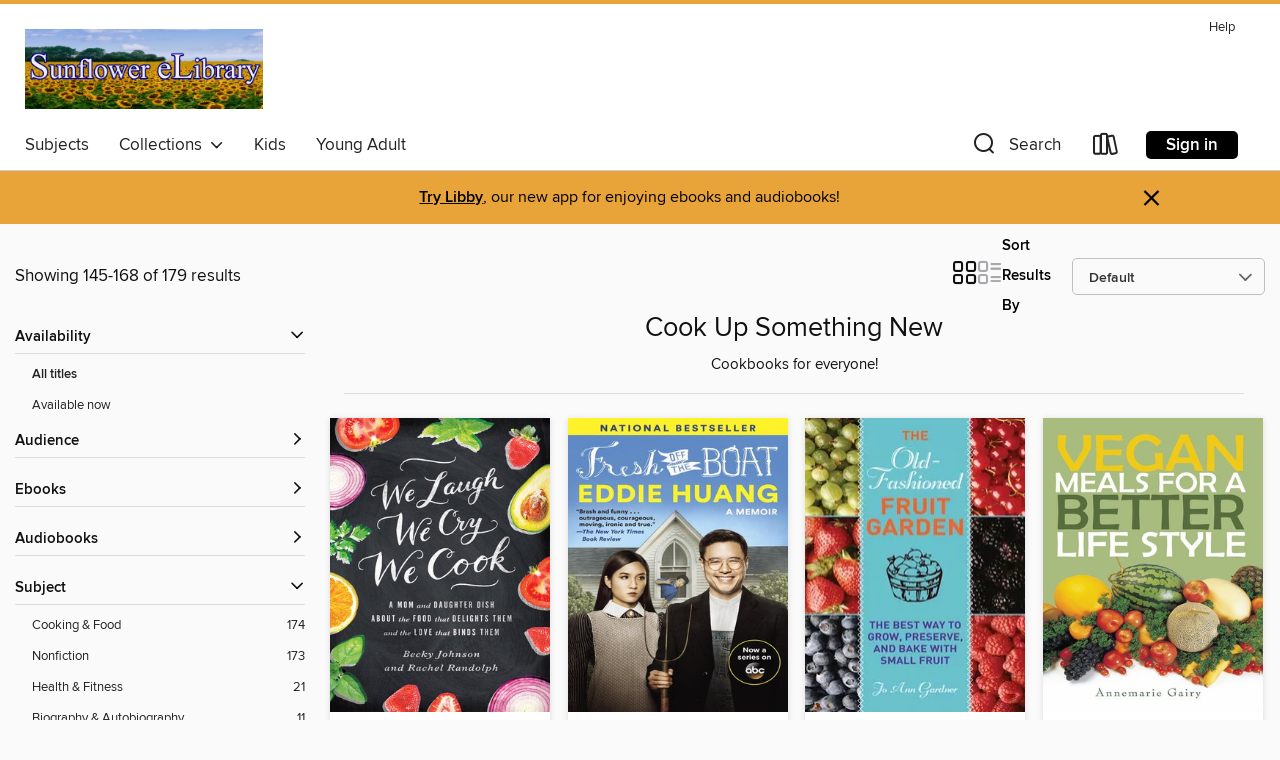

--- FILE ---
content_type: text/html; charset=utf-8
request_url: https://sunflowerelibrary.overdrive.com/collection/1014471?page=7&sortBy=listorder&collectionId=1014471&availableFirst=true
body_size: 54120
content:
<!DOCTYPE html>
<html lang="en" dir="ltr" class="no-js">
    <head>
        
    
        
            
        
    

    <meta name="twitter:title" property="og:title" content="Sunflower eLibrary"/>
    <meta name="twitter:description" property="og:description" content="Cookbooks for everyone!"/>
    <meta name="twitter:image" property="og:image" content="https://thunder.cdn.overdrive.com/logos/crushed/3086.png?1"/>
    <meta property="og:url" content="/collection/1014471?page=7&amp;sortBy=listorder&amp;collectionId=1014471&amp;availableFirst=true"/>
    <meta name="twitter:card" content="summary" />
    <meta property="og:site_name" content="Sunflower eLibrary" />
    <meta name="twitter:site" content="@OverDriveLibs" />
    <meta property="og:locale" content="en" />
    <meta name="description" content="Cookbooks for everyone!" />

        <meta http-equiv="X-UA-Compatible" content="IE=edge,chrome=1">
<meta name="viewport" content="width=device-width, initial-scale=1.0 user-scalable=1">





    
        
        
            
        

        <title>Cook Up Something New - Sunflower eLibrary - OverDrive</title>
    


<link rel='shortcut icon' type='image/x-icon' href='https://lightning.od-cdn.com/static/img/favicon.bb86d660d3929b5c0c65389d6a8e8aba.ico' />


    
        <meta name="twitter:title" property="og:title" content="Sunflower eLibrary"/>
        <meta name="twitter:description" property="og:description" content="Browse, borrow, and enjoy titles from the Sunflower eLibrary digital collection."/>
        <meta name="twitter:image" property="og:image" content="https://thunder.cdn.overdrive.com/logos/crushed/3086.png?1"/>
        <meta property="og:url" content="/collection/1014471?page=7&amp;sortBy=listorder&amp;collectionId=1014471&amp;availableFirst=true"/>
        <meta name="twitter:card" content="summary" />
        <meta property="og:site_name" content="Sunflower eLibrary" />
        <meta name="twitter:site" content="@OverDriveLibs" />
        <meta property="og:locale" content="en" />
        
    
<!-- iOS smart app banner -->
    <meta name="apple-itunes-app" content="app-id=1076402606" />
    <!-- Google Play app banner -->
    <link rel="manifest" href="https://lightning.od-cdn.com/static/manifest.ed71e3d923d287cd1dce64ae0d3cc8b8.json">
    <meta name="google-play-app" content="app-id=com.overdrive.mobile.android.libby" />
    <!-- Windows Store app banner -->
    <meta name="msApplication-ID" content="2FA138F6.LibbybyOverDrive" />
    <meta name="msApplication-PackageFamilyName" content="2FA138F6.LibbybyOverDrive_daecb9042jmvt" />


        <link rel="stylesheet" type="text/css" href="https://lightning.od-cdn.com/static/vendor.bundle.min.5eabf64aeb625aca9acda7ccc8bb0256.css" onerror="cdnError(this)" />
        <link rel="stylesheet" type="text/css" href="https://lightning.od-cdn.com/static/app.bundle.min.0daacbc20b85e970d37a37fe3fc3b92b.css" onerror="cdnError(this)" />
        <link rel='shortcut icon' type='image/x-icon' href='https://lightning.od-cdn.com/static/img/favicon.bb86d660d3929b5c0c65389d6a8e8aba.ico' />

        
    <link rel="stylesheet" type="text/css" href="https://lightning.od-cdn.com/static/faceted-media.min.4cf2f9699e20c37ba2839a67bcf88d4d.css" />


        

<link rel="stylesheet" type="text/css" href="/assets/v3/css/45b2cd3100fbdebbdb6e3d5fa7e06ec7/colors.css?primary=%23002569&primaryR=0&primaryG=37&primaryB=105&primaryFontColor=%23fff&secondary=%23e8a439&secondaryR=232&secondaryG=164&secondaryB=57&secondaryFontColor=%23000&bannerIsSecondaryColor=false&defaultColor=%23222">

        <script>
    window.OverDrive = window.OverDrive || {};
    window.OverDrive.colors = {};
    window.OverDrive.colors.primary = "#002569";
    window.OverDrive.colors.secondary = "#e8a439";
    window.OverDrive.tenant = 100049;
    window.OverDrive.libraryName = "Sunflower eLibrary";
    window.OverDrive.advantageKey = "";
    window.OverDrive.libraryKey = "sunflowerelibrary";
    window.OverDrive.accountIds = [-1];
    window.OverDrive.parentAccountKey = "sunflowerelibrary";
    window.OverDrive.allFeatures = "";
    window.OverDrive.libraryConfigurations = {"autocomplete":{"enabled":true},"content-holds":{"enabled":true},"getACard":{"enabled":false},"backToMainCollectionLink":{"enabled":true},"promoteLibby":{"enabled":true},"switchToLibby":{"enabled":true},"disableOdAppAccess":{"enabled":true},"bannerIsSecondaryColor":{"enabled":false},"lexileScores":{"enabled":true},"atosLevels":{"enabled":true},"gradeLevels":{"enabled":true},"interestLevels":{"enabled":true},"readingHistory":{"enabled":true},"reciprocalLending":{"enabled":true},"OzoneAuthentication":{"enabled":true},"Notifications":{"enabled":true},"kindleFooter":{"enabled":true},"kindleNav":{"enabled":true},"kindleLoanFormatLimit":{"enabled":true},"kindleSearchOffer":{"enabled":true},"kindleLoanOffer":{"enabled":true},"sampleOnlyMode":{},"luckyDayMenuLink":{"enabled":true},"disableWishlist":{"enabled":false},"simplifiedNavigationBar":{"enabled":false},"geo-idc":{"enabled":false},"libby-footer-promo":{"enabled":false}};
    window.OverDrive.mediaItems = {"708137":{"reserveId":"dec1b9d4-4ada-4754-a122-d3ea5a382c9b","subjects":[{"id":"14","name":"Cooking & Food"},{"id":"45","name":"Juvenile Nonfiction"}],"bisacCodes":["JNF014000"],"bisac":[{"code":"JNF014000","description":"Juvenile Nonfiction / Cooking & Food"}],"levels":[{"value":"550","id":"lexile","name":"Lexile Score"},{"low":"200","high":"300","value":"2-3","id":"reading-level","name":"Reading Level"}],"creators":[{"id":155959,"name":"Sarah L. Schuette","role":"Author","sortName":"Schuette, Sarah L."}],"languages":[{"id":"en","name":"English"}],"imprint":{"id":"128834","name":"Capstone Press"},"isBundledChild":false,"ratings":{"maturityLevel":{"id":"juvenile","name":"Juvenile"},"naughtyScore":{"id":"Juvenile","name":"Juvenile"}},"constraints":{"isDisneyEulaRequired":false},"reviewCounts":{"premium":1,"publisherSupplier":0},"isAvailable":true,"isPreReleaseTitle":false,"estimatedReleaseDate":"2011-01-01T05:00:00Z","sample":{"href":"https://samples.overdrive.com/?crid=dec1b9d4-4ada-4754-a122-d3ea5a382c9b&.epub-sample.overdrive.com"},"publisher":{"id":"211998","name":"Capstone"},"subtitle":"Simple Recipes for Kids","series":"First Cookbooks","description":"There's no need for swashbucklin' when you need quick and easy pirate grub. In just a few simple steps, you can make Peg-Leg Pickles, Gangplank Dippers, and much more. So grab your pirate apron and get in the kitchen! Snack time will never be the...","availableCopies":1,"ownedCopies":1,"luckyDayAvailableCopies":0,"luckyDayOwnedCopies":0,"holdsCount":0,"holdsRatio":0,"estimatedWaitDays":14,"isFastlane":false,"availabilityType":"normal","isRecommendableToLibrary":true,"isOwned":true,"isHoldable":true,"isAdvantageFiltered":false,"visitorEligible":false,"juvenileEligible":false,"youngAdultEligible":false,"contentAccessLevels":0,"classifications":{},"type":{"id":"ebook","name":"eBook"},"covers":{"cover150Wide":{"href":"https://img3.od-cdn.com/ImageType-150/1300-1/DEC/1B9/D4/{DEC1B9D4-4ADA-4754-A122-D3EA5A382C9B}Img150.jpg","height":200,"width":150,"primaryColor":{"hex":"#68554E","rgb":{"red":104,"green":85,"blue":78}},"isPlaceholderImage":false},"cover300Wide":{"href":"https://img2.od-cdn.com/ImageType-400/1300-1/DEC/1B9/D4/{DEC1B9D4-4ADA-4754-A122-D3EA5A382C9B}Img400.jpg","height":400,"width":300,"primaryColor":{"hex":"#4B352A","rgb":{"red":75,"green":53,"blue":42}},"isPlaceholderImage":false},"cover510Wide":{"href":"https://img1.od-cdn.com/ImageType-100/1300-1/{DEC1B9D4-4ADA-4754-A122-D3EA5A382C9B}Img100.jpg","height":680,"width":510,"primaryColor":{"hex":"#26140A","rgb":{"red":38,"green":20,"blue":10}},"isPlaceholderImage":false}},"id":"708137","firstCreatorName":"Sarah L. Schuette","firstCreatorId":155959,"firstCreatorSortName":"Schuette, Sarah L.","title":"A Pirate Cookbook","sortTitle":"Pirate Cookbook Simple Recipes for Kids","starRating":5,"starRatingCount":1,"publishDate":"2011-01-01T00:00:00Z","publishDateText":"1/1/2011","formats":[{"identifiers":[{"type":"ISBN","value":"9781429674614"}],"rights":[],"onSaleDateUtc":"2011-01-01T05:00:00+00:00","hasAudioSynchronizedText":false,"isBundleParent":false,"isbn":"9781429674614","bundledContent":[],"sample":{"href":"https://samples.overdrive.com/?crid=dec1b9d4-4ada-4754-a122-d3ea5a382c9b&.epub-sample.overdrive.com"},"fulfillmentType":"bifocal","id":"ebook-overdrive","name":"OverDrive Read"},{"identifiers":[{"type":"ISBN","value":"9781429674614"}],"rights":[],"fileSize":6468945,"onSaleDateUtc":"2011-01-01T05:00:00+00:00","hasAudioSynchronizedText":false,"isBundleParent":false,"isbn":"9781429674614","bundledContent":[],"fulfillmentType":"pdf","id":"ebook-pdf-adobe","name":"PDF eBook"}],"publisherAccount":{"id":"3086","name":"Capstone"},"detailedSeries":{"seriesId":1339410,"seriesName":"First Cookbooks","rank":5}},"709481":{"reserveId":"1d64c26f-a390-4a48-a963-04c240dc9596","subjects":[{"id":"14","name":"Cooking & Food"},{"id":"111","name":"Nonfiction"}],"bisacCodes":["CKB021000","CKB095000"],"bisac":[{"code":"CKB021000","description":"Cooking / Courses & Dishes / Cookies"},{"code":"CKB095000","description":"Cooking / Courses & Dishes / Confectionery"}],"levels":[],"creators":[{"id":452936,"name":"Charity Ferreira","role":"Author","sortName":"Ferreira, Charity"},{"id":2637100,"name":"Karen Steffens","role":"Photographer","sortName":"Steffens, Karen"}],"languages":[{"id":"en","name":"English"}],"imprint":{"id":"151824","name":"Chronicle Books"},"isBundledChild":false,"ratings":{"maturityLevel":{"id":"generalcontent","name":"General content"},"naughtyScore":{"id":"GeneralContent","name":"General content"}},"constraints":{"isDisneyEulaRequired":false},"reviewCounts":{"premium":0,"publisherSupplier":0},"isAvailable":true,"isPreReleaseTitle":false,"estimatedReleaseDate":"2011-12-16T05:00:00Z","sample":{"href":"https://samples.overdrive.com/?crid=1D64C26F-A390-4A48-A963-04C240DC9596&.epub-sample.overdrive.com"},"publisher":{"id":"294788","name":"Chronicle Books LLC"},"description":"A book of recipes \"amazingly simple to execute, yet impressive in their results . . . goes beyond the customary chocolate treats and sugary confections\" (HuffPost). There are few things more tempting than a dish of fancy candies. But here's a...","availableCopies":3,"ownedCopies":4,"luckyDayAvailableCopies":0,"luckyDayOwnedCopies":0,"holdsCount":0,"holdsRatio":0,"estimatedWaitDays":7,"isFastlane":true,"availabilityType":"normal","isRecommendableToLibrary":true,"isOwned":true,"isHoldable":true,"isAdvantageFiltered":false,"visitorEligible":false,"juvenileEligible":false,"youngAdultEligible":false,"contentAccessLevels":0,"classifications":{},"type":{"id":"ebook","name":"eBook"},"covers":{"cover150Wide":{"href":"https://img2.od-cdn.com/ImageType-150/2363-1/{1D64C26F-A390-4A48-A963-04C240DC9596}IMG150.JPG","height":200,"width":150,"primaryColor":{"hex":"#FA94A1","rgb":{"red":250,"green":148,"blue":161}},"isPlaceholderImage":false},"cover300Wide":{"href":"https://img3.od-cdn.com/ImageType-400/2363-1/{1D64C26F-A390-4A48-A963-04C240DC9596}IMG400.JPG","height":400,"width":300,"primaryColor":{"hex":"#EB9EA6","rgb":{"red":235,"green":158,"blue":166}},"isPlaceholderImage":false},"cover510Wide":{"href":"https://img2.od-cdn.com/ImageType-100/2363-1/{1D64C26F-A390-4A48-A963-04C240DC9596}IMG100.JPG","height":680,"width":510,"primaryColor":{"hex":"#CC9A9D","rgb":{"red":204,"green":154,"blue":157}},"isPlaceholderImage":false}},"id":"709481","firstCreatorName":"Charity Ferreira","firstCreatorId":452936,"firstCreatorSortName":"Ferreira, Charity","title":"Brittles, Barks, & Bonbons","sortTitle":"Brittles Barks and Bonbons","starRating":3.1,"starRatingCount":72,"publishDate":"2011-12-16T00:00:00Z","publishDateText":"12/16/2011","formats":[{"identifiers":[{"type":"ASIN","value":"B006L66H5Y"}],"rights":[],"onSaleDateUtc":"2011-12-16T05:00:00+00:00","hasAudioSynchronizedText":false,"isBundleParent":false,"bundledContent":[],"fulfillmentType":"kindle","id":"ebook-kindle","name":"Kindle Book"},{"identifiers":[{"type":"ISBN","value":"9780811878203"}],"rights":[],"onSaleDateUtc":"2011-12-16T05:00:00+00:00","hasAudioSynchronizedText":false,"isBundleParent":false,"isbn":"9780811878203","bundledContent":[],"sample":{"href":"https://samples.overdrive.com/?crid=1D64C26F-A390-4A48-A963-04C240DC9596&.epub-sample.overdrive.com"},"fulfillmentType":"bifocal","id":"ebook-overdrive","name":"OverDrive Read"},{"identifiers":[{"type":"ISBN","value":"9780811878203"}],"rights":[],"fileSize":5124275,"onSaleDateUtc":"2011-12-16T05:00:00+00:00","hasAudioSynchronizedText":false,"isBundleParent":false,"isbn":"9780811878203","bundledContent":[],"sample":{"href":"https://excerpts.cdn.overdrive.com/FormatType-410/2034-1/1D6/4C2/6F/BrittlesBarksandBonbons9780811878203.epub"},"fulfillmentType":"epub","accessibilityStatements":{"waysOfReading":["NoInfoForModifiableDisplay","SomeNonVisualReadingSupport"],"conformance":["NoInfoForStandards"],"navigation":[],"richContent":[],"hazards":["HazardsUnknown"],"legalConsiderations":[],"additionalInformation":[]},"id":"ebook-epub-adobe","name":"EPUB eBook"},{"identifiers":[{"type":"KoboBookID","value":"0d44c3b6-bcdf-3c37-9d59-915512f3cfb9"}],"rights":[],"onSaleDateUtc":"2011-12-16T05:00:00+00:00","hasAudioSynchronizedText":false,"isBundleParent":false,"bundledContent":[],"fulfillmentType":"kobo","id":"ebook-kobo","name":"Kobo eBook"}],"publisherAccount":{"id":"6171","name":"Open Road Integrated Media"}},"710094":{"reserveId":"55f9157f-203e-43a0-b499-f5dc95969d6a","subjects":[{"id":"7","name":"Biography & Autobiography"},{"id":"14","name":"Cooking & Food"},{"id":"55","name":"Multi-Cultural"},{"id":"111","name":"Nonfiction"}],"bisacCodes":["BIO002000","BIO026000","BIO029000"],"bisac":[{"code":"BIO002000","description":"BIOGRAPHY & AUTOBIOGRAPHY / Cultural & Regional"},{"code":"BIO026000","description":"BIOGRAPHY & AUTOBIOGRAPHY / Memoirs"},{"code":"BIO029000","description":"Biography & Autobiography / Culinary"}],"levels":[],"creators":[{"id":423422,"name":"Marcus Samuelsson","role":"Author","sortName":"Samuelsson, Marcus"},{"id":335868,"name":"Veronica Chambers","role":"Author","sortName":"Chambers, Veronica"}],"languages":[{"id":"en","name":"English"}],"imprint":{"id":"819","name":"Random House"},"isBundledChild":false,"ratings":{"maturityLevel":{"id":"generalcontent","name":"General content"},"naughtyScore":{"id":"GeneralContent","name":"General content"}},"constraints":{"isDisneyEulaRequired":false},"reviewCounts":{"premium":6,"publisherSupplier":4},"isAvailable":true,"isPreReleaseTitle":false,"estimatedReleaseDate":"2012-06-26T04:00:00Z","sample":{"href":"https://samples.overdrive.com/?crid=55F9157F-203E-43A0-B499-F5DC95969D6A&.epub-sample.overdrive.com"},"publisher":{"id":"1054","name":"Random House Publishing Group"},"subtitle":"A Memoir","description":"<p><b>JAMES BEARD AWARD NOMINEE &bull; NAMED ONE OF THE TEN BEST BOOKS OF THE YEAR BY&#160;<i>VOGUE </i>&bull; <i>NEW YORK TIMES </i>BESTSELLER<br>&ldquo;One of the great culinary stories of our time.&rdquo;&mdash;Dwight Garner,&#160;<i>The New...","availableCopies":2,"ownedCopies":2,"luckyDayAvailableCopies":0,"luckyDayOwnedCopies":0,"holdsCount":0,"holdsRatio":0,"estimatedWaitDays":14,"isFastlane":true,"availabilityType":"normal","isRecommendableToLibrary":true,"isOwned":true,"isHoldable":true,"isAdvantageFiltered":false,"visitorEligible":false,"juvenileEligible":false,"youngAdultEligible":false,"contentAccessLevels":0,"classifications":{},"type":{"id":"ebook","name":"eBook"},"covers":{"cover150Wide":{"href":"https://img1.od-cdn.com/ImageType-150/0111-1/55F/915/7F/{55F9157F-203E-43A0-B499-F5DC95969D6A}Img150.jpg","height":200,"width":150,"primaryColor":{"hex":"#2D2D2D","rgb":{"red":45,"green":45,"blue":45}},"isPlaceholderImage":false},"cover300Wide":{"href":"https://img2.od-cdn.com/ImageType-400/0111-1/55F/915/7F/{55F9157F-203E-43A0-B499-F5DC95969D6A}Img400.jpg","height":400,"width":300,"primaryColor":{"hex":"#2A292E","rgb":{"red":42,"green":41,"blue":46}},"isPlaceholderImage":false},"cover510Wide":{"href":"https://img1.od-cdn.com/ImageType-100/0111-1/{55F9157F-203E-43A0-B499-F5DC95969D6A}Img100.jpg","height":680,"width":510,"primaryColor":{"hex":"#2C2B30","rgb":{"red":44,"green":43,"blue":48}},"isPlaceholderImage":false}},"id":"710094","firstCreatorName":"Marcus Samuelsson","firstCreatorId":423422,"firstCreatorSortName":"Samuelsson, Marcus","title":"Yes, Chef","sortTitle":"Yes Chef A Memoir","starRating":4,"starRatingCount":366,"publishDate":"2012-06-26T00:00:00Z","publishDateText":"06/26/2012","formats":[{"identifiers":[{"type":"PublisherCatalogNumber","value":"160301"},{"type":"ASIN","value":"B005SHQGBM"}],"rights":[],"onSaleDateUtc":"2012-06-26T04:00:00+00:00","hasAudioSynchronizedText":false,"isBundleParent":false,"bundledContent":[],"fulfillmentType":"kindle","id":"ebook-kindle","name":"Kindle Book"},{"identifiers":[{"type":"ISBN","value":"9780440338819"},{"type":"PublisherCatalogNumber","value":"160301"}],"rights":[],"onSaleDateUtc":"2012-06-26T04:00:00+00:00","hasAudioSynchronizedText":false,"isBundleParent":false,"isbn":"9780440338819","bundledContent":[],"sample":{"href":"https://samples.overdrive.com/?crid=55F9157F-203E-43A0-B499-F5DC95969D6A&.epub-sample.overdrive.com"},"fulfillmentType":"bifocal","id":"ebook-overdrive","name":"OverDrive Read"},{"identifiers":[{"type":"ISBN","value":"9780440338819"},{"type":"PublisherCatalogNumber","value":"160301"}],"rights":[],"fileSize":6184444,"onSaleDateUtc":"2012-06-26T04:00:00+00:00","hasAudioSynchronizedText":false,"isBundleParent":false,"isbn":"9780440338819","bundledContent":[],"sample":{"href":"https://excerpts.cdn.overdrive.com/FormatType-410/0111-1/55F/915/7F/YesChefAMemoir9780440338819.epub"},"fulfillmentType":"epub","accessibilityStatements":{"waysOfReading":["ModifiableDisplay","SomeNonVisualReadingSupport"],"conformance":["NoInfoForStandards"],"navigation":["TableOfContents"],"richContent":[],"hazards":[],"legalConsiderations":[],"additionalInformation":["NonColorMeansOfConveyingInformation"],"summaryStatement":"Accessibility metadata derived programmatically based on file type."},"id":"ebook-epub-adobe","name":"EPUB eBook"},{"identifiers":[{"type":"PublisherCatalogNumber","value":"160301"},{"type":"KoboBookID","value":"ae88f035-e1b7-4a72-afb1-0740f4c33d3e"}],"rights":[],"onSaleDateUtc":"2012-06-26T04:00:00+00:00","hasAudioSynchronizedText":false,"isBundleParent":false,"bundledContent":[],"fulfillmentType":"kobo","id":"ebook-kobo","name":"Kobo eBook"}],"publisherAccount":{"id":"221","name":"Random House, Inc."}},"718676":{"reserveId":"25afed25-8ea4-4dc8-808e-f6863482b5cf","subjects":[{"id":"14","name":"Cooking & Food"},{"id":"111","name":"Nonfiction"}],"bisacCodes":["CKB101000"],"bisac":[{"code":"CKB101000","description":"Cooking / Courses & Dishes / General"}],"levels":[],"creators":[{"id":239275,"name":"Gooseberry Patch","role":"Author","sortName":"Gooseberry Patch"}],"languages":[{"id":"en","name":"English"}],"imprint":{"id":"217119","name":"Gooseberry Patch"},"isBundledChild":false,"ratings":{"maturityLevel":{"id":"generalcontent","name":"General content"},"naughtyScore":{"id":"GeneralContent","name":"General content"}},"constraints":{"isDisneyEulaRequired":false},"reviewCounts":{"premium":0,"publisherSupplier":0},"isAvailable":true,"isPreReleaseTitle":false,"estimatedReleaseDate":"2012-01-30T05:00:00Z","sample":{"href":"https://samples.overdrive.com/jo-ann?.epub-sample.overdrive.com"},"publisher":{"id":"530917","name":"Gooseberry Patch"},"subtitle":"25 of JoAnn & Vickie's Favorite Recipes","series":"Circle of Friends Cookbook","description":"From Jo Ann's Cowboy Cookies and Vickie's Tomato Pie to scrumptious Chicken Casserole Supreme and Comfort Corn Pudding, this new collection features 25 of Vickie and Jo Ann's most delicious recipes for sharing with family &amp; friends!","availableCopies":1,"ownedCopies":1,"luckyDayAvailableCopies":0,"luckyDayOwnedCopies":0,"holdsCount":0,"holdsRatio":0,"estimatedWaitDays":14,"isFastlane":false,"availabilityType":"normal","isRecommendableToLibrary":true,"isOwned":true,"isHoldable":true,"isAdvantageFiltered":false,"visitorEligible":false,"juvenileEligible":false,"youngAdultEligible":false,"contentAccessLevels":0,"classifications":{},"type":{"id":"ebook","name":"eBook"},"covers":{"cover150Wide":{"href":"https://img1.od-cdn.com/ImageType-150/0439-1/{25AFED25-8EA4-4DC8-808E-F6863482B5CF}IMG150.JPG","height":200,"width":150,"primaryColor":{"hex":"#4CB4D1","rgb":{"red":76,"green":180,"blue":209}},"isPlaceholderImage":false},"cover300Wide":{"href":"https://img2.od-cdn.com/ImageType-400/0439-1/{25AFED25-8EA4-4DC8-808E-F6863482B5CF}IMG400.JPG","height":400,"width":300,"primaryColor":{"hex":"#52BBDB","rgb":{"red":82,"green":187,"blue":219}},"isPlaceholderImage":false},"cover510Wide":{"href":"https://img2.od-cdn.com/ImageType-100/0439-1/{25AFED25-8EA4-4DC8-808E-F6863482B5CF}IMG100.JPG","height":680,"width":510,"primaryColor":{"hex":"#47B2D2","rgb":{"red":71,"green":178,"blue":210}},"isPlaceholderImage":false}},"id":"718676","firstCreatorName":"Gooseberry Patch","firstCreatorId":239275,"firstCreatorSortName":"Gooseberry Patch","title":"Circle of Friends Cookbook","sortTitle":"Circle of Friends Cookbook 25 of JoAnn and Vickies Favorite Recipes","starRating":5,"starRatingCount":2,"publishDate":"2012-01-30T00:00:00Z","publishDateText":"01/30/2012","formats":[{"identifiers":[{"type":"ASIN","value":"B00VHLQQCM"}],"rights":[],"onSaleDateUtc":"2012-01-30T05:00:00+00:00","hasAudioSynchronizedText":false,"isBundleParent":false,"bundledContent":[],"fulfillmentType":"kindle","id":"ebook-kindle","name":"Kindle Book"},{"identifiers":[{"type":"ISBN","value":"9781612810751"}],"rights":[],"onSaleDateUtc":"2012-01-30T05:00:00+00:00","hasAudioSynchronizedText":false,"isBundleParent":false,"isbn":"9781612810751","bundledContent":[],"sample":{"href":"https://samples.overdrive.com/jo-ann?.epub-sample.overdrive.com"},"fulfillmentType":"bifocal","id":"ebook-overdrive","name":"OverDrive Read"},{"identifiers":[{"type":"ISBN","value":"9781612810751"}],"rights":[],"fileSize":2948504,"onSaleDateUtc":"2012-01-30T05:00:00+00:00","hasAudioSynchronizedText":false,"isBundleParent":false,"isbn":"9781612810751","bundledContent":[],"fulfillmentType":"epub","accessibilityStatements":{"waysOfReading":["NoInfoForModifiableDisplay","SomeNonVisualReadingSupport"],"conformance":["NoInfoForStandards"],"navigation":[],"richContent":[],"hazards":[],"legalConsiderations":[],"additionalInformation":[]},"id":"ebook-epub-adobe","name":"EPUB eBook"},{"identifiers":[{"type":"KoboBookID","value":"ecd3317b-b304-306f-90b9-eccff176d60f"}],"rights":[],"onSaleDateUtc":"2012-01-30T05:00:00+00:00","hasAudioSynchronizedText":false,"isBundleParent":false,"bundledContent":[],"fulfillmentType":"kobo","id":"ebook-kobo","name":"Kobo eBook"}],"publisherAccount":{"id":"646","name":"Simon & Schuster, Inc."},"detailedSeries":{"seriesId":1367157,"seriesName":"Circle of Friends Cookbook","rank":8}},"773328":{"reserveId":"96f6d7a4-b8fa-4738-b524-fbd968453f69","subjects":[{"id":"7","name":"Biography & Autobiography"},{"id":"14","name":"Cooking & Food"},{"id":"36","name":"History"},{"id":"111","name":"Nonfiction"}],"bisacCodes":["BIO022000","BIO029000","CKB041000"],"bisac":[{"code":"BIO022000","description":"Biography & Autobiography / Women"},{"code":"BIO029000","description":"Biography & Autobiography / Culinary"},{"code":"CKB041000","description":"Cooking / History"}],"levels":[],"creators":[{"id":312227,"name":"Bob Spitz","role":"Author","sortName":"Spitz, Bob"}],"languages":[{"id":"en","name":"English"}],"imprint":{"id":"2798","name":"Vintage"},"isBundledChild":false,"ratings":{"maturityLevel":{"id":"generalcontent","name":"General content"},"naughtyScore":{"id":"GeneralContent","name":"General content"}},"constraints":{"isDisneyEulaRequired":false},"reviewCounts":{"premium":6,"publisherSupplier":7},"isAvailable":true,"isPreReleaseTitle":false,"estimatedReleaseDate":"2012-08-07T04:00:00Z","sample":{"href":"https://samples.overdrive.com/?crid=96F6D7A4-B8FA-4738-B524-FBD968453F69&.epub-sample.overdrive.com"},"publisher":{"id":"2440","name":"Knopf Doubleday Publishing Group"},"subtitle":"The Remarkable Life of Julia Child","description":"<b>NATIONAL BESTSELLER <b>&bull;</b> A<b>\"rollicking biography\" (<i>People Magazine) </i>and</b> <b>extraordinarily entertaining account&#160;of how Julia Child transformed herself into the cult figure who touched off a food revolution that has...","availableCopies":3,"ownedCopies":3,"luckyDayAvailableCopies":0,"luckyDayOwnedCopies":0,"holdsCount":0,"holdsRatio":0,"estimatedWaitDays":14,"isFastlane":true,"availabilityType":"normal","isRecommendableToLibrary":true,"isOwned":true,"isHoldable":true,"isAdvantageFiltered":false,"visitorEligible":false,"juvenileEligible":false,"youngAdultEligible":false,"contentAccessLevels":0,"classifications":{},"type":{"id":"ebook","name":"eBook"},"covers":{"cover150Wide":{"href":"https://img3.od-cdn.com/ImageType-150/0111-1/96F/6D7/A4/{96F6D7A4-B8FA-4738-B524-FBD968453F69}Img150.jpg","height":200,"width":150,"primaryColor":{"hex":"#FBFBFB","rgb":{"red":251,"green":251,"blue":251}},"isPlaceholderImage":false},"cover300Wide":{"href":"https://img2.od-cdn.com/ImageType-400/0111-1/96F/6D7/A4/{96F6D7A4-B8FA-4738-B524-FBD968453F69}Img400.jpg","height":400,"width":300,"primaryColor":{"hex":"#FCFCFE","rgb":{"red":252,"green":252,"blue":254}},"isPlaceholderImage":false},"cover510Wide":{"href":"https://img3.od-cdn.com/ImageType-100/0111-1/{96F6D7A4-B8FA-4738-B524-FBD968453F69}Img100.jpg","height":680,"width":510,"primaryColor":{"hex":"#FBFCFE","rgb":{"red":251,"green":252,"blue":254}},"isPlaceholderImage":false}},"id":"773328","firstCreatorName":"Bob Spitz","firstCreatorId":312227,"firstCreatorSortName":"Spitz, Bob","title":"Dearie","sortTitle":"Dearie The Remarkable Life of Julia Child","starRating":3.7,"starRatingCount":361,"publishDate":"2012-08-07T00:00:00Z","publishDateText":"08/07/2012","formats":[{"identifiers":[{"type":"ISBN","value":"9780307961129"},{"type":"PublisherCatalogNumber","value":"171249"},{"type":"ASIN","value":"B007MDDDRU"}],"rights":[],"onSaleDateUtc":"2012-08-07T04:00:00+00:00","hasAudioSynchronizedText":false,"isBundleParent":false,"isbn":"9780307961129","bundledContent":[],"fulfillmentType":"kindle","id":"ebook-kindle","name":"Kindle Book"},{"identifiers":[{"type":"ISBN","value":"9780307961129"},{"type":"PublisherCatalogNumber","value":"171249"}],"rights":[],"onSaleDateUtc":"2012-08-07T04:00:00+00:00","hasAudioSynchronizedText":false,"isBundleParent":false,"isbn":"9780307961129","bundledContent":[],"sample":{"href":"https://samples.overdrive.com/?crid=96F6D7A4-B8FA-4738-B524-FBD968453F69&.epub-sample.overdrive.com"},"fulfillmentType":"bifocal","id":"ebook-overdrive","name":"OverDrive Read"},{"identifiers":[{"type":"ISBN","value":"9780307961129"},{"type":"PublisherCatalogNumber","value":"171249"}],"rights":[],"fileSize":7846581,"onSaleDateUtc":"2012-08-07T04:00:00+00:00","hasAudioSynchronizedText":false,"isBundleParent":false,"isbn":"9780307961129","bundledContent":[],"sample":{"href":"https://excerpts.cdn.overdrive.com/FormatType-410/0111-1/96F/6D7/A4/DearieTheRemarkableLifeofJuliaChild9780307961129.epub"},"fulfillmentType":"epub","accessibilityStatements":{"waysOfReading":["ModifiableDisplay","SomeNonVisualReadingSupport"],"conformance":["NoInfoForStandards"],"navigation":["TableOfContents"],"richContent":[],"hazards":[],"legalConsiderations":[],"additionalInformation":["HighContrastText","NonColorMeansOfConveyingInformation"],"summaryStatement":"Accessibility features highlighted in metadata are based on this ebook's content and format."},"id":"ebook-epub-adobe","name":"EPUB eBook"},{"identifiers":[{"type":"ISBN","value":"9780307961129"},{"type":"PublisherCatalogNumber","value":"171249"},{"type":"KoboBookID","value":"064f34dd-d706-45d2-9960-f87593becb91"}],"rights":[],"onSaleDateUtc":"2012-08-07T04:00:00+00:00","hasAudioSynchronizedText":false,"isBundleParent":false,"isbn":"9780307961129","bundledContent":[],"fulfillmentType":"kobo","id":"ebook-kobo","name":"Kobo eBook"}],"publisherAccount":{"id":"221","name":"Random House, Inc."}},"773407":{"reserveId":"6b10aed6-cadc-4694-a552-e6ff5e72e54e","subjects":[{"id":"14","name":"Cooking & Food"},{"id":"111","name":"Nonfiction"}],"bisacCodes":["CKB026000","CKB109000"],"bisac":[{"code":"CKB026000","description":"Cooking / Health & Healing / Weight Control"},{"code":"CKB109000","description":"Cooking / Methods / Slow Cooking"}],"levels":[],"creators":[{"id":271816,"name":"Jonny Bowden","role":"Author","sortName":"Bowden, Jonny"},{"id":99339,"name":"Jeannette Bessinger","role":"Author","sortName":"Bessinger, Jeannette"}],"languages":[{"id":"en","name":"English"}],"imprint":{"id":"165195","name":"Fair Winds Press"},"isBundledChild":false,"ratings":{"maturityLevel":{"id":"generalcontent","name":"General content"},"naughtyScore":{"id":"GeneralContent","name":"General content"}},"constraints":{"isDisneyEulaRequired":false},"reviewCounts":{"premium":0,"publisherSupplier":0},"isAvailable":true,"isPreReleaseTitle":false,"estimatedReleaseDate":"2023-08-31T04:00:00Z","sample":{"href":"https://samples.overdrive.com/?crid=6B10AED6-CADC-4694-A552-E6FF5E72E54E&.epub-sample.overdrive.com"},"publisher":{"id":"343093","name":"Fair Winds Press"},"subtitle":"The Surprising, Unbiased Truth about How to Make Nutritious and Delicious Meals That Are Ready When You Are","description":"\"Jonny and Jeannette have done a wonderful job at marrying healthy, delicious recipes with invaluable (and surprising) nutrition information for each of these hearty slow-cooker recipes.\"—Alicia Rewega, editor-in-chief of Clean Eating...","availableCopies":2,"ownedCopies":2,"luckyDayAvailableCopies":0,"luckyDayOwnedCopies":0,"holdsCount":0,"holdsRatio":0,"estimatedWaitDays":7,"isFastlane":false,"availabilityType":"normal","isRecommendableToLibrary":true,"isOwned":true,"isHoldable":true,"isAdvantageFiltered":false,"visitorEligible":false,"juvenileEligible":false,"youngAdultEligible":false,"contentAccessLevels":0,"classifications":{},"type":{"id":"ebook","name":"eBook"},"covers":{"cover150Wide":{"href":"https://img2.od-cdn.com/ImageType-150/2363-1/{6B10AED6-CADC-4694-A552-E6FF5E72E54E}IMG150.JPG","height":200,"width":150,"primaryColor":{"hex":"#5C314C","rgb":{"red":92,"green":49,"blue":76}},"isPlaceholderImage":false},"cover300Wide":{"href":"https://img2.od-cdn.com/ImageType-400/2363-1/{6B10AED6-CADC-4694-A552-E6FF5E72E54E}IMG400.JPG","height":400,"width":300,"primaryColor":{"hex":"#5B3B52","rgb":{"red":91,"green":59,"blue":82}},"isPlaceholderImage":false},"cover510Wide":{"href":"https://img3.od-cdn.com/ImageType-100/2363-1/{6B10AED6-CADC-4694-A552-E6FF5E72E54E}IMG100.JPG","height":680,"width":510,"primaryColor":{"hex":"#593E4F","rgb":{"red":89,"green":62,"blue":79}},"isPlaceholderImage":false}},"id":"773407","firstCreatorName":"Jonny Bowden","firstCreatorId":271816,"firstCreatorSortName":"Bowden, Jonny","title":"The 150 Healthiest Slow Cooker Recipes on Earth","sortTitle":"150 Healthiest Slow Cooker Recipes on Earth The Surprising Unbiased Truth about How to Make Nutritious and Delicious Meals That Are Ready When You Are","starRating":3.4,"starRatingCount":76,"publishDate":"2023-08-31T00:00:00Z","publishDateText":"08/31/2023","formats":[{"identifiers":[{"type":"ASIN","value":"B0077RMW0A"}],"rights":[],"onSaleDateUtc":"2023-08-31T04:00:00+00:00","hasAudioSynchronizedText":false,"isBundleParent":false,"bundledContent":[],"fulfillmentType":"kindle","id":"ebook-kindle","name":"Kindle Book"},{"identifiers":[{"type":"ISBN","value":"9781610581844"}],"rights":[],"onSaleDateUtc":"2023-08-31T04:00:00+00:00","hasAudioSynchronizedText":false,"isBundleParent":false,"isbn":"9781610581844","bundledContent":[],"sample":{"href":"https://samples.overdrive.com/?crid=6B10AED6-CADC-4694-A552-E6FF5E72E54E&.epub-sample.overdrive.com"},"fulfillmentType":"bifocal","id":"ebook-overdrive","name":"OverDrive Read"},{"identifiers":[{"type":"ISBN","value":"9781610581844"}],"rights":[],"fileSize":45015551,"onSaleDateUtc":"2023-08-31T04:00:00+00:00","hasAudioSynchronizedText":false,"isBundleParent":false,"isbn":"9781610581844","bundledContent":[],"sample":{"href":"https://excerpts.cdn.overdrive.com/FormatType-410/1933-1/6B1/0AE/D6/150HealthiestSlowCookerRecipesonEarth.epub"},"fulfillmentType":"epub","accessibilityStatements":{"waysOfReading":["NoInfoForModifiableDisplay","SomeNonVisualReadingSupport"],"conformance":["NoInfoForStandards"],"navigation":[],"richContent":[],"hazards":["HazardsUnknown"],"legalConsiderations":[],"additionalInformation":[]},"id":"ebook-epub-adobe","name":"EPUB eBook"},{"identifiers":[{"type":"KoboBookID","value":"b49c3303-8649-3725-98dd-2282f11fcdc6"}],"rights":[],"onSaleDateUtc":"2023-08-31T04:00:00+00:00","hasAudioSynchronizedText":false,"isBundleParent":false,"bundledContent":[],"fulfillmentType":"kobo","id":"ebook-kobo","name":"Kobo eBook"}],"publisherAccount":{"id":"6171","name":"Open Road Integrated Media"}},"795980":{"reserveId":"30386c19-f333-495c-b50e-632577da002e","subjects":[{"id":"14","name":"Cooking & Food"},{"id":"111","name":"Nonfiction"}],"bisacCodes":["CKB002000","CKB002040","CKB059000"],"bisac":[{"code":"CKB002000","description":"COOKING / Regional & Cultural / American / General"},{"code":"CKB002040","description":"COOKING / Regional & Cultural / American / New England"},{"code":"CKB059000","description":"Cooking / Specific Ingredients / Natural Foods"}],"levels":[],"creators":[{"id":486026,"name":"Alana Chernila","role":"Author","sortName":"Chernila, Alana"}],"languages":[{"id":"en","name":"English"}],"imprint":{"id":"144174","name":"Clarkson Potter"},"isBundledChild":false,"ratings":{"maturityLevel":{"id":"generalcontent","name":"General content"},"naughtyScore":{"id":"GeneralContent","name":"General content"}},"constraints":{"isDisneyEulaRequired":false},"reviewCounts":{"premium":0,"publisherSupplier":4},"isAvailable":true,"isPreReleaseTitle":false,"estimatedReleaseDate":"2012-04-03T04:00:00Z","sample":{"href":"https://samples.overdrive.com/?crid=30386C19-F333-495C-B50E-632577DA002E&.epub-sample.overdrive.com"},"publisher":{"id":"268037","name":"Clarkson Potter/Ten Speed"},"subtitle":"101 Foods You Can Stop Buying and Start Making","description":"<i>&ldquo;This is my kitchen. Come on in, but be prepared&mdash;it might not be quite what you expect. There is flour on the counter, oats that overflowed onto the floor, chocolate-encrusted spoons in the sink. There is Joey, the husband,...","availableCopies":1,"ownedCopies":1,"luckyDayAvailableCopies":0,"luckyDayOwnedCopies":0,"holdsCount":0,"holdsRatio":0,"estimatedWaitDays":14,"isFastlane":false,"availabilityType":"normal","isRecommendableToLibrary":true,"isOwned":true,"isHoldable":true,"isAdvantageFiltered":false,"visitorEligible":false,"juvenileEligible":false,"youngAdultEligible":false,"contentAccessLevels":0,"classifications":{},"type":{"id":"ebook","name":"eBook"},"covers":{"cover150Wide":{"href":"https://img2.od-cdn.com/ImageType-150/0111-1/303/86C/19/{30386C19-F333-495C-B50E-632577DA002E}Img150.jpg","height":200,"width":150,"primaryColor":{"hex":"#80B0D4","rgb":{"red":128,"green":176,"blue":212}},"isPlaceholderImage":false},"cover300Wide":{"href":"https://img2.od-cdn.com/ImageType-400/0111-1/303/86C/19/{30386C19-F333-495C-B50E-632577DA002E}Img400.jpg","height":400,"width":300,"primaryColor":{"hex":"#89B9DD","rgb":{"red":137,"green":185,"blue":221}},"isPlaceholderImage":false},"cover510Wide":{"href":"https://img3.od-cdn.com/ImageType-100/0111-1/{30386C19-F333-495C-B50E-632577DA002E}Img100.jpg","height":680,"width":510,"primaryColor":{"hex":"#88B8DC","rgb":{"red":136,"green":184,"blue":220}},"isPlaceholderImage":false}},"id":"795980","firstCreatorName":"Alana Chernila","firstCreatorId":486026,"firstCreatorSortName":"Chernila, Alana","title":"The Homemade Pantry","sortTitle":"Homemade Pantry 101 Foods You Can Stop Buying and Start Making","starRating":3.8,"starRatingCount":196,"publishDate":"2012-04-03T00:00:00Z","publishDateText":"04/03/2012","formats":[{"identifiers":[{"type":"PublisherCatalogNumber","value":"209635"},{"type":"ASIN","value":"B007EEJCX6"}],"rights":[],"onSaleDateUtc":"2012-04-03T04:00:00+00:00","hasAudioSynchronizedText":false,"isBundleParent":false,"bundledContent":[],"fulfillmentType":"kindle","id":"ebook-kindle","name":"Kindle Book"},{"identifiers":[{"type":"ISBN","value":"9780307953261"},{"type":"PublisherCatalogNumber","value":"209635"}],"rights":[],"onSaleDateUtc":"2012-04-03T04:00:00+00:00","hasAudioSynchronizedText":false,"isBundleParent":false,"isbn":"9780307953261","bundledContent":[],"sample":{"href":"https://samples.overdrive.com/?crid=30386C19-F333-495C-B50E-632577DA002E&.epub-sample.overdrive.com"},"fulfillmentType":"bifocal","id":"ebook-overdrive","name":"OverDrive Read"},{"identifiers":[{"type":"ISBN","value":"9780307953261"},{"type":"PublisherCatalogNumber","value":"209635"}],"rights":[],"fileSize":25430927,"onSaleDateUtc":"2012-04-03T04:00:00+00:00","hasAudioSynchronizedText":false,"isBundleParent":false,"isbn":"9780307953261","bundledContent":[],"sample":{"href":"https://excerpts.cdn.overdrive.com/FormatType-410/0111-1/303/86C/19/HomemadePantry101FoodsYouCanStopBuyin9780307953261.epub"},"fulfillmentType":"epub","accessibilityStatements":{"waysOfReading":["ModifiableDisplay","SomeNonVisualReadingSupport"],"conformance":["NoInfoForStandards"],"navigation":["TableOfContents"],"richContent":[],"hazards":[],"legalConsiderations":[],"additionalInformation":["NonColorMeansOfConveyingInformation"],"summaryStatement":"Accessibility metadata derived programmatically based on file type."},"id":"ebook-epub-adobe","name":"EPUB eBook"},{"identifiers":[{"type":"PublisherCatalogNumber","value":"209635"},{"type":"KoboBookID","value":"ff2ba0ad-7f4e-43f3-a680-8ad3b28419bc"}],"rights":[],"onSaleDateUtc":"2012-04-03T04:00:00+00:00","hasAudioSynchronizedText":false,"isBundleParent":false,"bundledContent":[],"fulfillmentType":"kobo","id":"ebook-kobo","name":"Kobo eBook"}],"publisherAccount":{"id":"221","name":"Random House, Inc."}},"798591":{"reserveId":"84c5654a-6a9e-4876-90bc-4aa76c1337db","subjects":[{"id":"14","name":"Cooking & Food"},{"id":"74","name":"Religion & Spirituality"},{"id":"111","name":"Nonfiction"}],"bisacCodes":["CKB000000","CKB101000"],"bisac":[{"code":"CKB000000","description":"Cooking / General"},{"code":"CKB101000","description":"Cooking / Courses & Dishes / General"}],"levels":[],"creators":[{"id":367150,"name":"Georgia Varozza","role":"Author","sortName":"Varozza, Georgia"}],"languages":[{"id":"en","name":"English"}],"isBundledChild":false,"ratings":{"maturityLevel":{"id":"generalcontent","name":"General content"},"naughtyScore":{"id":"GeneralContent","name":"General content"}},"constraints":{"isDisneyEulaRequired":false},"reviewCounts":{"premium":0,"publisherSupplier":0},"isAvailable":true,"isPreReleaseTitle":false,"estimatedReleaseDate":"2010-03-01T05:00:00Z","sample":{"href":"https://samples.overdrive.com/?crid=84C5654A-6A9E-4876-90BC-4AA76C1337DB&.epub-sample.overdrive.com"},"publisher":{"id":"122402","name":"Harvest House Publishers"},"subtitle":"Plainly Delicious Recipes from the Simple Life","description":"<P>Just about everyone is fascinated by the Amish&#8212;their simple, family-centered lifestyle, colorful quilts, and hearty, homemade meals. Straight from the heart of Amish country, this celebration of hearth and home will delight readers with...","availableCopies":1,"ownedCopies":1,"luckyDayAvailableCopies":0,"luckyDayOwnedCopies":0,"holdsCount":0,"holdsRatio":0,"estimatedWaitDays":14,"isFastlane":false,"availabilityType":"normal","isRecommendableToLibrary":true,"isOwned":true,"isHoldable":true,"isAdvantageFiltered":false,"visitorEligible":false,"juvenileEligible":false,"youngAdultEligible":false,"contentAccessLevels":0,"classifications":{},"type":{"id":"ebook","name":"eBook"},"covers":{"cover150Wide":{"href":"https://img1.od-cdn.com/ImageType-150/3240-1/84C/565/4A/{84C5654A-6A9E-4876-90BC-4AA76C1337DB}Img150.jpg","height":200,"width":150,"primaryColor":{"hex":"#EDE4D3","rgb":{"red":237,"green":228,"blue":211}},"isPlaceholderImage":false},"cover300Wide":{"href":"https://img2.od-cdn.com/ImageType-400/3240-1/84C/565/4A/{84C5654A-6A9E-4876-90BC-4AA76C1337DB}Img400.jpg","height":400,"width":300,"primaryColor":{"hex":"#E5DDC6","rgb":{"red":229,"green":221,"blue":198}},"isPlaceholderImage":false},"cover510Wide":{"href":"https://img2.od-cdn.com/ImageType-100/3240-1/{84C5654A-6A9E-4876-90BC-4AA76C1337DB}Img100.jpg","height":680,"width":510,"primaryColor":{"hex":"#F0E7D8","rgb":{"red":240,"green":231,"blue":216}},"isPlaceholderImage":false}},"id":"798591","firstCreatorName":"Georgia Varozza","firstCreatorId":367150,"firstCreatorSortName":"Varozza, Georgia","title":"The Homestyle Amish Kitchen Cookbook","sortTitle":"Homestyle Amish Kitchen Cookbook Plainly Delicious Recipes from the Simple Life","starRating":3.9,"starRatingCount":39,"publishDate":"2010-03-01T00:00:00Z","publishDateText":"03/01/2010","formats":[{"identifiers":[{"type":"ASIN","value":"B006R4SB2C"}],"rights":[],"onSaleDateUtc":"2010-03-01T05:00:00+00:00","hasAudioSynchronizedText":false,"isBundleParent":false,"bundledContent":[],"fulfillmentType":"kindle","id":"ebook-kindle","name":"Kindle Book"},{"identifiers":[{"type":"ISBN","value":"9780736946018"}],"rights":[],"onSaleDateUtc":"2010-03-01T05:00:00+00:00","hasAudioSynchronizedText":false,"isBundleParent":false,"isbn":"9780736946018","bundledContent":[],"sample":{"href":"https://samples.overdrive.com/?crid=84C5654A-6A9E-4876-90BC-4AA76C1337DB&.epub-sample.overdrive.com"},"fulfillmentType":"bifocal","id":"ebook-overdrive","name":"OverDrive Read"},{"identifiers":[{"type":"ISBN","value":"9780736946018"}],"rights":[],"fileSize":1756920,"onSaleDateUtc":"2010-03-01T05:00:00+00:00","hasAudioSynchronizedText":false,"isBundleParent":false,"isbn":"9780736946018","bundledContent":[],"fulfillmentType":"epub","accessibilityStatements":{"waysOfReading":["NoInfoForModifiableDisplay","SomeNonVisualReadingSupport"],"conformance":["NoInfoForStandards"],"navigation":["TableOfContents"],"richContent":[],"hazards":["HazardsUnknown"],"legalConsiderations":[],"additionalInformation":["NonColorMeansOfConveyingInformation"]},"id":"ebook-epub-adobe","name":"EPUB eBook"},{"identifiers":[{"type":"KoboBookID","value":"41dbbea4-5060-42d2-8d87-4060c3939a56"}],"rights":[],"onSaleDateUtc":"2010-03-01T05:00:00+00:00","hasAudioSynchronizedText":false,"isBundleParent":false,"bundledContent":[],"fulfillmentType":"kobo","id":"ebook-kobo","name":"Kobo eBook"}],"publisherAccount":{"id":"8717","name":"Harvest House Publishers"}},"841757":{"reserveId":"20909788-3e28-4bbe-b18c-9e7a400ba6b9","subjects":[{"id":"7","name":"Biography & Autobiography"},{"id":"14","name":"Cooking & Food"},{"id":"22","name":"Essays"},{"id":"111","name":"Nonfiction"}],"bisacCodes":["BIO026000","CKB030000"],"bisac":[{"code":"BIO026000","description":"BIOGRAPHY & AUTOBIOGRAPHY / Memoirs"},{"code":"CKB030000","description":"Cooking / Essays & Narratives"}],"levels":[],"creators":[{"id":597925,"name":"Jenny Rosenstrach","role":"Author","sortName":"Rosenstrach, Jenny"}],"languages":[{"id":"en","name":"English"}],"imprint":{"id":"6572","name":"Ecco"},"isBundledChild":false,"ratings":{"maturityLevel":{"id":"generalcontent","name":"General content"},"naughtyScore":{"id":"GeneralContent","name":"General content"}},"constraints":{"isDisneyEulaRequired":false},"reviewCounts":{"premium":5,"publisherSupplier":1},"isAvailable":true,"isPreReleaseTitle":false,"estimatedReleaseDate":"2012-06-19T04:00:00Z","sample":{"href":"https://samples.overdrive.com/?crid=20909788-3E28-4BBE-B18C-9E7A400BA6B9&.epub-sample.overdrive.com"},"publisher":{"id":"582","name":"HarperCollins"},"subtitle":"It all begins at the family table","description":"<p>Inspired by her beloved blog, dinneralovestory.com, Jenny Rosenstrach's Dinner: A Love Story is many wonderful things: a memoir, a love story, a practical how-to guide for strengthening family bonds by making the most of dinnertime, and a...","availableCopies":1,"ownedCopies":1,"luckyDayAvailableCopies":0,"luckyDayOwnedCopies":0,"holdsCount":0,"holdsRatio":0,"estimatedWaitDays":14,"isFastlane":false,"availabilityType":"normal","isRecommendableToLibrary":true,"isOwned":true,"isHoldable":true,"isAdvantageFiltered":false,"visitorEligible":false,"juvenileEligible":false,"youngAdultEligible":false,"contentAccessLevels":0,"classifications":{},"type":{"id":"ebook","name":"eBook"},"covers":{"cover150Wide":{"href":"https://img1.od-cdn.com/ImageType-150/0293-1/209/097/88/{20909788-3E28-4BBE-B18C-9E7A400BA6B9}Img150.jpg","height":200,"width":150,"primaryColor":{"hex":"#D34434","rgb":{"red":211,"green":68,"blue":52}},"isPlaceholderImage":false},"cover300Wide":{"href":"https://img2.od-cdn.com/ImageType-400/0293-1/209/097/88/{20909788-3E28-4BBE-B18C-9E7A400BA6B9}Img400.jpg","height":400,"width":300,"primaryColor":{"hex":"#F73C2B","rgb":{"red":247,"green":60,"blue":43}},"isPlaceholderImage":false},"cover510Wide":{"href":"https://img2.od-cdn.com/ImageType-100/0293-1/{20909788-3E28-4BBE-B18C-9E7A400BA6B9}Img100.jpg","height":680,"width":510,"primaryColor":{"hex":"#F8452F","rgb":{"red":248,"green":69,"blue":47}},"isPlaceholderImage":false}},"id":"841757","firstCreatorName":"Jenny Rosenstrach","firstCreatorId":597925,"firstCreatorSortName":"Rosenstrach, Jenny","title":"Dinner: A Love Story","sortTitle":"Dinner A Love Story It all begins at the family table","starRating":4.3,"starRatingCount":28,"publishDate":"2012-06-19T00:00:00Z","publishDateText":"6/19/2012","formats":[{"identifiers":[{"type":"ASIN","value":"B007679IZS"}],"rights":[],"onSaleDateUtc":"2012-06-19T04:00:00+00:00","hasAudioSynchronizedText":false,"isBundleParent":false,"bundledContent":[],"fulfillmentType":"kindle","id":"ebook-kindle","name":"Kindle Book"},{"identifiers":[{"type":"ISBN","value":"9780062080912"}],"rights":[],"onSaleDateUtc":"2012-06-19T04:00:00+00:00","hasAudioSynchronizedText":false,"isBundleParent":false,"isbn":"9780062080912","bundledContent":[],"sample":{"href":"https://samples.overdrive.com/?crid=20909788-3E28-4BBE-B18C-9E7A400BA6B9&.epub-sample.overdrive.com"},"fulfillmentType":"bifocal","id":"ebook-overdrive","name":"OverDrive Read"},{"identifiers":[{"type":"ISBN","value":"9780062080912"}],"rights":[],"fileSize":19245554,"onSaleDateUtc":"2012-06-19T04:00:00+00:00","hasAudioSynchronizedText":false,"isBundleParent":false,"isbn":"9780062080912","bundledContent":[],"sample":{"href":"https://excerpts.cdn.overdrive.com/FormatType-410/0293-1/209/097/88/DinnerLoveStory9780062080912.epub"},"fulfillmentType":"epub","accessibilityStatements":{"waysOfReading":["NoInfoForModifiableDisplay","SomeNonVisualReadingSupport"],"conformance":["NoInfoForStandards"],"navigation":["TableOfContents"],"richContent":[],"hazards":[],"legalConsiderations":[],"additionalInformation":[],"publisherContact":"AccessibilityFeedback@harpercollins.com"},"id":"ebook-epub-adobe","name":"EPUB eBook"},{"identifiers":[{"type":"KoboBookID","value":"90d2a455-cbf4-4bc9-8c3f-4340dc61bf46"}],"rights":[],"onSaleDateUtc":"2012-06-19T04:00:00+00:00","hasAudioSynchronizedText":false,"isBundleParent":false,"bundledContent":[],"fulfillmentType":"kobo","id":"ebook-kobo","name":"Kobo eBook"}],"publisherAccount":{"id":"436","name":"HarperCollins Publishers Inc."}},"842660":{"reserveId":"c84d35c9-6e52-412f-9a58-32029f460a54","subjects":[{"id":"14","name":"Cooking & Food"},{"id":"45","name":"Juvenile Nonfiction"},{"id":"59","name":"Nature"}],"bisacCodes":["JNF003050","JNF014000"],"bisac":[{"code":"JNF003050","description":"Juvenile Nonfiction / Animals / Dinosaurs & Prehistoric Creatures"},{"code":"JNF014000","description":"Juvenile Nonfiction / Cooking & Food"}],"levels":[{"value":"630","id":"lexile","name":"Lexile Score"},{"low":"200","high":"300","value":"2-3","id":"reading-level","name":"Reading Level"}],"creators":[{"id":155959,"name":"Sarah L. Schuette","role":"Author","sortName":"Schuette, Sarah L."}],"languages":[{"id":"en","name":"English"}],"imprint":{"id":"128834","name":"Capstone Press"},"isBundledChild":false,"ratings":{"maturityLevel":{"id":"juvenile","name":"Juvenile"},"naughtyScore":{"id":"Juvenile","name":"Juvenile"}},"constraints":{"isDisneyEulaRequired":false},"reviewCounts":{"premium":0,"publisherSupplier":0},"isAvailable":true,"isPreReleaseTitle":false,"estimatedReleaseDate":"2012-01-01T05:00:00Z","sample":{"href":"https://samples.overdrive.com/?crid=c84d35c9-6e52-412f-9a58-32029f460a54&.epub-sample.overdrive.com"},"publisher":{"id":"211998","name":"Capstone"},"subtitle":"Simple Recipes for Kids","series":"First Cookbooks","description":"Got the appetite of a T.rex? Don't let hunger make you extinct. In just a few simple steps, you can make Fossil Tracks, Brachiosaurus Breakfast, and much more. So grab your dinosaur apron, and get in the kitchen! Snack time will never be the same.","availableCopies":1,"ownedCopies":1,"luckyDayAvailableCopies":0,"luckyDayOwnedCopies":0,"holdsCount":0,"holdsRatio":0,"estimatedWaitDays":14,"isFastlane":false,"availabilityType":"normal","isRecommendableToLibrary":true,"isOwned":true,"isHoldable":true,"isAdvantageFiltered":false,"visitorEligible":false,"juvenileEligible":false,"youngAdultEligible":false,"contentAccessLevels":0,"classifications":{},"type":{"id":"ebook","name":"eBook"},"covers":{"cover150Wide":{"href":"https://img1.od-cdn.com/ImageType-150/1300-1/C84/D35/C9/{C84D35C9-6E52-412F-9A58-32029F460A54}Img150.jpg","height":200,"width":150,"primaryColor":{"hex":"#A88656","rgb":{"red":168,"green":134,"blue":86}},"isPlaceholderImage":false},"cover300Wide":{"href":"https://img3.od-cdn.com/ImageType-400/1300-1/C84/D35/C9/{C84D35C9-6E52-412F-9A58-32029F460A54}Img400.jpg","height":400,"width":300,"primaryColor":{"hex":"#98774A","rgb":{"red":152,"green":119,"blue":74}},"isPlaceholderImage":false},"cover510Wide":{"href":"https://img1.od-cdn.com/ImageType-100/1300-1/{C84D35C9-6E52-412F-9A58-32029F460A54}Img100.jpg","height":680,"width":510,"primaryColor":{"hex":"#89643A","rgb":{"red":137,"green":100,"blue":58}},"isPlaceholderImage":false}},"id":"842660","firstCreatorName":"Sarah L. Schuette","firstCreatorId":155959,"firstCreatorSortName":"Schuette, Sarah L.","title":"A Dinosaur Cookbook","sortTitle":"Dinosaur Cookbook Simple Recipes for Kids","starRating":5,"starRatingCount":1,"publishDate":"2012-01-01T00:00:00Z","publishDateText":"01/01/2012","formats":[{"identifiers":[{"type":"ASIN","value":"B0189AI1P8"}],"rights":[],"onSaleDateUtc":"2012-01-01T05:00:00+00:00","hasAudioSynchronizedText":false,"isBundleParent":false,"bundledContent":[],"fulfillmentType":"kindle","id":"ebook-kindle","name":"Kindle Book"},{"identifiers":[{"type":"ISBN","value":"9781515729815"}],"rights":[],"fileSize":16295175,"onSaleDateUtc":"2012-01-01T05:00:00+00:00","hasAudioSynchronizedText":false,"isBundleParent":false,"isbn":"9781515729815","bundledContent":[],"sample":{"href":"https://samples.overdrive.com/?crid=c84d35c9-6e52-412f-9a58-32029f460a54&.epub-sample.overdrive.com"},"fulfillmentType":"bifocal","id":"ebook-overdrive","name":"OverDrive Read"},{"identifiers":[{"type":"ISBN","value":"9781515729815"}],"rights":[],"fileSize":16295161,"onSaleDateUtc":"2012-01-01T05:00:00+00:00","hasAudioSynchronizedText":false,"isBundleParent":false,"isbn":"9781515729815","bundledContent":[],"fulfillmentType":"epub","id":"ebook-epub-adobe","name":"EPUB eBook"},{"identifiers":[{"type":"KoboBookID","value":"70ba4906-09ca-3b44-aec0-e678741df181"}],"rights":[],"onSaleDateUtc":"2012-01-01T05:00:00+00:00","hasAudioSynchronizedText":false,"isBundleParent":false,"bundledContent":[],"fulfillmentType":"kobo","id":"ebook-kobo","name":"Kobo eBook"}],"publisherAccount":{"id":"3086","name":"Capstone"},"detailedSeries":{"seriesId":1339410,"seriesName":"First Cookbooks","rank":8}},"850825":{"reserveId":"072482ad-dafc-40d4-b5e7-26f14a61e2c0","subjects":[{"id":"14","name":"Cooking & Food"},{"id":"37","name":"Home Design & Décor"},{"id":"111","name":"Nonfiction"}],"bisacCodes":["CKB096000","HOM022000"],"bisac":[{"code":"CKB096000","description":"Cooking / Specific Ingredients / Dairy"},{"code":"HOM022000","description":"House & Home / Sustainable Living"}],"levels":[],"creators":[{"id":71875,"name":"Ricki Carroll","role":"Author","sortName":"Carroll, Ricki"},{"id":298605,"name":"Phyllis Hobson","role":"Author","sortName":"Hobson, Phyllis"}],"languages":[{"id":"en","name":"English"}],"isBundledChild":false,"ratings":{"maturityLevel":{"id":"generalcontent","name":"General content"},"naughtyScore":{"id":"GeneralContent","name":"General content"}},"constraints":{"isDisneyEulaRequired":false},"reviewCounts":{"premium":0,"publisherSupplier":0},"isAvailable":true,"isPreReleaseTitle":false,"estimatedReleaseDate":"2012-03-08T05:00:00Z","sample":{"href":"https://samples.overdrive.com/?crid=072482AD-DAFC-40D4-B5E7-26F14A61E2C0&.epub-sample.overdrive.com"},"publisher":{"id":"323968","name":"Storey Publishing, LLC"},"subtitle":"Storey Country Wisdom Bulletin A-283","series":"Storey Country Wisdom Bulletin","description":"Since 1973, Storey's Country Wisdom Bulletins have offered practical, hands-on instructions designed to help readers master dozens of country living skills quickly and easily. There are now more than 170 titles in this series, and their...","availableCopies":1,"ownedCopies":1,"luckyDayAvailableCopies":0,"luckyDayOwnedCopies":0,"holdsCount":0,"holdsRatio":0,"estimatedWaitDays":14,"isFastlane":false,"availabilityType":"normal","isRecommendableToLibrary":true,"isOwned":true,"isHoldable":true,"isAdvantageFiltered":false,"visitorEligible":false,"juvenileEligible":false,"youngAdultEligible":false,"contentAccessLevels":0,"classifications":{},"type":{"id":"ebook","name":"eBook"},"covers":{"cover150Wide":{"href":"https://img3.od-cdn.com/ImageType-150/0017-1/{072482AD-DAFC-40D4-B5E7-26F14A61E2C0}IMG150.JPG","height":200,"width":150,"primaryColor":{"hex":"#EEB311","rgb":{"red":238,"green":179,"blue":17}},"isPlaceholderImage":false},"cover300Wide":{"href":"https://img2.od-cdn.com/ImageType-400/0017-1/{072482AD-DAFC-40D4-B5E7-26F14A61E2C0}IMG400.JPG","height":400,"width":300,"primaryColor":{"hex":"#EEB311","rgb":{"red":238,"green":179,"blue":17}},"isPlaceholderImage":false},"cover510Wide":{"href":"https://img2.od-cdn.com/ImageType-100/0017-1/{072482AD-DAFC-40D4-B5E7-26F14A61E2C0}IMG100.JPG","height":680,"width":510,"primaryColor":{"hex":"#EEB311","rgb":{"red":238,"green":179,"blue":17}},"isPlaceholderImage":false}},"id":"850825","firstCreatorName":"Ricki Carroll","firstCreatorId":71875,"firstCreatorSortName":"Carroll, Ricki","title":"Making Cheese, Butter & Yogurt","sortTitle":"Making Cheese Butter and Yogurt Storey Country Wisdom Bulletin A283","starRating":4,"starRatingCount":3,"publishDate":"2012-03-08T00:00:00Z","publishDateText":"03/08/2012","formats":[{"identifiers":[{"type":"ASIN","value":"B007K8SPG6"}],"rights":[],"onSaleDateUtc":"2012-03-08T05:00:00+00:00","hasAudioSynchronizedText":false,"isBundleParent":false,"bundledContent":[],"fulfillmentType":"kindle","id":"ebook-kindle","name":"Kindle Book"},{"identifiers":[{"type":"ISBN","value":"9781603423991"}],"rights":[],"onSaleDateUtc":"2012-03-08T05:00:00+00:00","hasAudioSynchronizedText":false,"isBundleParent":false,"isbn":"9781603423991","bundledContent":[],"sample":{"href":"https://samples.overdrive.com/?crid=072482AD-DAFC-40D4-B5E7-26F14A61E2C0&.epub-sample.overdrive.com"},"fulfillmentType":"bifocal","id":"ebook-overdrive","name":"OverDrive Read"},{"identifiers":[{"type":"ISBN","value":"9781603423991"}],"rights":[],"fileSize":17445930,"onSaleDateUtc":"2012-03-08T05:00:00+00:00","hasAudioSynchronizedText":false,"isBundleParent":false,"isbn":"9781603423991","bundledContent":[],"fulfillmentType":"epub","accessibilityStatements":{"waysOfReading":["NoInfoForModifiableDisplay","SomeNonVisualReadingSupport"],"conformance":["NoInfoForStandards"],"navigation":[],"richContent":[],"hazards":[],"legalConsiderations":[],"additionalInformation":[]},"id":"ebook-epub-adobe","name":"EPUB eBook"},{"identifiers":[{"type":"KoboBookID","value":"4e01e92f-de06-3a05-be6d-9655604b6794"}],"rights":[],"onSaleDateUtc":"2012-03-08T05:00:00+00:00","hasAudioSynchronizedText":false,"isBundleParent":false,"bundledContent":[],"fulfillmentType":"kobo","id":"ebook-kobo","name":"Kobo eBook"}],"publisherAccount":{"id":"17","name":"Hachette Digital, Inc."},"detailedSeries":{"seriesId":1350796,"seriesName":"Storey Country Wisdom Bulletin","rank":209}},"900345":{"reserveId":"1fa6467c-dd54-4ff5-8768-d074daa4157a","subjects":[{"id":"14","name":"Cooking & Food"},{"id":"111","name":"Nonfiction"}],"bisacCodes":["CKB004000"],"bisac":[{"code":"CKB004000","description":"Cooking / Methods / Baking"}],"levels":[],"creators":[{"id":239275,"name":"Gooseberry Patch","role":"Author","sortName":"Gooseberry Patch"}],"languages":[{"id":"en","name":"English"}],"imprint":{"id":"217119","name":"Gooseberry Patch"},"isBundledChild":false,"ratings":{"maturityLevel":{"id":"generalcontent","name":"General content"},"naughtyScore":{"id":"GeneralContent","name":"General content"}},"constraints":{"isDisneyEulaRequired":false},"reviewCounts":{"premium":0,"publisherSupplier":0},"isAvailable":true,"isPreReleaseTitle":false,"estimatedReleaseDate":"2012-05-07T04:00:00Z","sample":{"href":"https://samples.overdrive.com/brownie-bar?.epub-sample.overdrive.com"},"publisher":{"id":"530917","name":"Gooseberry Patch"},"subtitle":"25 Brownie & Bar Recipes","series":"Circle of Friends Cookbook","description":"Tempt your sweet tooth with this collection of 25 of our very best recipes for delectable brownies, blondies and bar cookies...from Candy Bar Brownies and The Best Blondies to Monster Cookie Bars and more!","availableCopies":1,"ownedCopies":1,"luckyDayAvailableCopies":0,"luckyDayOwnedCopies":0,"holdsCount":0,"holdsRatio":0,"estimatedWaitDays":14,"isFastlane":false,"availabilityType":"normal","isRecommendableToLibrary":true,"isOwned":true,"isHoldable":true,"isAdvantageFiltered":false,"visitorEligible":false,"juvenileEligible":false,"youngAdultEligible":false,"contentAccessLevels":0,"classifications":{},"type":{"id":"ebook","name":"eBook"},"covers":{"cover150Wide":{"href":"https://img3.od-cdn.com/ImageType-150/0439-1/{1FA6467C-DD54-4FF5-8768-D074DAA4157A}IMG150.JPG","height":200,"width":150,"primaryColor":{"hex":"#FC99AB","rgb":{"red":252,"green":153,"blue":171}},"isPlaceholderImage":false},"cover300Wide":{"href":"https://img3.od-cdn.com/ImageType-400/0439-1/{1FA6467C-DD54-4FF5-8768-D074DAA4157A}IMG400.JPG","height":400,"width":300,"primaryColor":{"hex":"#F8899A","rgb":{"red":248,"green":137,"blue":154}},"isPlaceholderImage":false},"cover510Wide":{"href":"https://img2.od-cdn.com/ImageType-100/0439-1/{1FA6467C-DD54-4FF5-8768-D074DAA4157A}IMG100.JPG","height":680,"width":510,"primaryColor":{"hex":"#FF97A4","rgb":{"red":255,"green":151,"blue":164}},"isPlaceholderImage":false}},"id":"900345","firstCreatorName":"Gooseberry Patch","firstCreatorId":239275,"firstCreatorSortName":"Gooseberry Patch","title":"Circle of Friends Cookbook","sortTitle":"Circle of Friends Cookbook 25 Brownie and Bar Recipes","starRating":3.7,"starRatingCount":3,"publishDate":"2012-05-07T00:00:00Z","publishDateText":"05/07/2012","formats":[{"identifiers":[{"type":"ASIN","value":"B00VHLQQKY"}],"rights":[],"onSaleDateUtc":"2012-05-07T04:00:00+00:00","hasAudioSynchronizedText":false,"isBundleParent":false,"bundledContent":[],"fulfillmentType":"kindle","id":"ebook-kindle","name":"Kindle Book"},{"identifiers":[{"type":"ISBN","value":"9781612810874"}],"rights":[],"onSaleDateUtc":"2012-05-07T04:00:00+00:00","hasAudioSynchronizedText":false,"isBundleParent":false,"isbn":"9781612810874","bundledContent":[],"sample":{"href":"https://samples.overdrive.com/brownie-bar?.epub-sample.overdrive.com"},"fulfillmentType":"bifocal","id":"ebook-overdrive","name":"OverDrive Read"},{"identifiers":[{"type":"ISBN","value":"9781612810874"}],"rights":[],"fileSize":974520,"onSaleDateUtc":"2012-05-07T04:00:00+00:00","hasAudioSynchronizedText":false,"isBundleParent":false,"isbn":"9781612810874","bundledContent":[],"fulfillmentType":"epub","accessibilityStatements":{"waysOfReading":["NoInfoForModifiableDisplay","SomeNonVisualReadingSupport"],"conformance":["NoInfoForStandards"],"navigation":[],"richContent":[],"hazards":[],"legalConsiderations":[],"additionalInformation":[]},"id":"ebook-epub-adobe","name":"EPUB eBook"},{"identifiers":[{"type":"KoboBookID","value":"7c113576-f2b7-36bf-a89c-6ca2c8e44828"}],"rights":[],"onSaleDateUtc":"2012-05-07T04:00:00+00:00","hasAudioSynchronizedText":false,"isBundleParent":false,"bundledContent":[],"fulfillmentType":"kobo","id":"ebook-kobo","name":"Kobo eBook"}],"publisherAccount":{"id":"646","name":"Simon & Schuster, Inc."},"detailedSeries":{"seriesId":1367157,"seriesName":"Circle of Friends Cookbook","rank":9}},"905715":{"reserveId":"f06361da-a8d2-4a89-b061-acda799a497d","subjects":[{"id":"14","name":"Cooking & Food"},{"id":"111","name":"Nonfiction"}],"bisacCodes":["CKB000000"],"bisac":[{"code":"CKB000000","description":"Cooking / General"}],"levels":[],"creators":[{"id":430107,"name":"Steven Raichlen","role":"Author","sortName":"Raichlen, Steven"}],"languages":[{"id":"en","name":"English"}],"isBundledChild":false,"ratings":{"maturityLevel":{"id":"generalcontent","name":"General content"},"naughtyScore":{"id":"GeneralContent","name":"General content"}},"constraints":{"isDisneyEulaRequired":false},"reviewCounts":{"premium":0,"publisherSupplier":0},"isAvailable":true,"isPreReleaseTitle":false,"estimatedReleaseDate":"2012-05-17T04:00:00Z","sample":{"href":"https://samples.overdrive.com/?crid=F06361DA-A8D2-4A89-B061-ACDA799A497D&.epub-sample.overdrive.com"},"publisher":{"id":"3668","name":"Workman Publishing Company"},"subtitle":"Sauces, Rubs, and Marinades, Bastes, Butters, and Glazes","description":"<p>Marinate skewers of beef tips in Tex-Mex Tequila-Jalapeno Wet Rub before putting them on the grill. Or slather pork chops with B.B. Lawnside Spicy Apple Barbecue Sauce. Or coax a chicken breast to perfection with a Coconut Curry Baste. From...","availableCopies":1,"ownedCopies":1,"luckyDayAvailableCopies":0,"luckyDayOwnedCopies":0,"holdsCount":0,"holdsRatio":0,"estimatedWaitDays":14,"isFastlane":false,"availabilityType":"normal","isRecommendableToLibrary":true,"isOwned":true,"isHoldable":true,"isAdvantageFiltered":false,"visitorEligible":false,"juvenileEligible":false,"youngAdultEligible":false,"contentAccessLevels":0,"classifications":{},"type":{"id":"ebook","name":"eBook"},"covers":{"cover150Wide":{"href":"https://img1.od-cdn.com/ImageType-150/1953-1/F06/361/DA/{F06361DA-A8D2-4A89-B061-ACDA799A497D}Img150.jpg","height":200,"width":150,"primaryColor":{"hex":"#FFFFFB","rgb":{"red":255,"green":255,"blue":251}},"isPlaceholderImage":false},"cover300Wide":{"href":"https://img3.od-cdn.com/ImageType-400/1953-1/F06/361/DA/{F06361DA-A8D2-4A89-B061-ACDA799A497D}Img400.jpg","height":400,"width":300,"primaryColor":{"hex":"#FFFEFA","rgb":{"red":255,"green":254,"blue":250}},"isPlaceholderImage":false},"cover510Wide":{"href":"https://img3.od-cdn.com/ImageType-100/1953-1/{F06361DA-A8D2-4A89-B061-ACDA799A497D}Img100.jpg","height":680,"width":510,"primaryColor":{"hex":"#FFFFFF","rgb":{"red":255,"green":255,"blue":255}},"isPlaceholderImage":false}},"id":"905715","firstCreatorName":"Steven Raichlen","firstCreatorId":430107,"firstCreatorSortName":"Raichlen, Steven","title":"Barbecue! Bible","sortTitle":"Barbecue Bible Sauces Rubs and Marinades Bastes Butters and Glazes","starRating":3.9,"starRatingCount":13,"publishDate":"2000-05-01T00:00:00Z","publishDateText":"05/01/2000","formats":[{"identifiers":[{"type":"ISBN","value":"9780761159629"}],"rights":[],"onSaleDateUtc":"2012-05-17T04:00:00+00:00","hasAudioSynchronizedText":false,"isBundleParent":false,"isbn":"9780761159629","bundledContent":[],"sample":{"href":"https://samples.overdrive.com/?crid=F06361DA-A8D2-4A89-B061-ACDA799A497D&.epub-sample.overdrive.com"},"fulfillmentType":"bifocal","id":"ebook-overdrive","name":"OverDrive Read"},{"identifiers":[{"type":"ISBN","value":"9780761159629"}],"rights":[],"fileSize":4140520,"onSaleDateUtc":"2012-05-17T04:00:00+00:00","hasAudioSynchronizedText":false,"isBundleParent":false,"isbn":"9780761159629","bundledContent":[],"fulfillmentType":"epub","id":"ebook-epub-adobe","name":"EPUB eBook"}],"publisherAccount":{"id":"5141","name":"Workman Publishing"}},"914241":{"reserveId":"0c5930f9-60cb-4afc-8e6d-a8ac225291ee","subjects":[{"id":"14","name":"Cooking & Food"},{"id":"111","name":"Nonfiction"}],"bisacCodes":["CKB000000","CKB032000"],"bisac":[{"code":"CKB000000","description":"Cooking / General"},{"code":"CKB032000","description":"Cooking / Specific Ingredients / Game"}],"levels":[],"creators":[{"id":443489,"name":"Steve Chapman","role":"Author","sortName":"Chapman, Steve"},{"id":320795,"name":"Annie Chapman","role":"Author","sortName":"Chapman, Annie"}],"languages":[{"id":"en","name":"English"}],"isBundledChild":false,"ratings":{"maturityLevel":{"id":"generalcontent","name":"General content"},"naughtyScore":{"id":"GeneralContent","name":"General content"}},"constraints":{"isDisneyEulaRequired":false},"reviewCounts":{"premium":0,"publisherSupplier":0},"isAvailable":true,"isPreReleaseTitle":false,"estimatedReleaseDate":"2012-08-01T04:00:00Z","sample":{"href":"https://samples.overdrive.com/?crid=0C5930F9-60CB-4AFC-8E6D-A8AC225291EE&.epub-sample.overdrive.com"},"publisher":{"id":"122402","name":"Harvest House Publishers"},"subtitle":"The Best Recipes to Savor the Experience","description":"<P>Bestselling author and avid hunter Steve Chapman (<I>A Look at Life from a Deer Stand</I>, more than 280,000 copies sold) teams up with his wife, Annie, to offer delicious recipes for wild game, along with complementary side dishes and...","availableCopies":1,"ownedCopies":1,"luckyDayAvailableCopies":0,"luckyDayOwnedCopies":0,"holdsCount":0,"holdsRatio":0,"estimatedWaitDays":14,"isFastlane":false,"availabilityType":"normal","isRecommendableToLibrary":true,"isOwned":true,"isHoldable":true,"isAdvantageFiltered":false,"visitorEligible":false,"juvenileEligible":false,"youngAdultEligible":false,"contentAccessLevels":0,"classifications":{},"type":{"id":"ebook","name":"eBook"},"covers":{"cover150Wide":{"href":"https://img1.od-cdn.com/ImageType-150/3240-1/0C5/930/F9/{0C5930F9-60CB-4AFC-8E6D-A8AC225291EE}Img150.jpg","height":200,"width":150,"primaryColor":{"hex":"#8B4B25","rgb":{"red":139,"green":75,"blue":37}},"isPlaceholderImage":false},"cover300Wide":{"href":"https://img2.od-cdn.com/ImageType-400/3240-1/0C5/930/F9/{0C5930F9-60CB-4AFC-8E6D-A8AC225291EE}Img400.jpg","height":400,"width":300,"primaryColor":{"hex":"#894E2C","rgb":{"red":137,"green":78,"blue":44}},"isPlaceholderImage":false},"cover510Wide":{"href":"https://img2.od-cdn.com/ImageType-100/3240-1/{0C5930F9-60CB-4AFC-8E6D-A8AC225291EE}Img100.jpg","height":680,"width":510,"primaryColor":{"hex":"#754723","rgb":{"red":117,"green":71,"blue":35}},"isPlaceholderImage":false}},"id":"914241","firstCreatorName":"Steve Chapman","firstCreatorId":443489,"firstCreatorSortName":"Chapman, Steve","title":"The Hunter's Cookbook","sortTitle":"Hunters Cookbook The Best Recipes to Savor the Experience","starRating":2.5,"starRatingCount":2,"publishDate":"2012-08-01T00:00:00Z","publishDateText":"08/01/2012","formats":[{"identifiers":[{"type":"ASIN","value":"B0081SMZIS"}],"rights":[],"onSaleDateUtc":"2012-08-01T04:00:00+00:00","hasAudioSynchronizedText":false,"isBundleParent":false,"bundledContent":[],"fulfillmentType":"kindle","id":"ebook-kindle","name":"Kindle Book"},{"identifiers":[{"type":"ISBN","value":"9780736948685"}],"rights":[],"onSaleDateUtc":"2012-08-01T04:00:00+00:00","hasAudioSynchronizedText":false,"isBundleParent":false,"isbn":"9780736948685","bundledContent":[],"sample":{"href":"https://samples.overdrive.com/?crid=0C5930F9-60CB-4AFC-8E6D-A8AC225291EE&.epub-sample.overdrive.com"},"fulfillmentType":"bifocal","id":"ebook-overdrive","name":"OverDrive Read"},{"identifiers":[{"type":"ISBN","value":"9780736948685"}],"rights":[],"fileSize":4195806,"onSaleDateUtc":"2012-08-01T04:00:00+00:00","hasAudioSynchronizedText":false,"isBundleParent":false,"isbn":"9780736948685","bundledContent":[],"sample":{"href":"https://excerpts.cdn.overdrive.com/FormatType-410/3240-1/0C5/930/F9/TheHuntersCookbook9780736948685.epub"},"fulfillmentType":"epub","accessibilityStatements":{"waysOfReading":["NoInfoForModifiableDisplay","SomeNonVisualReadingSupport"],"conformance":["NoInfoForStandards"],"navigation":[],"richContent":[],"hazards":[],"legalConsiderations":[],"additionalInformation":[]},"id":"ebook-epub-adobe","name":"EPUB eBook"}],"publisherAccount":{"id":"8717","name":"Harvest House Publishers"}},"961542":{"reserveId":"c969c218-0da5-4a54-ba1e-69e30462963e","subjects":[{"id":"14","name":"Cooking & Food"},{"id":"111","name":"Nonfiction"}],"bisacCodes":["CKB015000","CKB040000","CKB123000"],"bisac":[{"code":"CKB015000","description":"Cooking / Methods / Canning & Preserving"},{"code":"CKB040000","description":"Cooking / Specific Ingredients / Herbs, Spices, Condiments"},{"code":"CKB123000","description":"COOKING / Regional & Cultural / Korean"}],"levels":[],"creators":[{"id":262914,"name":"Lauryn Chun","role":"Author","sortName":"Chun, Lauryn"},{"id":570373,"name":"Olga Massov","role":"Author","sortName":"Massov, Olga"}],"languages":[{"id":"en","name":"English"}],"imprint":{"id":"144172","name":"Ten Speed Press"},"isBundledChild":false,"ratings":{"maturityLevel":{"id":"generalcontent","name":"General content"},"naughtyScore":{"id":"GeneralContent","name":"General content"}},"constraints":{"isDisneyEulaRequired":false},"reviewCounts":{"premium":0,"publisherSupplier":2},"isAvailable":true,"isPreReleaseTitle":false,"estimatedReleaseDate":"2012-11-27T05:00:00Z","sample":{"href":"https://samples.overdrive.com/?crid=C969C218-0DA5-4A54-BA1E-69E30462963E&.epub-sample.overdrive.com"},"publisher":{"id":"268037","name":"Clarkson Potter/Ten Speed"},"subtitle":"60 Traditional and Modern Ways to Make and Eat Kimchi","description":"<b>60 recipes and tips for creating and cooking with kimchi will add a kick of flavor to any plate.</b><br><b>&ldquo;Anyone familiar with Chun's New York-based kimchi company, Mother-in-Law's Kimchi, should be pleased to find many of her...","availableCopies":1,"ownedCopies":1,"luckyDayAvailableCopies":0,"luckyDayOwnedCopies":0,"holdsCount":0,"holdsRatio":0,"estimatedWaitDays":14,"isFastlane":false,"availabilityType":"normal","isRecommendableToLibrary":true,"isOwned":true,"isHoldable":true,"isAdvantageFiltered":false,"visitorEligible":false,"juvenileEligible":false,"youngAdultEligible":false,"contentAccessLevels":0,"classifications":{},"type":{"id":"ebook","name":"eBook"},"covers":{"cover150Wide":{"href":"https://img3.od-cdn.com/ImageType-150/0111-1/C96/9C2/18/{C969C218-0DA5-4A54-BA1E-69E30462963E}Img150.jpg","height":200,"width":150,"primaryColor":{"hex":"#C5C1C2","rgb":{"red":197,"green":193,"blue":194}},"isPlaceholderImage":false},"cover300Wide":{"href":"https://img2.od-cdn.com/ImageType-400/0111-1/C96/9C2/18/{C969C218-0DA5-4A54-BA1E-69E30462963E}Img400.jpg","height":400,"width":300,"primaryColor":{"hex":"#C7C3C4","rgb":{"red":199,"green":195,"blue":196}},"isPlaceholderImage":false},"cover510Wide":{"href":"https://img1.od-cdn.com/ImageType-100/0111-1/{C969C218-0DA5-4A54-BA1E-69E30462963E}Img100.jpg","height":680,"width":510,"primaryColor":{"hex":"#D1CDCE","rgb":{"red":209,"green":205,"blue":206}},"isPlaceholderImage":false}},"id":"961542","firstCreatorName":"Lauryn Chun","firstCreatorId":262914,"firstCreatorSortName":"Chun, Lauryn","title":"The Kimchi Cookbook","sortTitle":"Kimchi Cookbook 60 Traditional and Modern Ways to Make and Eat Kimchi","starRating":3.4,"starRatingCount":17,"publishDate":"2012-11-27T00:00:00Z","publishDateText":"11/27/2012","formats":[{"identifiers":[{"type":"ISBN","value":"9781607743361"},{"type":"PublisherCatalogNumber","value":"217535"},{"type":"ASIN","value":"B008AI7714"}],"rights":[],"onSaleDateUtc":"2012-11-27T05:00:00+00:00","hasAudioSynchronizedText":false,"isBundleParent":false,"isbn":"9781607743361","bundledContent":[],"fulfillmentType":"kindle","id":"ebook-kindle","name":"Kindle Book"},{"identifiers":[{"type":"ISBN","value":"9781607743361"},{"type":"PublisherCatalogNumber","value":"217535"}],"rights":[],"onSaleDateUtc":"2012-11-27T05:00:00+00:00","hasAudioSynchronizedText":false,"isBundleParent":false,"isbn":"9781607743361","bundledContent":[],"sample":{"href":"https://samples.overdrive.com/?crid=C969C218-0DA5-4A54-BA1E-69E30462963E&.epub-sample.overdrive.com"},"fulfillmentType":"bifocal","id":"ebook-overdrive","name":"OverDrive Read"},{"identifiers":[{"type":"ISBN","value":"9781607743361"},{"type":"PublisherCatalogNumber","value":"217535"}],"rights":[],"fileSize":12769421,"onSaleDateUtc":"2012-11-27T05:00:00+00:00","hasAudioSynchronizedText":false,"isBundleParent":false,"isbn":"9781607743361","bundledContent":[],"fulfillmentType":"epub","accessibilityStatements":{"waysOfReading":["ModifiableDisplay","SomeNonVisualReadingSupport"],"conformance":["NoInfoForStandards"],"navigation":["TableOfContents"],"richContent":[],"hazards":[],"legalConsiderations":[],"additionalInformation":["NonColorMeansOfConveyingInformation"],"summaryStatement":"Accessibility metadata derived programmatically based on file type."},"id":"ebook-epub-adobe","name":"EPUB eBook"},{"identifiers":[{"type":"ISBN","value":"9781607743361"},{"type":"PublisherCatalogNumber","value":"217535"},{"type":"KoboBookID","value":"1aa69251-b05a-4797-aa31-6814df0a4f72"}],"rights":[],"onSaleDateUtc":"2012-11-27T05:00:00+00:00","hasAudioSynchronizedText":false,"isBundleParent":false,"isbn":"9781607743361","bundledContent":[],"fulfillmentType":"kobo","id":"ebook-kobo","name":"Kobo eBook"}],"publisherAccount":{"id":"221","name":"Random House, Inc."}},"965345":{"reserveId":"f0b350a2-6704-4cae-8f73-239dd7d40d63","subjects":[{"id":"14","name":"Cooking & Food"},{"id":"111","name":"Nonfiction"}],"bisacCodes":["CKB007000"],"bisac":[{"code":"CKB007000","description":"Cooking / Beverages / Alcoholic / Beer"}],"levels":[],"creators":[{"id":209507,"name":"Sam Calagione","role":"Author","sortName":"Calagione, Sam"}],"languages":[{"id":"en","name":"English"}],"imprint":{"id":"3202","name":"Quarry Books"},"isBundledChild":false,"ratings":{"maturityLevel":{"id":"generalcontent","name":"General content"},"naughtyScore":{"id":"GeneralContent","name":"General content"}},"constraints":{"isDisneyEulaRequired":false},"reviewCounts":{"premium":1,"publisherSupplier":0},"isAvailable":true,"isPreReleaseTitle":false,"estimatedReleaseDate":"2012-06-01T04:00:00Z","sample":{"href":"https://samples.overdrive.com/?crid=F0B350A2-6704-4CAE-8F73-239DD7D40D63&.epub-sample.overdrive.com"},"publisher":{"id":"10305","name":"Quarry Books"},"subtitle":"An Enthusiast's Guide to Brewing Craft Beer at Home","description":"<P><B><I>Extreme Brewing</I> is a must-have book for aspiring home brewers who are interested in making their own specialty beers at home.</B><br>There is no in-depth science to absorb and all the recipes, including 14 new recipes not included in...","availableCopies":1,"ownedCopies":1,"luckyDayAvailableCopies":0,"luckyDayOwnedCopies":0,"holdsCount":0,"holdsRatio":0,"estimatedWaitDays":14,"isFastlane":false,"availabilityType":"normal","isRecommendableToLibrary":true,"isOwned":true,"isHoldable":true,"isAdvantageFiltered":false,"visitorEligible":false,"juvenileEligible":false,"youngAdultEligible":false,"contentAccessLevels":0,"classifications":{},"type":{"id":"ebook","name":"eBook"},"covers":{"cover150Wide":{"href":"https://img3.od-cdn.com/ImageType-150/1933-1/{F0B350A2-6704-4CAE-8F73-239DD7D40D63}IMG150.JPG","height":200,"width":150,"primaryColor":{"hex":"#F58521","rgb":{"red":245,"green":133,"blue":33}},"isPlaceholderImage":false},"cover300Wide":{"href":"https://img1.od-cdn.com/ImageType-400/1933-1/{F0B350A2-6704-4CAE-8F73-239DD7D40D63}IMG400.JPG","height":400,"width":300,"primaryColor":{"hex":"#F58521","rgb":{"red":245,"green":133,"blue":33}},"isPlaceholderImage":false},"cover510Wide":{"href":"https://img1.od-cdn.com/ImageType-100/1933-1/{F0B350A2-6704-4CAE-8F73-239DD7D40D63}IMG100.JPG","height":680,"width":510,"primaryColor":{"hex":"#F58521","rgb":{"red":245,"green":133,"blue":33}},"isPlaceholderImage":false}},"id":"965345","firstCreatorName":"Sam Calagione","firstCreatorId":209507,"firstCreatorSortName":"Calagione, Sam","title":"Extreme Brewing","sortTitle":"Extreme Brewing An Enthusiasts Guide to Brewing Craft Beer at Home","starRating":4.1,"starRatingCount":7,"publishDate":"2012-06-01T00:00:00Z","publishDateText":"06/01/2012","formats":[{"identifiers":[{"type":"ASIN","value":"B008733STC"}],"rights":[],"onSaleDateUtc":"2012-06-01T04:00:00+00:00","hasAudioSynchronizedText":false,"isBundleParent":false,"bundledContent":[],"fulfillmentType":"kindle","id":"ebook-kindle","name":"Kindle Book"},{"identifiers":[{"type":"ISBN","value":"9781610599481"}],"rights":[],"onSaleDateUtc":"2012-06-01T04:00:00+00:00","hasAudioSynchronizedText":false,"isBundleParent":false,"isbn":"9781610599481","bundledContent":[],"sample":{"href":"https://samples.overdrive.com/?crid=F0B350A2-6704-4CAE-8F73-239DD7D40D63&.epub-sample.overdrive.com"},"fulfillmentType":"bifocal","id":"ebook-overdrive","name":"OverDrive Read"},{"identifiers":[{"type":"ISBN","value":"9781610599481"}],"rights":[],"fileSize":5796706,"onSaleDateUtc":"2012-06-01T04:00:00+00:00","hasAudioSynchronizedText":false,"isBundleParent":false,"isbn":"9781610599481","bundledContent":[],"sample":{"href":"https://excerpts.cdn.overdrive.com/FormatType-410/1933-1/F0B/350/A2/ExtremeBrewingwith14NewHomebrewRecipes.epub"},"fulfillmentType":"epub","accessibilityStatements":{"waysOfReading":["NoInfoForModifiableDisplay","SomeNonVisualReadingSupport"],"conformance":["NoInfoForStandards"],"navigation":[],"richContent":[],"hazards":[],"legalConsiderations":[],"additionalInformation":[]},"id":"ebook-epub-adobe","name":"EPUB eBook"},{"identifiers":[{"type":"KoboBookID","value":"c72b4cb6-81da-3a2f-a8ad-b520f694c30b"}],"rights":[],"onSaleDateUtc":"2012-06-01T04:00:00+00:00","hasAudioSynchronizedText":false,"isBundleParent":false,"bundledContent":[],"fulfillmentType":"kobo","id":"ebook-kobo","name":"Kobo eBook"}],"publisherAccount":{"id":"5086","name":"Quarto Publishing Group USA"}},"983918":{"reserveId":"b016371b-9428-4e0f-a2b5-72536fcd22f0","subjects":[{"id":"14","name":"Cooking & Food"},{"id":"111","name":"Nonfiction"}],"bisacCodes":["CKB002060","CKB088000"],"bisac":[{"code":"CKB002060","description":"COOKING / Regional & Cultural / American / Southern States"},{"code":"CKB088000","description":"Cooking / Beverages / Alcoholic / General"}],"levels":[],"creators":[{"id":2288154,"name":"Albert W.A. Schmid","role":"Author","sortName":"Schmid, Albert W.A."},{"id":528388,"name":"Dean Fearing","role":"Author of introduction, etc.","sortName":"Fearing, Dean"}],"languages":[{"id":"en","name":"English"}],"isBundledChild":false,"ratings":{"maturityLevel":{"id":"generalcontent","name":"General content"},"naughtyScore":{"id":"GeneralContent","name":"General content"}},"constraints":{"isDisneyEulaRequired":false},"reviewCounts":{"premium":2,"publisherSupplier":0},"isAvailable":true,"isPreReleaseTitle":false,"estimatedReleaseDate":"2010-05-01T04:00:00Z","sample":{"href":"https://samples.overdrive.com/?crid=B016371B-9428-4E0F-A2B5-72536FCD22F0&.epub-sample.overdrive.com"},"publisher":{"id":"242118","name":"The University Press of Kentucky"},"description":"Recipes with spirit for every meal and every season: \"A great resource and an essential for unlocking the flavors of bourbon in the kitchen.\" ―Tucson Citizen Once thought to be only the tipple of southern gentlemen and the companion of...","availableCopies":1,"ownedCopies":1,"luckyDayAvailableCopies":0,"luckyDayOwnedCopies":0,"holdsCount":0,"holdsRatio":0,"estimatedWaitDays":14,"isFastlane":false,"availabilityType":"normal","isRecommendableToLibrary":true,"isOwned":true,"isHoldable":true,"isAdvantageFiltered":false,"visitorEligible":false,"juvenileEligible":false,"youngAdultEligible":false,"contentAccessLevels":0,"classifications":{},"type":{"id":"ebook","name":"eBook"},"covers":{"cover150Wide":{"href":"https://img2.od-cdn.com/ImageType-150/2363-1/{B016371B-9428-4E0F-A2B5-72536FCD22F0}IMG150.JPG","height":200,"width":150,"primaryColor":{"hex":"#FFFCFF","rgb":{"red":255,"green":252,"blue":255}},"isPlaceholderImage":false},"cover300Wide":{"href":"https://img2.od-cdn.com/ImageType-400/2363-1/{B016371B-9428-4E0F-A2B5-72536FCD22F0}IMG400.JPG","height":400,"width":300,"primaryColor":{"hex":"#FFFFFF","rgb":{"red":255,"green":255,"blue":255}},"isPlaceholderImage":false},"cover510Wide":{"href":"https://img2.od-cdn.com/ImageType-100/2363-1/{B016371B-9428-4E0F-A2B5-72536FCD22F0}IMG100.JPG","height":680,"width":510,"primaryColor":{"hex":"#FFFFFF","rgb":{"red":255,"green":255,"blue":255}},"isPlaceholderImage":false}},"id":"983918","firstCreatorName":"Albert W.A. Schmid","firstCreatorId":2288154,"firstCreatorSortName":"Schmid, Albert W.A.","title":"The Kentucky Bourbon Cookbook","sortTitle":"Kentucky Bourbon Cookbook","starRating":5,"starRatingCount":1,"publishDate":"2010-05-01T00:00:00Z","publishDateText":"05/01/2010","formats":[{"identifiers":[{"type":"ISBN","value":"9780813139562"}],"rights":[],"onSaleDateUtc":"2010-05-01T04:00:00+00:00","hasAudioSynchronizedText":false,"isBundleParent":false,"isbn":"9780813139562","bundledContent":[],"sample":{"href":"https://samples.overdrive.com/?crid=B016371B-9428-4E0F-A2B5-72536FCD22F0&.epub-sample.overdrive.com"},"fulfillmentType":"bifocal","id":"ebook-overdrive","name":"OverDrive Read"},{"identifiers":[{"type":"ISBN","value":"9780813139562"}],"rights":[],"fileSize":8577804,"onSaleDateUtc":"2010-05-01T04:00:00+00:00","hasAudioSynchronizedText":false,"isBundleParent":false,"isbn":"9780813139562","bundledContent":[],"sample":{"href":"https://excerpts.cdn.overdrive.com/FormatType-410/3651-1/B01/637/1B/KentuckyBourbonCookbook9780813139562.epub"},"fulfillmentType":"epub","accessibilityStatements":{"waysOfReading":["NoInfoForModifiableDisplay","SomeNonVisualReadingSupport"],"conformance":["NoInfoForStandards"],"navigation":[],"richContent":[],"hazards":["HazardsUnknown"],"legalConsiderations":[],"additionalInformation":[]},"id":"ebook-epub-adobe","name":"EPUB eBook"},{"identifiers":[{"type":"ISBN","value":"9780813139562"}],"rights":[],"fileSize":8031543,"onSaleDateUtc":"2010-05-01T04:00:00+00:00","hasAudioSynchronizedText":false,"isBundleParent":false,"isbn":"9780813139562","bundledContent":[],"fulfillmentType":"epub","id":"ebook-epub-open","name":"Open EPUB eBook"},{"identifiers":[{"type":"KoboBookID","value":"27530637-c918-3be7-818b-dd797af20597"}],"rights":[],"onSaleDateUtc":"2010-05-01T04:00:00+00:00","hasAudioSynchronizedText":false,"isBundleParent":false,"bundledContent":[],"fulfillmentType":"kobo","id":"ebook-kobo","name":"Kobo eBook"}],"publisherAccount":{"id":"6171","name":"Open Road Integrated Media"}},"987454":{"reserveId":"2da3ea1c-fb5a-4252-bdf9-49b9e899f650","subjects":[{"id":"14","name":"Cooking & Food"},{"id":"111","name":"Nonfiction"}],"bisacCodes":["CKB000000"],"bisac":[{"code":"CKB000000","description":"Cooking / General"}],"levels":[],"creators":[{"id":565854,"name":"Jennifer Woodard","role":"Author","sortName":"Woodard, Jennifer"}],"languages":[{"id":"en","name":"English"}],"imprint":{"id":"112976","name":"Trafford"},"isBundledChild":false,"ratings":{"maturityLevel":{"id":"generalcontent","name":"General content"},"naughtyScore":{"id":"GeneralContent","name":"General content"}},"constraints":{"isDisneyEulaRequired":false},"reviewCounts":{"premium":0,"publisherSupplier":0},"isAvailable":true,"isPreReleaseTitle":false,"estimatedReleaseDate":"2011-12-16T05:00:00Z","sample":{"href":"https://samples.overdrive.com/?crid=2DA3EA1C-FB5A-4252-BDF9-49B9E899F650&.epub-sample.overdrive.com"},"publisher":{"id":"170853","name":"Trafford Publishing"},"subtitle":"Gluten Free Recipes The Whole Family Can Enjoy","description":"<p>The author of this book was diagnosed with Celiac Disease in 2006. Since then, she has been creating her own and adapting some of her favorite recipes. These recipes are so good that the whole family can enjoy them, and never know that they...","availableCopies":1,"ownedCopies":1,"luckyDayAvailableCopies":0,"luckyDayOwnedCopies":0,"holdsCount":0,"holdsRatio":0,"estimatedWaitDays":14,"isFastlane":false,"availabilityType":"normal","isRecommendableToLibrary":true,"isOwned":true,"isHoldable":true,"isAdvantageFiltered":false,"visitorEligible":false,"juvenileEligible":false,"youngAdultEligible":false,"contentAccessLevels":0,"classifications":{},"type":{"id":"ebook","name":"eBook"},"covers":{"cover150Wide":{"href":"https://img1.od-cdn.com/ImageType-150/2365-1/2DA/3EA/1C/{2DA3EA1C-FB5A-4252-BDF9-49B9E899F650}Img150.jpg","height":200,"width":150,"primaryColor":{"hex":"#171018","rgb":{"red":23,"green":16,"blue":24}},"isPlaceholderImage":false},"cover300Wide":{"href":"https://img3.od-cdn.com/ImageType-400/2365-1/2DA/3EA/1C/{2DA3EA1C-FB5A-4252-BDF9-49B9E899F650}Img400.jpg","height":400,"width":300,"primaryColor":{"hex":"#141416","rgb":{"red":20,"green":20,"blue":22}},"isPlaceholderImage":false},"cover510Wide":{"href":"https://img3.od-cdn.com/ImageType-100/2365-1/{2DA3EA1C-FB5A-4252-BDF9-49B9E899F650}Img100.jpg","height":680,"width":510,"primaryColor":{"hex":"#131315","rgb":{"red":19,"green":19,"blue":21}},"isPlaceholderImage":false}},"id":"987454","firstCreatorName":"Jennifer Woodard","firstCreatorId":565854,"firstCreatorSortName":"Woodard, Jennifer","title":"Gluten Free Made Easy","sortTitle":"Gluten Free Made Easy Gluten Free Recipes The Whole Family Can Enjoy","starRating":2.4,"starRatingCount":5,"publishDate":"2011-12-16T00:00:00Z","publishDateText":"12/16/2011","formats":[{"identifiers":[{"type":"ISBN","value":"9781466908383"}],"rights":[],"onSaleDateUtc":"2011-12-16T05:00:00+00:00","hasAudioSynchronizedText":false,"isBundleParent":false,"isbn":"9781466908383","bundledContent":[],"sample":{"href":"https://samples.overdrive.com/?crid=2DA3EA1C-FB5A-4252-BDF9-49B9E899F650&.epub-sample.overdrive.com"},"fulfillmentType":"bifocal","id":"ebook-overdrive","name":"OverDrive Read"},{"identifiers":[{"type":"ISBN","value":"9781466908383"}],"rights":[],"fileSize":17457715,"onSaleDateUtc":"2011-12-16T05:00:00+00:00","hasAudioSynchronizedText":false,"isBundleParent":false,"isbn":"9781466908383","bundledContent":[],"sample":{"href":"https://excerpts.cdn.overdrive.com/FormatType-410/2365-1/2DA/3EA/1C/GlutenFreeMadeEasy9781466908383.epub"},"fulfillmentType":"epub","id":"ebook-epub-adobe","name":"EPUB eBook"},{"identifiers":[{"type":"KoboBookID","value":"1341cd68-fa2b-303b-ba3e-570a0353ba28"}],"rights":[],"onSaleDateUtc":"2011-12-16T05:00:00+00:00","hasAudioSynchronizedText":false,"isBundleParent":false,"bundledContent":[],"fulfillmentType":"kobo","id":"ebook-kobo","name":"Kobo eBook"}],"publisherAccount":{"id":"39274","name":"Ingram/Coresource Plus Self - Published"}},"1008561":{"reserveId":"e7e606fd-1ad9-4cc9-b705-6f072d1a0c3c","subjects":[{"id":"14","name":"Cooking & Food"},{"id":"19","name":"Education"},{"id":"111","name":"Nonfiction"}],"bisacCodes":["CKB000000","EDU000000"],"bisac":[{"code":"CKB000000","description":"Cooking / General"},{"code":"EDU000000","description":"Education / General"}],"levels":[],"creators":[{"id":321309,"name":"Annemarie Gairy","role":"Author","sortName":"Gairy, Annemarie"}],"languages":[{"id":"en","name":"English"}],"imprint":{"id":"112968","name":"AuthorHouse"},"isBundledChild":false,"ratings":{"maturityLevel":{"id":"generalcontent","name":"General content"},"naughtyScore":{"id":"GeneralContent","name":"General content"}},"constraints":{"isDisneyEulaRequired":false},"reviewCounts":{"premium":0,"publisherSupplier":0},"isAvailable":true,"isPreReleaseTitle":false,"estimatedReleaseDate":"2011-11-18T05:00:00Z","sample":{"href":"https://samples.overdrive.com/?crid=E7E606FD-1AD9-4CC9-B705-6F072D1A0C3C&.epub-sample.overdrive.com"},"publisher":{"id":"170846","name":"AuthorHouse"},"description":"<p>This Vegan Vegetarian approach to cooking allows for peak nutrient performance, low empty calorie and high Essential fatty acid intake which together may prevent and or improve many Life Style diseases. It is the dietary host that welcomes...","availableCopies":1,"ownedCopies":1,"luckyDayAvailableCopies":0,"luckyDayOwnedCopies":0,"holdsCount":0,"holdsRatio":0,"estimatedWaitDays":14,"isFastlane":false,"availabilityType":"normal","isRecommendableToLibrary":true,"isOwned":true,"isHoldable":true,"isAdvantageFiltered":false,"visitorEligible":false,"juvenileEligible":false,"youngAdultEligible":false,"contentAccessLevels":0,"classifications":{},"type":{"id":"ebook","name":"eBook"},"covers":{"cover150Wide":{"href":"https://img2.od-cdn.com/ImageType-150/2365-1/E7E/606/FD/{E7E606FD-1AD9-4CC9-B705-6F072D1A0C3C}Img150.jpg","height":200,"width":150,"primaryColor":{"hex":"#A7BC81","rgb":{"red":167,"green":188,"blue":129}},"isPlaceholderImage":false},"cover300Wide":{"href":"https://img3.od-cdn.com/ImageType-400/2365-1/E7E/606/FD/{E7E606FD-1AD9-4CC9-B705-6F072D1A0C3C}Img400.jpg","height":400,"width":300,"primaryColor":{"hex":"#A8BC7F","rgb":{"red":168,"green":188,"blue":127}},"isPlaceholderImage":false},"cover510Wide":{"href":"https://img3.od-cdn.com/ImageType-100/2365-1/{E7E606FD-1AD9-4CC9-B705-6F072D1A0C3C}Img100.jpg","height":680,"width":510,"primaryColor":{"hex":"#A8BC7F","rgb":{"red":168,"green":188,"blue":127}},"isPlaceholderImage":false}},"id":"1008561","firstCreatorName":"Annemarie Gairy","firstCreatorId":321309,"firstCreatorSortName":"Gairy, Annemarie","title":"VEGAN MEALS for a BETTER  LIFE  STYLE","sortTitle":"VEGAN MEALS for a BETTER  LIFE  STYLE","starRating":2.3,"starRatingCount":23,"publishDate":"2011-11-18T00:00:00Z","publishDateText":"11/18/2011","formats":[{"identifiers":[{"type":"ISBN","value":"9781463436346"}],"rights":[],"onSaleDateUtc":"2011-11-18T05:00:00+00:00","hasAudioSynchronizedText":false,"isBundleParent":false,"isbn":"9781463436346","bundledContent":[],"sample":{"href":"https://samples.overdrive.com/?crid=E7E606FD-1AD9-4CC9-B705-6F072D1A0C3C&.epub-sample.overdrive.com"},"fulfillmentType":"bifocal","id":"ebook-overdrive","name":"OverDrive Read"},{"identifiers":[{"type":"ISBN","value":"9781463436346"}],"rights":[],"fileSize":136577,"onSaleDateUtc":"2011-11-18T05:00:00+00:00","hasAudioSynchronizedText":false,"isBundleParent":false,"isbn":"9781463436346","bundledContent":[],"sample":{"href":"https://excerpts.cdn.overdrive.com/FormatType-410/2365-1/E7E/606/FD/VEGANMEALSFORBETTERLIFESTYLE9781463436346.epub"},"fulfillmentType":"epub","id":"ebook-epub-adobe","name":"EPUB eBook"}],"publisherAccount":{"id":"39274","name":"Ingram/Coresource Plus Self - Published"}},"1011481":{"reserveId":"c96b1896-5b5c-42d0-82af-f3e87b0bdf84","subjects":[{"id":"14","name":"Cooking & Food"},{"id":"31","name":"Gardening"},{"id":"111","name":"Nonfiction"}],"bisacCodes":["CKB035000","GAR005000","GAR022000"],"bisac":[{"code":"CKB035000","description":"Cooking / Specific Ingredients / Fruit"},{"code":"GAR005000","description":"Gardening / Fruit"},{"code":"GAR022000","description":"Gardening / Techniques"}],"levels":[],"creators":[{"id":396438,"name":"Jo Ann Gardner","role":"Author","sortName":"Gardner, Jo Ann"}],"languages":[{"id":"en","name":"English"}],"isBundledChild":false,"ratings":{"maturityLevel":{"id":"generalcontent","name":"General content"},"naughtyScore":{"id":"GeneralContent","name":"General content"}},"constraints":{"isDisneyEulaRequired":false},"reviewCounts":{"premium":0,"publisherSupplier":0},"isAvailable":true,"isPreReleaseTitle":false,"estimatedReleaseDate":"2012-05-15T04:00:00Z","sample":{"href":"https://samples.overdrive.com/?crid=C96B1896-5B5C-42D0-82AF-F3E87B0BDF84&.epub-sample.overdrive.com"},"publisher":{"id":"191383","name":"Skyhorse"},"description":"Jo Ann Gardner and her husband, Jigs, have been farming for nearly four decades, specializing in fruit, dairy, and herb products. Jo Ann herself makes and sells seventy-five cases of jams, jellies, and preserves a year. She knows her subject...","availableCopies":1,"ownedCopies":1,"luckyDayAvailableCopies":0,"luckyDayOwnedCopies":0,"holdsCount":0,"holdsRatio":0,"estimatedWaitDays":14,"isFastlane":false,"availabilityType":"normal","isRecommendableToLibrary":true,"isOwned":true,"isHoldable":true,"isAdvantageFiltered":false,"visitorEligible":false,"juvenileEligible":false,"youngAdultEligible":false,"contentAccessLevels":0,"classifications":{},"type":{"id":"ebook","name":"eBook"},"covers":{"cover150Wide":{"href":"https://img3.od-cdn.com/ImageType-150/0439-1/C96/B18/96/{C96B1896-5B5C-42D0-82AF-F3E87B0BDF84}Img150.jpg","height":200,"width":150,"primaryColor":{"hex":"#CEC489","rgb":{"red":206,"green":196,"blue":137}},"isPlaceholderImage":false},"cover300Wide":{"href":"https://img2.od-cdn.com/ImageType-400/0439-1/C96/B18/96/{C96B1896-5B5C-42D0-82AF-F3E87B0BDF84}Img400.jpg","height":400,"width":300,"primaryColor":{"hex":"#9F9454","rgb":{"red":159,"green":148,"blue":84}},"isPlaceholderImage":false},"cover510Wide":{"href":"https://img1.od-cdn.com/ImageType-100/0439-1/{C96B1896-5B5C-42D0-82AF-F3E87B0BDF84}Img100.jpg","height":680,"width":510,"primaryColor":{"hex":"#666620","rgb":{"red":102,"green":102,"blue":32}},"isPlaceholderImage":false}},"id":"1011481","firstCreatorName":"Jo Ann Gardner","firstCreatorId":396438,"firstCreatorSortName":"Gardner, Jo Ann","title":"Old-Fashioned Fruit Garden: the Best Way to Grow, Preserve, and Bake with Small Fruit","sortTitle":"OldFashioned Fruit Garden the Best Way to Grow Preserve and Bake with Small Fruit","starRating":3.7,"starRatingCount":10,"publishDate":"2012-05-15T00:00:00Z","publishDateText":"05/15/2012","formats":[{"identifiers":[{"type":"ASIN","value":"B008JF1LZ6"}],"rights":[],"onSaleDateUtc":"2012-05-15T04:00:00+00:00","hasAudioSynchronizedText":false,"isBundleParent":false,"bundledContent":[],"fulfillmentType":"kindle","id":"ebook-kindle","name":"Kindle Book"},{"identifiers":[{"type":"ISBN","value":"9781620874615"}],"rights":[],"onSaleDateUtc":"2012-05-15T04:00:00+00:00","hasAudioSynchronizedText":false,"isBundleParent":false,"isbn":"9781620874615","bundledContent":[],"sample":{"href":"https://samples.overdrive.com/?crid=C96B1896-5B5C-42D0-82AF-F3E87B0BDF84&.epub-sample.overdrive.com"},"fulfillmentType":"bifocal","id":"ebook-overdrive","name":"OverDrive Read"},{"identifiers":[{"type":"ISBN","value":"9781620874615"}],"rights":[],"fileSize":1814065,"onSaleDateUtc":"2012-05-15T04:00:00+00:00","hasAudioSynchronizedText":false,"isBundleParent":false,"isbn":"9781620874615","bundledContent":[],"sample":{"href":"https://excerpts.cdn.overdrive.com/FormatType-410/2616-1/C96/B18/96/OldFashionedFruitGarden9781620874615.epub"},"fulfillmentType":"epub","id":"ebook-epub-adobe","name":"EPUB eBook"},{"identifiers":[{"type":"KoboBookID","value":"74edd79b-79e4-3b96-b2db-a33d90353fc3"}],"rights":[],"onSaleDateUtc":"2012-05-15T04:00:00+00:00","hasAudioSynchronizedText":false,"isBundleParent":false,"bundledContent":[],"fulfillmentType":"kobo","id":"ebook-kobo","name":"Kobo eBook"}],"publisherAccount":{"id":"646","name":"Simon & Schuster, Inc."}},"1013158":{"reserveId":"73616fdd-bff8-4e85-9a73-860e832de59e","subjects":[{"id":"7","name":"Biography & Autobiography"},{"id":"14","name":"Cooking & Food"},{"id":"83","name":"Sociology"},{"id":"111","name":"Nonfiction"}],"bisacCodes":["BIO026000","BIO029000","SOC007000"],"bisac":[{"code":"BIO026000","description":"BIOGRAPHY & AUTOBIOGRAPHY / Memoirs"},{"code":"BIO029000","description":"Biography & Autobiography / Culinary"},{"code":"SOC007000","description":"Social Science / Emigration & Immigration"}],"levels":[],"creators":[{"id":59476,"name":"Eddie Huang","role":"Author","sortName":"Huang, Eddie"}],"languages":[{"id":"en","name":"English"}],"imprint":{"id":"195080","name":"One World"},"isBundledChild":false,"ratings":{"maturityLevel":{"id":"generalcontent","name":"General content"},"naughtyScore":{"id":"GeneralContent","name":"General content"}},"constraints":{"isDisneyEulaRequired":false},"reviewCounts":{"premium":4,"publisherSupplier":3},"isAvailable":true,"isPreReleaseTitle":false,"estimatedReleaseDate":"2013-01-29T05:00:00Z","sample":{"href":"https://samples.overdrive.com/?crid=73616FDD-BFF8-4E85-9A73-860E832DE59E&.epub-sample.overdrive.com"},"publisher":{"id":"1054","name":"Random House Publishing Group"},"subtitle":"A Memoir","description":"<b>NOW AN ORIGINAL SERIES ON ABC &bull; <b>&ldquo;Just may be the best new comedy of [the year] . . . based on restaurateur Eddie Huang&rsquo;s memoir of the same name . . . [a] classic fresh-out-of-water...","availableCopies":1,"ownedCopies":1,"luckyDayAvailableCopies":0,"luckyDayOwnedCopies":0,"holdsCount":0,"holdsRatio":0,"estimatedWaitDays":14,"isFastlane":false,"availabilityType":"normal","isRecommendableToLibrary":true,"isOwned":true,"isHoldable":true,"isAdvantageFiltered":false,"visitorEligible":false,"juvenileEligible":false,"youngAdultEligible":false,"contentAccessLevels":0,"classifications":{},"type":{"id":"ebook","name":"eBook"},"covers":{"cover150Wide":{"href":"https://img2.od-cdn.com/ImageType-150/0111-1/736/16F/DD/{73616FDD-BFF8-4E85-9A73-860E832DE59E}Img150.jpg","height":200,"width":150,"primaryColor":{"hex":"#FEF22A","rgb":{"red":254,"green":242,"blue":42}},"isPlaceholderImage":false},"cover300Wide":{"href":"https://img3.od-cdn.com/ImageType-400/0111-1/736/16F/DD/{73616FDD-BFF8-4E85-9A73-860E832DE59E}Img400.jpg","height":400,"width":300,"primaryColor":{"hex":"#FEF22A","rgb":{"red":254,"green":242,"blue":42}},"isPlaceholderImage":false},"cover510Wide":{"href":"https://img2.od-cdn.com/ImageType-100/0111-1/{73616FDD-BFF8-4E85-9A73-860E832DE59E}Img100.jpg","height":680,"width":510,"primaryColor":{"hex":"#FFF22A","rgb":{"red":255,"green":242,"blue":42}},"isPlaceholderImage":false}},"id":"1013158","firstCreatorName":"Eddie Huang","firstCreatorId":59476,"firstCreatorSortName":"Huang, Eddie","title":"Fresh Off the Boat","sortTitle":"Fresh Off the Boat A Memoir","starRating":3.5,"starRatingCount":435,"publishDate":"2013-01-29T00:00:00Z","publishDateText":"01/29/2013","formats":[{"identifiers":[{"type":"PublisherCatalogNumber","value":"217379"},{"type":"ASIN","value":"B00957T3UC"}],"rights":[],"onSaleDateUtc":"2013-01-29T05:00:00+00:00","hasAudioSynchronizedText":false,"isBundleParent":false,"bundledContent":[],"fulfillmentType":"kindle","id":"ebook-kindle","name":"Kindle Book"},{"identifiers":[{"type":"ISBN","value":"9780679644897"},{"type":"PublisherCatalogNumber","value":"217379"}],"rights":[],"onSaleDateUtc":"2013-01-29T05:00:00+00:00","hasAudioSynchronizedText":false,"isBundleParent":false,"isbn":"9780679644897","bundledContent":[],"sample":{"href":"https://samples.overdrive.com/?crid=73616FDD-BFF8-4E85-9A73-860E832DE59E&.epub-sample.overdrive.com"},"fulfillmentType":"bifocal","id":"ebook-overdrive","name":"OverDrive Read"},{"identifiers":[{"type":"ISBN","value":"9780679644897"},{"type":"PublisherCatalogNumber","value":"217379"}],"rights":[],"fileSize":2574573,"onSaleDateUtc":"2013-01-29T05:00:00+00:00","hasAudioSynchronizedText":false,"isBundleParent":false,"isbn":"9780679644897","bundledContent":[],"fulfillmentType":"epub","accessibilityStatements":{"waysOfReading":["ModifiableDisplay","SomeNonVisualReadingSupport"],"conformance":["NoInfoForStandards"],"navigation":["TableOfContents"],"richContent":[],"hazards":[],"legalConsiderations":[],"additionalInformation":["HighContrastText","NonColorMeansOfConveyingInformation"],"summaryStatement":"Accessibility features highlighted in metadata are based on this ebook's content and format."},"id":"ebook-epub-adobe","name":"EPUB eBook"},{"identifiers":[{"type":"PublisherCatalogNumber","value":"217379"},{"type":"KoboBookID","value":"979f2483-f0b1-4085-91d0-be15c1b2d773"}],"rights":[],"onSaleDateUtc":"2013-01-29T05:00:00+00:00","hasAudioSynchronizedText":false,"isBundleParent":false,"bundledContent":[],"fulfillmentType":"kobo","id":"ebook-kobo","name":"Kobo eBook"}],"publisherAccount":{"id":"221","name":"Random House, Inc."}},"1013312":{"reserveId":"143e3172-2907-4392-84b4-a6814864ce77","subjects":[{"id":"14","name":"Cooking & Food"},{"id":"22","name":"Essays"},{"id":"74","name":"Religion & Spirituality"},{"id":"111","name":"Nonfiction"}],"bisacCodes":["CKB030000","REL113000"],"bisac":[{"code":"CKB030000","description":"Cooking / Essays & Narratives"},{"code":"REL113000","description":"Religion / Essays"}],"levels":[],"creators":[{"id":490585,"name":"Becky Johnson","role":"Author","sortName":"Johnson, Becky"},{"id":385085,"name":"Rachel Randolph","role":"Author","sortName":"Randolph, Rachel"}],"languages":[{"id":"en","name":"English"}],"isBundledChild":false,"ratings":{"maturityLevel":{"id":"generalcontent","name":"General content"},"naughtyScore":{"id":"GeneralContent","name":"General content"}},"constraints":{"isDisneyEulaRequired":false},"reviewCounts":{"premium":1,"publisherSupplier":0},"isAvailable":true,"isPreReleaseTitle":false,"estimatedReleaseDate":"2013-08-06T04:00:00Z","sample":{"href":"https://samples.overdrive.com/we-laugh-we?.epub-sample.overdrive.com"},"publisher":{"id":"653","name":"Zondervan"},"subtitle":"A Mom and Daughter Dish about the Food That Delights Them and the Love That Binds Them","description":"<P><BR></P><P>Becky Johnson and her daughter Rachel Randolph come from a long line of laughter. The female side of her family tree is dotted with funny storytellers, prolific authors, hospitable home cooks, and champion...","availableCopies":1,"ownedCopies":1,"luckyDayAvailableCopies":0,"luckyDayOwnedCopies":0,"holdsCount":0,"holdsRatio":0,"estimatedWaitDays":14,"isFastlane":false,"availabilityType":"normal","isRecommendableToLibrary":true,"isOwned":true,"isHoldable":true,"isAdvantageFiltered":false,"visitorEligible":false,"juvenileEligible":false,"youngAdultEligible":false,"contentAccessLevels":0,"classifications":{},"type":{"id":"ebook","name":"eBook"},"covers":{"cover150Wide":{"href":"https://img3.od-cdn.com/ImageType-150/0354-1/143/E31/72/{143E3172-2907-4392-84B4-A6814864CE77}Img150.jpg","height":200,"width":150,"primaryColor":{"hex":"#010F02","rgb":{"red":1,"green":15,"blue":2}},"isPlaceholderImage":false},"cover300Wide":{"href":"https://img2.od-cdn.com/ImageType-400/0354-1/143/E31/72/{143E3172-2907-4392-84B4-A6814864CE77}Img400.jpg","height":400,"width":300,"primaryColor":{"hex":"#140D14","rgb":{"red":20,"green":13,"blue":20}},"isPlaceholderImage":false},"cover510Wide":{"href":"https://img3.od-cdn.com/ImageType-100/0354-1/{143E3172-2907-4392-84B4-A6814864CE77}Img100.jpg","height":680,"width":510,"primaryColor":{"hex":"#121011","rgb":{"red":18,"green":16,"blue":17}},"isPlaceholderImage":false}},"id":"1013312","firstCreatorName":"Becky Johnson","firstCreatorId":490585,"firstCreatorSortName":"Johnson, Becky","title":"We Laugh, We Cry, We Cook","sortTitle":"We Laugh We Cry We Cook A Mom and Daughter Dish about the Food That Delights Them and the Love That Binds Them","starRating":3,"starRatingCount":4,"publishDate":"2013-08-06T00:00:00Z","publishDateText":"08/06/2013","formats":[{"identifiers":[{"type":"ASIN","value":"B00A9UML1W"}],"rights":[],"onSaleDateUtc":"2013-08-06T04:00:00+00:00","hasAudioSynchronizedText":false,"isBundleParent":false,"bundledContent":[],"fulfillmentType":"kindle","id":"ebook-kindle","name":"Kindle Book"},{"identifiers":[{"type":"ISBN","value":"9780310330844"}],"rights":[],"onSaleDateUtc":"2013-08-06T04:00:00+00:00","hasAudioSynchronizedText":false,"isBundleParent":false,"isbn":"9780310330844","bundledContent":[],"sample":{"href":"https://samples.overdrive.com/we-laugh-we?.epub-sample.overdrive.com"},"fulfillmentType":"bifocal","id":"ebook-overdrive","name":"OverDrive Read"},{"identifiers":[{"type":"ISBN","value":"9780310330844"}],"rights":[],"fileSize":2937843,"onSaleDateUtc":"2013-08-06T04:00:00+00:00","hasAudioSynchronizedText":false,"isBundleParent":false,"isbn":"9780310330844","bundledContent":[],"fulfillmentType":"epub","accessibilityStatements":{"waysOfReading":["NoInfoForModifiableDisplay","SomeNonVisualReadingSupport"],"conformance":["NoInfoForStandards"],"navigation":["TableOfContents"],"richContent":[],"hazards":[],"legalConsiderations":[],"additionalInformation":[],"publisherContact":"AccessibilityFeedback@harpercollins.com"},"id":"ebook-epub-adobe","name":"EPUB eBook"},{"identifiers":[{"type":"KoboBookID","value":"51de314d-f79d-3f6e-a5ab-8c71c9aeb70c"}],"rights":[],"onSaleDateUtc":"2013-08-06T04:00:00+00:00","hasAudioSynchronizedText":false,"isBundleParent":false,"bundledContent":[],"fulfillmentType":"kobo","id":"ebook-kobo","name":"Kobo eBook"}],"publisherAccount":{"id":"516","name":"HarperCollins Christian Publishing"}},"3369664":{"reserveId":"9b56a447-90b3-4fff-b99a-215daf745640","subjects":[{"id":"14","name":"Cooking & Food"},{"id":"111","name":"Nonfiction"}],"bisacCodes":["CKB039000","CKB109000"],"bisac":[{"code":"CKB039000","description":"Cooking / Health & Healing / General"},{"code":"CKB109000","description":"Cooking / Methods / Slow Cooking"}],"levels":[],"creators":[{"id":572198,"name":"Jennifer Iserloh","role":"Author","sortName":"Iserloh, Jennifer"},{"id":952103,"name":"Drew Ramsey","role":"Author of introduction, etc.","sortName":"Ramsey, Drew"},{"id":1366589,"name":"Alice Gao","role":"Photographer","sortName":"Gao, Alice"}],"languages":[{"id":"en","name":"English"}],"isBundledChild":false,"ratings":{"maturityLevel":{"id":"generalcontent","name":"General content"},"naughtyScore":{"id":"GeneralContent","name":"General content"}},"constraints":{"isDisneyEulaRequired":false},"reviewCounts":{"premium":1,"publisherSupplier":0},"isAvailable":false,"isPreReleaseTitle":false,"estimatedReleaseDate":"2017-12-05T05:00:00Z","sample":{"href":"https://samples.overdrive.com/?crid=9b56a447-90b3-4fff-b99a-215daf745640&.epub-sample.overdrive.com"},"publisher":{"id":"294788","name":"Chronicle Books LLC"},"subtitle":"Lower Stress, Improve Gut Health, Decrease Inflammation","description":"\"[Iserloh] marries high-octane superfoods (such as mushrooms, ginger, and turmeric) with the comfort of a Crock-Pot, yielding 60 recipes.\" —Modern Farmer This collection of sixty set-it and forget-it recipes aims to support a variety of wellness...","availableCopies":0,"ownedCopies":1,"luckyDayAvailableCopies":0,"luckyDayOwnedCopies":0,"holdsCount":0,"holdsRatio":0,"estimatedWaitDays":14,"isFastlane":false,"availabilityType":"normal","isRecommendableToLibrary":true,"isOwned":true,"isHoldable":true,"isAdvantageFiltered":false,"visitorEligible":false,"juvenileEligible":false,"youngAdultEligible":false,"contentAccessLevels":0,"classifications":{},"type":{"id":"ebook","name":"eBook"},"covers":{"cover150Wide":{"href":"https://img3.od-cdn.com/ImageType-150/2363-1/{9B56A447-90B3-4FFF-B99A-215DAF745640}IMG150.JPG","height":200,"width":150,"primaryColor":{"hex":"#242426","rgb":{"red":36,"green":36,"blue":38}},"isPlaceholderImage":false},"cover300Wide":{"href":"https://img2.od-cdn.com/ImageType-400/2363-1/{9B56A447-90B3-4FFF-B99A-215DAF745640}IMG400.JPG","height":400,"width":300,"primaryColor":{"hex":"#242424","rgb":{"red":36,"green":36,"blue":36}},"isPlaceholderImage":false},"cover510Wide":{"href":"https://img2.od-cdn.com/ImageType-100/2363-1/{9B56A447-90B3-4FFF-B99A-215DAF745640}IMG100.JPG","height":680,"width":510,"primaryColor":{"hex":"#252525","rgb":{"red":37,"green":37,"blue":37}},"isPlaceholderImage":false}},"id":"3369664","firstCreatorName":"Jennifer Iserloh","firstCreatorId":572198,"firstCreatorSortName":"Iserloh, Jennifer","title":"The Healing Slow Cooker","sortTitle":"Healing Slow Cooker Lower Stress Improve Gut Health Decrease Inflammation","starRating":3,"starRatingCount":27,"publishDate":"2017-12-05T00:00:00Z","publishDateText":"12/05/2017","formats":[{"identifiers":[{"type":"ASIN","value":"B07456V1JX"}],"rights":[],"onSaleDateUtc":"2017-12-05T05:00:00+00:00","hasAudioSynchronizedText":false,"isBundleParent":false,"bundledContent":[],"fulfillmentType":"kindle","id":"ebook-kindle","name":"Kindle Book"},{"identifiers":[{"type":"ISBN","value":"9781452161778"}],"rights":[],"fileSize":12576734,"onSaleDateUtc":"2017-12-05T05:00:00+00:00","hasAudioSynchronizedText":false,"isBundleParent":false,"isbn":"9781452161778","bundledContent":[],"sample":{"href":"https://samples.overdrive.com/?crid=9b56a447-90b3-4fff-b99a-215daf745640&.epub-sample.overdrive.com"},"fulfillmentType":"bifocal","id":"ebook-overdrive","name":"OverDrive Read"},{"identifiers":[{"type":"ISBN","value":"9781452161778"}],"rights":[],"fileSize":13135778,"onSaleDateUtc":"2017-12-05T05:00:00+00:00","hasAudioSynchronizedText":false,"isBundleParent":false,"isbn":"9781452161778","bundledContent":[],"fulfillmentType":"epub","accessibilityStatements":{"waysOfReading":["NoInfoForModifiableDisplay","SomeNonVisualReadingSupport"],"conformance":["NoInfoForStandards"],"navigation":[],"richContent":[],"hazards":["HazardsUnknown"],"legalConsiderations":[],"additionalInformation":[]},"id":"ebook-epub-adobe","name":"EPUB eBook"},{"identifiers":[{"type":"KoboBookID","value":"05e8f6a3-a246-3803-9651-d226ffb1318a"}],"rights":[],"onSaleDateUtc":"2017-12-05T05:00:00+00:00","hasAudioSynchronizedText":false,"isBundleParent":false,"bundledContent":[],"fulfillmentType":"kobo","id":"ebook-kobo","name":"Kobo eBook"}],"publisherAccount":{"id":"6171","name":"Open Road Integrated Media"}},"3453116":{"reserveId":"09c0b3f0-3895-4717-9c1f-3f3b343e898f","subjects":[{"id":"14","name":"Cooking & Food"},{"id":"111","name":"Nonfiction"}],"bisacCodes":["CKB127000","CKB128000"],"bisac":[{"code":"CKB127000","description":"Cooking / Comfort Food"},{"code":"CKB128000","description":"COOKING / Celebrities & Media Tie-In"}],"levels":[],"creators":[{"id":1895770,"name":"Aurélia Beaupommier","role":"Author","sortName":"Beaupommier, Aurélia"}],"languages":[{"id":"en","name":"English"}],"isBundledChild":false,"ratings":{"maturityLevel":{"id":"generalcontent","name":"General content"},"naughtyScore":{"id":"GeneralContent","name":"General content"}},"constraints":{"isDisneyEulaRequired":false},"reviewCounts":{"premium":1,"publisherSupplier":0},"isAvailable":false,"isPreReleaseTitle":false,"estimatedReleaseDate":"2017-09-05T04:00:00Z","sample":{"href":"https://samples.overdrive.com/?crid=09c0b3f0-3895-4717-9c1f-3f3b343e898f&.epub-sample.overdrive.com"},"publisher":{"id":"191383","name":"Skyhorse"},"subtitle":"Magical Recipes Inspired by Harry Potter, Merlin, The Wizard of Oz, and More","description":"<B>The definitive cookbook for everyone who loves fantasy and lore!</B><BR>The <B>ultimate gift book</B> for fans of all things magical! Aur&#233;lia Beaupommier pays tribute to all sorcerers, fairies, elves, mages, witches, and magicians within...","availableCopies":0,"ownedCopies":1,"luckyDayAvailableCopies":0,"luckyDayOwnedCopies":0,"holdsCount":2,"holdsRatio":2,"estimatedWaitDays":42,"isFastlane":false,"availabilityType":"normal","isRecommendableToLibrary":true,"isOwned":true,"isHoldable":true,"isAdvantageFiltered":false,"visitorEligible":false,"juvenileEligible":false,"youngAdultEligible":false,"contentAccessLevels":0,"classifications":{},"type":{"id":"ebook","name":"eBook"},"covers":{"cover150Wide":{"href":"https://img2.od-cdn.com/ImageType-150/0439-1/{09C0B3F0-3895-4717-9C1F-3F3B343E898F}IMG150.JPG","height":200,"width":150,"primaryColor":{"hex":"#006069","rgb":{"red":0,"green":96,"blue":105}},"isPlaceholderImage":false},"cover300Wide":{"href":"https://img3.od-cdn.com/ImageType-400/0439-1/{09C0B3F0-3895-4717-9C1F-3F3B343E898F}IMG400.JPG","height":400,"width":300,"primaryColor":{"hex":"#006069","rgb":{"red":0,"green":96,"blue":105}},"isPlaceholderImage":false},"cover510Wide":{"href":"https://img1.od-cdn.com/ImageType-100/0439-1/{09C0B3F0-3895-4717-9C1F-3F3B343E898F}IMG100.JPG","height":680,"width":510,"primaryColor":{"hex":"#006069","rgb":{"red":0,"green":96,"blue":105}},"isPlaceholderImage":false}},"id":"3453116","firstCreatorName":"Aurélia Beaupommier","firstCreatorId":1895770,"firstCreatorSortName":"Beaupommier, Aurélia","title":"The Wizard's Cookbook","sortTitle":"Wizards Cookbook Magical Recipes Inspired by Harry Potter Merlin The Wizard of Oz and More","starRating":3.9,"starRatingCount":40,"publishDate":"2017-09-05T00:00:00Z","publishDateText":"09/05/2017","formats":[{"identifiers":[{"type":"ASIN","value":"B0753RF1X8"}],"rights":[],"onSaleDateUtc":"2017-09-05T04:00:00+00:00","hasAudioSynchronizedText":false,"isBundleParent":false,"bundledContent":[],"fulfillmentType":"kindle","id":"ebook-kindle","name":"Kindle Book"},{"identifiers":[{"type":"ISBN","value":"9781510729285"}],"rights":[],"fileSize":32641004,"onSaleDateUtc":"2017-09-05T04:00:00+00:00","hasAudioSynchronizedText":false,"isBundleParent":false,"isbn":"9781510729285","bundledContent":[],"sample":{"href":"https://samples.overdrive.com/?crid=09c0b3f0-3895-4717-9c1f-3f3b343e898f&.epub-sample.overdrive.com"},"fulfillmentType":"bifocal","id":"ebook-overdrive","name":"OverDrive Read"},{"identifiers":[{"type":"ISBN","value":"9781510729285"}],"rights":[],"fileSize":32639752,"onSaleDateUtc":"2017-09-05T04:00:00+00:00","hasAudioSynchronizedText":false,"isBundleParent":false,"isbn":"9781510729285","bundledContent":[],"fulfillmentType":"epub","id":"ebook-epub-adobe","name":"EPUB eBook"},{"identifiers":[{"type":"KoboBookID","value":"9f0a2923-b26d-3bb4-8b50-ce44a426f400"}],"rights":[],"onSaleDateUtc":"2017-09-05T04:00:00+00:00","hasAudioSynchronizedText":false,"isBundleParent":false,"bundledContent":[],"fulfillmentType":"kobo","id":"ebook-kobo","name":"Kobo eBook"}],"publisherAccount":{"id":"646","name":"Simon & Schuster, Inc."}}};
    window.OverDrive.thunderHost = "https://thunder.api.overdrive.com/v2";
    window.OverDrive.autocompleteHost = "https://autocomplete.api.overdrive.com/v1";
    window.OverDrive.autocompleteApiKey = "66d3b2fb030e46bba783b1a658705fe3";
    window.patronSettings = {};
    window.OverDrive.isAuthenticated = false;
    window.OverDrive.allowAnonymousSampling = true;
    window.OverDrive.hasLinkedCards = false;
    window.OverDrive.authType = "no-auth";
    window.OverDrive.currentRoom = false;
    window.OverDrive.supportedFormats = [{"mediaType":"ebook","id":"ebook-pdf-adobe","name":"PDF eBook"},{"mediaType":"ebook","id":"ebook-media-do","name":"MediaDo eBook"},{"mediaType":"ebook","id":"ebook-epub-adobe","name":"EPUB eBook"},{"mediaType":"ebook","id":"ebook-kobo","name":"Kobo eBook"},{"mediaType":"ebook","id":"ebook-kindle","name":"Kindle Book"},{"mediaType":"audiobook","id":"audiobook-mp3","name":"MP3 audiobook"},{"mediaType":"ebook","id":"ebook-pdf-open","name":"Open PDF eBook"},{"mediaType":"magazine","id":"magazine-overdrive","name":"OverDrive Magazine"},{"mediaType":"ebook","id":"ebook-overdrive","name":"OverDrive Read"},{"mediaType":"audiobook","id":"audiobook-overdrive","name":"OverDrive Listen audiobook"},{"mediaType":"ntc","id":"ntc-pay-per-access","name":"External service"},{"mediaType":"ntc","id":"ntc-subscription","name":"External service"},{"mediaType":"ebook","id":"ebook-epub-open","name":"Open EPUB eBook"}];
    window.OverDrive.cdn = 'https://lightning.od-cdn.com';
    window.OverDrive.features = {"query-collection-metadata":{"enabled":true,"testable":true},"luckyDayMenuLink":{"enabled":false,"testable":false},"hide-lightning-campaigns":{"enabled":true,"testable":true},"show-od-desktop-message":{"enabled":false,"testable":false},"kindleFooter":{"enabled":false,"testable":false},"kindleNav":{"enabled":false,"testable":false},"kindleLoanFormatLimit":{"enabled":false,"testable":false},"kindleSearchOffer":{"enabled":false,"testable":false},"kindleLoanOffer":{"enabled":false,"testable":false},"kindlefire-sunset":{"enabled":true,"testable":true},"mp3-in-app-only":{"enabled":true,"testable":true},"download-libby-modal":{"enabled":false,"testable":false},"libby-footer-promo":{"enabled":true,"testable":true},"simplifiedNavigationBar":{"enabled":true,"testable":true},"disableWishlist":{"enabled":true,"testable":true},"geo-idc":{"enabled":true,"testable":true},"LHTNG-5681":{"enabled":true,"testable":true},"switchToLibby":{"enabled":false,"testable":false},"disableOdAppAccess":{"enabled":true,"testable":true},"sunset-audiobook-rewrite":{"enabled":true,"testable":true},"Notifications":{"enabled":true,"testable":true},"sampleOnlyMode":{"enabled":true,"testable":true},"idc-always-captcha":{"enabled":true,"testable":true},"allow-admin-fulfillment-auth":{"enabled":false,"testable":false},"odapp-sunset":{"enabled":true,"testable":true},"tolino-other-button":{"enabled":false,"testable":true},"reenableMp3DownloadMacOSPreCatalina":{"enabled":true,"testable":true},"odread-fulfillment-first":{"enabled":true,"testable":true},"filter-out-ntc":{"enabled":true,"testable":true},"hide-disabled-formats":{"enabled":true,"testable":true},"stop-treating-ipad-like-mac":{"enabled":true,"testable":true},"suspend-modal-data-adjustment":{"enabled":true,"testable":true},"streaming-update-message":{"enabled":true,"testable":true},"macOSAudiobookMessaging":{"enabled":true,"testable":true},"noAudiobooksForMacOS":{"enabled":true,"testable":true},"ghostLogin":{"enabled":true,"testable":true},"OzoneAuthentication":{"enabled":true,"testable":true},"LuckyDay":{"enabled":true,"testable":true},"betterPatronState":{"enabled":false,"testable":true},"reciprocalLending":{"enabled":true,"testable":true},"internationalDemoMode":{"enabled":true,"testable":true},"getACard":{"enabled":true,"testable":true},"bannerIsSecondaryColor":{"enabled":true,"testable":true},"interestLevels":{"enabled":true,"testable":true},"gradeLevels":{"enabled":true,"testable":true},"lexileScores":{"enabled":true,"testable":true},"atosLevels":{"enabled":true,"testable":true},"readingHistory":{"enabled":true,"testable":true},"promoteLibby":{"enabled":true,"testable":true},"backToMainCollectionLink":{"enabled":true,"testable":true},"content-holds":{"enabled":true,"testable":true},"autocomplete":{"enabled":true,"testable":true},"_softExpiration":"2026-01-21T11:23:26.624Z"};
    window.OverDrive.languageSelection = "undefined";
    window.OverDrive.supportArticles = {"ODAppSupport":"1481728-get-help-with-the-overdrive-app","LibbySupport":"2673906","recentUpdates":"2778185","havingTrouble":"1481730-having-trouble","newOverDrive":"2145737","howToReturn":"1481263","howToReturnWindows":"1481265","howToReturnAndroid":"1482571","howToReturnIOS":"1481551","howToReturnChromebook":"1775656","sessionExpiredError":"2847569","readAlongEbook":"1749249","noWindowsPhoneSupport":"2804623","ODAppNoPDFEbook":"1481649","aboutHistory":"2833477","deviceRestrictions":"2373846"};
    window.OverDrive.showHistoryFeature = true;
    window.OverDrive.optimizeForChina = false;
    window.OverDrive.isGdprCountry = false;
    window.OverDrive.siteLogoUrl = 'https://thunder.cdn.overdrive.com/logos/crushed/3086.png?1';
    window.OverDrive.showCookieBanner = true;
    window.OverDrive.showCookieSettingsModal = false;
    window.OverDrive.insufficientTls = false;
    window.OverDrive.showGetACardModal = false;
    window.OverDrive.androidUrl = "https://play.google.com/store/apps/details?id=com.overdrive.mobile.android.libby&amp;referrer=utm_source%3Dlightning%26utm_medium%3Dbanner%26utm_campaign%3Dlibby";
    window.OverDrive.iOSUrl = "https://itunes.apple.com/us/app/libby-by-overdrive-labs/id1076402606?pt=211483&amp;ct=lightning_banner&amp;mt=8&amp;utm_medium=lightning_banner&amp;utm_source=lightning&amp;utm_campaign=libby";
    window.OverDrive.winUrl = "https://www.microsoft.com/en-us/p/libby-by-overdrive/9p6g3tcr4hzr?utm_medium=lightning_banner&amp;utm_source=lightning&amp;utm_campaign=libby&amp;utm_content=microsoft_app_store_libby&amp;activetab=pivot%3aoverviewtab";
    window.OverDrive.hasPartnerLibraries = false;
    window.OverDrive.isVisitor = false;
    window.OverDrive.showOnlyAvailable = false;
    window.OverDrive.LuckyDayLendingPeriodsByFormat = {"ebook":14,"audiobook":14};

    window.OverDrive.collectionId   = 1014471 || 0;
    window.OverDrive.collectionType = "Curated";
    window.OverDrive.dyslexic = false;
    window.OverDrive.cardSignUpLink = "http://sunflowerelibrary.overdrive.com";
    window.OverDrive.deviceIsMac = true;
    window.OverDrive.isWindows = false;
    window.OverDrive.isPreCatalinaMac = false;
    window.OverDrive.librarySupportUrl = "";
    window.OverDrive.librarySupportEmail = "";
    window.OverDrive.isTolinoDevice = false;
    window.OverDrive.enabledPlatforms = ["lightning","libby"];
    window.OverDrive.isKindle = false;
    window.OverDrive.isUnsupportedKindle = false;
    window.OverDrive.hasKanopySubscription = false;
    window.OverDrive.kanopySignUpUrl = '';
    window.OverDrive.reactEmbedded = true;
    window.OverDrive.isChina = false;
    window.OverDrive.pageMetadata = "";
    window.OverDrive.classifierIds = "";

    window.OverDrive.tlsVersion = 'TLSv1.2';
    window.OverDrive.tlsCipher = 'ECDHE-RSA-AES256-GCM-SHA384';

    window.OverDrive.features.isEnabled = function(feature){
        var feature = window.OverDrive.features[feature];
        if (!feature) {
            return false;
        }
        if (feature.enabled) {
            return true;
        }
        if (window.OverDrive.tenant === 100501 
            || window.OverDrive.tenant === 100300
            || (window.OverDrive.tenant >= 800000 && window.OverDrive.tenant < 900000) 
            || window.OverDrive.allFeatures === '1') {
            return feature.testable;
        }
    };
    window.OverDrive.isLocal = false;
    window.OverDrive.inApp = false;
    window.OverDrive.deviceType = 'desktop';
    window.OverDrive.appVersion = "";
    window.OverDrive.deepSearch = true;
    window.OverDrive.whitelistedMediaTypes = 'ebook,audiobook,magazine,video';

    
    window.OverDrive._baseUrl = '';

    
    window.OverDrive._locale = 'en';
</script>

        <style>
    img.broken {
        background-image: url(https://lightning.od-cdn.com/static/img/loading.17eca6dfe312e31db61216637ca7b440.gif) !important;
    }

    a.cdnFailLink {
        color: #00f;
    }

    a.cdnFailLink:hover, a.cdnFailLink:focus {
        color: #00f;
        text-decoration: underline;
    }

    .cdnFailContainer {
        display: none;
        text-align: center;
        margin: 15px 20px 0 20px;
    }
</style>

<script>
    
    var gaEventTriggered = false;
    function cdnError(elem) {
        // Need to wait for window.onload to get elements
        window.onload = function() {
            var src = elem.src || elem.href;

            // Show CDN failure copy
            document.getElementById('cdnfail').style.display = 'block';

            // Hide site containers to not show unstyled/broken elements
            var containers = document.getElementsByClassName('js-hideOnCdnError');
            for(var x = 0; x < containers.length; x++) {
                containers[x].style.display = 'none';
            }

            // Only send 1 event to GA
            if (!gaEventTriggered && window.ga) {
                window.ga('send', 'event', {
                    eventCategory: 'CDN',
                    eventAction: 'Load Failure',
                    eventLabel: src
                });
                
                gaEventTriggered = true;
            }

            var requestData = {
                level: 'warn',
                message: 'A CDN resource has failed to load',
                fields: {
                    src: src
                }
            }

            var request = new XMLHttpRequest();
            request.open('POST', '/log', true);
            request.setRequestHeader('Content-Type', 'application/json');
            request.send(JSON.stringify(requestData));
        };
    }
</script>

        
        <script>
            
    // Bootstrap frontend media data
    window.OverDrive.titleCollection = [{"reserveId":"143e3172-2907-4392-84b4-a6814864ce77","subjects":[{"id":"14","name":"Cooking & Food"},{"id":"22","name":"Essays"},{"id":"74","name":"Religion & Spirituality"},{"id":"111","name":"Nonfiction"}],"bisacCodes":["CKB030000","REL113000"],"bisac":[{"code":"CKB030000","description":"Cooking / Essays & Narratives"},{"code":"REL113000","description":"Religion / Essays"}],"levels":[],"creators":[{"id":490585,"name":"Becky Johnson","role":"Author","sortName":"Johnson, Becky"},{"id":385085,"name":"Rachel Randolph","role":"Author","sortName":"Randolph, Rachel"}],"languages":[{"id":"en","name":"English"}],"isBundledChild":false,"ratings":{"maturityLevel":{"id":"generalcontent","name":"General content"},"naughtyScore":{"id":"GeneralContent","name":"General content"}},"constraints":{"isDisneyEulaRequired":false},"reviewCounts":{"premium":1,"publisherSupplier":0},"isAvailable":true,"isPreReleaseTitle":false,"estimatedReleaseDate":"2013-08-06T04:00:00Z","sample":{"href":"https://samples.overdrive.com/we-laugh-we?.epub-sample.overdrive.com"},"publisher":{"id":"653","name":"Zondervan"},"subtitle":"A Mom and Daughter Dish about the Food That Delights Them and the Love That Binds Them","description":"<P><BR></P><P>Becky Johnson and her daughter Rachel Randolph come from a long line of laughter. The female side of her family tree is dotted with funny storytellers, prolific authors, hospitable home cooks, and champion...","availableCopies":1,"ownedCopies":1,"luckyDayAvailableCopies":0,"luckyDayOwnedCopies":0,"holdsCount":0,"holdsRatio":0,"estimatedWaitDays":14,"isFastlane":false,"availabilityType":"normal","isRecommendableToLibrary":true,"isOwned":true,"isHoldable":true,"isAdvantageFiltered":false,"visitorEligible":false,"juvenileEligible":false,"youngAdultEligible":false,"contentAccessLevels":0,"classifications":{},"type":{"id":"ebook","name":"eBook"},"covers":{"cover150Wide":{"href":"https://img3.od-cdn.com/ImageType-150/0354-1/143/E31/72/{143E3172-2907-4392-84B4-A6814864CE77}Img150.jpg","height":200,"width":150,"primaryColor":{"hex":"#010F02","rgb":{"red":1,"green":15,"blue":2}},"isPlaceholderImage":false},"cover300Wide":{"href":"https://img2.od-cdn.com/ImageType-400/0354-1/143/E31/72/{143E3172-2907-4392-84B4-A6814864CE77}Img400.jpg","height":400,"width":300,"primaryColor":{"hex":"#140D14","rgb":{"red":20,"green":13,"blue":20}},"isPlaceholderImage":false},"cover510Wide":{"href":"https://img3.od-cdn.com/ImageType-100/0354-1/{143E3172-2907-4392-84B4-A6814864CE77}Img100.jpg","height":680,"width":510,"primaryColor":{"hex":"#121011","rgb":{"red":18,"green":16,"blue":17}},"isPlaceholderImage":false}},"id":"1013312","firstCreatorName":"Becky Johnson","firstCreatorId":490585,"firstCreatorSortName":"Johnson, Becky","title":"We Laugh, We Cry, We Cook","sortTitle":"We Laugh We Cry We Cook A Mom and Daughter Dish about the Food That Delights Them and the Love That Binds Them","starRating":3,"starRatingCount":4,"publishDate":"2013-08-06T00:00:00Z","publishDateText":"08/06/2013","formats":[{"identifiers":[{"type":"ASIN","value":"B00A9UML1W"}],"rights":[],"onSaleDateUtc":"2013-08-06T04:00:00+00:00","hasAudioSynchronizedText":false,"isBundleParent":false,"bundledContent":[],"fulfillmentType":"kindle","id":"ebook-kindle","name":"Kindle Book"},{"identifiers":[{"type":"ISBN","value":"9780310330844"}],"rights":[],"onSaleDateUtc":"2013-08-06T04:00:00+00:00","hasAudioSynchronizedText":false,"isBundleParent":false,"isbn":"9780310330844","bundledContent":[],"sample":{"href":"https://samples.overdrive.com/we-laugh-we?.epub-sample.overdrive.com"},"fulfillmentType":"bifocal","id":"ebook-overdrive","name":"OverDrive Read"},{"identifiers":[{"type":"ISBN","value":"9780310330844"}],"rights":[],"fileSize":2937843,"onSaleDateUtc":"2013-08-06T04:00:00+00:00","hasAudioSynchronizedText":false,"isBundleParent":false,"isbn":"9780310330844","bundledContent":[],"fulfillmentType":"epub","accessibilityStatements":{"waysOfReading":["NoInfoForModifiableDisplay","SomeNonVisualReadingSupport"],"conformance":["NoInfoForStandards"],"navigation":["TableOfContents"],"richContent":[],"hazards":[],"legalConsiderations":[],"additionalInformation":[],"publisherContact":"AccessibilityFeedback@harpercollins.com"},"id":"ebook-epub-adobe","name":"EPUB eBook"},{"identifiers":[{"type":"KoboBookID","value":"51de314d-f79d-3f6e-a5ab-8c71c9aeb70c"}],"rights":[],"onSaleDateUtc":"2013-08-06T04:00:00+00:00","hasAudioSynchronizedText":false,"isBundleParent":false,"bundledContent":[],"fulfillmentType":"kobo","id":"ebook-kobo","name":"Kobo eBook"}],"publisherAccount":{"id":"516","name":"HarperCollins Christian Publishing"}},{"reserveId":"73616fdd-bff8-4e85-9a73-860e832de59e","subjects":[{"id":"7","name":"Biography & Autobiography"},{"id":"14","name":"Cooking & Food"},{"id":"83","name":"Sociology"},{"id":"111","name":"Nonfiction"}],"bisacCodes":["BIO026000","BIO029000","SOC007000"],"bisac":[{"code":"BIO026000","description":"BIOGRAPHY & AUTOBIOGRAPHY / Memoirs"},{"code":"BIO029000","description":"Biography & Autobiography / Culinary"},{"code":"SOC007000","description":"Social Science / Emigration & Immigration"}],"levels":[],"creators":[{"id":59476,"name":"Eddie Huang","role":"Author","sortName":"Huang, Eddie"}],"languages":[{"id":"en","name":"English"}],"imprint":{"id":"195080","name":"One World"},"isBundledChild":false,"ratings":{"maturityLevel":{"id":"generalcontent","name":"General content"},"naughtyScore":{"id":"GeneralContent","name":"General content"}},"constraints":{"isDisneyEulaRequired":false},"reviewCounts":{"premium":4,"publisherSupplier":3},"isAvailable":true,"isPreReleaseTitle":false,"estimatedReleaseDate":"2013-01-29T05:00:00Z","sample":{"href":"https://samples.overdrive.com/?crid=73616FDD-BFF8-4E85-9A73-860E832DE59E&.epub-sample.overdrive.com"},"publisher":{"id":"1054","name":"Random House Publishing Group"},"subtitle":"A Memoir","description":"<b>NOW AN ORIGINAL SERIES ON ABC &bull; <b>&ldquo;Just may be the best new comedy of [the year] . . . based on restaurateur Eddie Huang&rsquo;s memoir of the same name . . . [a] classic fresh-out-of-water...","availableCopies":1,"ownedCopies":1,"luckyDayAvailableCopies":0,"luckyDayOwnedCopies":0,"holdsCount":0,"holdsRatio":0,"estimatedWaitDays":14,"isFastlane":false,"availabilityType":"normal","isRecommendableToLibrary":true,"isOwned":true,"isHoldable":true,"isAdvantageFiltered":false,"visitorEligible":false,"juvenileEligible":false,"youngAdultEligible":false,"contentAccessLevels":0,"classifications":{},"type":{"id":"ebook","name":"eBook"},"covers":{"cover150Wide":{"href":"https://img2.od-cdn.com/ImageType-150/0111-1/736/16F/DD/{73616FDD-BFF8-4E85-9A73-860E832DE59E}Img150.jpg","height":200,"width":150,"primaryColor":{"hex":"#FEF22A","rgb":{"red":254,"green":242,"blue":42}},"isPlaceholderImage":false},"cover300Wide":{"href":"https://img3.od-cdn.com/ImageType-400/0111-1/736/16F/DD/{73616FDD-BFF8-4E85-9A73-860E832DE59E}Img400.jpg","height":400,"width":300,"primaryColor":{"hex":"#FEF22A","rgb":{"red":254,"green":242,"blue":42}},"isPlaceholderImage":false},"cover510Wide":{"href":"https://img2.od-cdn.com/ImageType-100/0111-1/{73616FDD-BFF8-4E85-9A73-860E832DE59E}Img100.jpg","height":680,"width":510,"primaryColor":{"hex":"#FFF22A","rgb":{"red":255,"green":242,"blue":42}},"isPlaceholderImage":false}},"id":"1013158","firstCreatorName":"Eddie Huang","firstCreatorId":59476,"firstCreatorSortName":"Huang, Eddie","title":"Fresh Off the Boat","sortTitle":"Fresh Off the Boat A Memoir","starRating":3.5,"starRatingCount":435,"publishDate":"2013-01-29T00:00:00Z","publishDateText":"01/29/2013","formats":[{"identifiers":[{"type":"PublisherCatalogNumber","value":"217379"},{"type":"ASIN","value":"B00957T3UC"}],"rights":[],"onSaleDateUtc":"2013-01-29T05:00:00+00:00","hasAudioSynchronizedText":false,"isBundleParent":false,"bundledContent":[],"fulfillmentType":"kindle","id":"ebook-kindle","name":"Kindle Book"},{"identifiers":[{"type":"ISBN","value":"9780679644897"},{"type":"PublisherCatalogNumber","value":"217379"}],"rights":[],"onSaleDateUtc":"2013-01-29T05:00:00+00:00","hasAudioSynchronizedText":false,"isBundleParent":false,"isbn":"9780679644897","bundledContent":[],"sample":{"href":"https://samples.overdrive.com/?crid=73616FDD-BFF8-4E85-9A73-860E832DE59E&.epub-sample.overdrive.com"},"fulfillmentType":"bifocal","id":"ebook-overdrive","name":"OverDrive Read"},{"identifiers":[{"type":"ISBN","value":"9780679644897"},{"type":"PublisherCatalogNumber","value":"217379"}],"rights":[],"fileSize":2574573,"onSaleDateUtc":"2013-01-29T05:00:00+00:00","hasAudioSynchronizedText":false,"isBundleParent":false,"isbn":"9780679644897","bundledContent":[],"fulfillmentType":"epub","accessibilityStatements":{"waysOfReading":["ModifiableDisplay","SomeNonVisualReadingSupport"],"conformance":["NoInfoForStandards"],"navigation":["TableOfContents"],"richContent":[],"hazards":[],"legalConsiderations":[],"additionalInformation":["HighContrastText","NonColorMeansOfConveyingInformation"],"summaryStatement":"Accessibility features highlighted in metadata are based on this ebook's content and format."},"id":"ebook-epub-adobe","name":"EPUB eBook"},{"identifiers":[{"type":"PublisherCatalogNumber","value":"217379"},{"type":"KoboBookID","value":"979f2483-f0b1-4085-91d0-be15c1b2d773"}],"rights":[],"onSaleDateUtc":"2013-01-29T05:00:00+00:00","hasAudioSynchronizedText":false,"isBundleParent":false,"bundledContent":[],"fulfillmentType":"kobo","id":"ebook-kobo","name":"Kobo eBook"}],"publisherAccount":{"id":"221","name":"Random House, Inc."}},{"reserveId":"c96b1896-5b5c-42d0-82af-f3e87b0bdf84","subjects":[{"id":"14","name":"Cooking & Food"},{"id":"31","name":"Gardening"},{"id":"111","name":"Nonfiction"}],"bisacCodes":["CKB035000","GAR005000","GAR022000"],"bisac":[{"code":"CKB035000","description":"Cooking / Specific Ingredients / Fruit"},{"code":"GAR005000","description":"Gardening / Fruit"},{"code":"GAR022000","description":"Gardening / Techniques"}],"levels":[],"creators":[{"id":396438,"name":"Jo Ann Gardner","role":"Author","sortName":"Gardner, Jo Ann"}],"languages":[{"id":"en","name":"English"}],"isBundledChild":false,"ratings":{"maturityLevel":{"id":"generalcontent","name":"General content"},"naughtyScore":{"id":"GeneralContent","name":"General content"}},"constraints":{"isDisneyEulaRequired":false},"reviewCounts":{"premium":0,"publisherSupplier":0},"isAvailable":true,"isPreReleaseTitle":false,"estimatedReleaseDate":"2012-05-15T04:00:00Z","sample":{"href":"https://samples.overdrive.com/?crid=C96B1896-5B5C-42D0-82AF-F3E87B0BDF84&.epub-sample.overdrive.com"},"publisher":{"id":"191383","name":"Skyhorse"},"description":"Jo Ann Gardner and her husband, Jigs, have been farming for nearly four decades, specializing in fruit, dairy, and herb products. Jo Ann herself makes and sells seventy-five cases of jams, jellies, and preserves a year. She knows her subject...","availableCopies":1,"ownedCopies":1,"luckyDayAvailableCopies":0,"luckyDayOwnedCopies":0,"holdsCount":0,"holdsRatio":0,"estimatedWaitDays":14,"isFastlane":false,"availabilityType":"normal","isRecommendableToLibrary":true,"isOwned":true,"isHoldable":true,"isAdvantageFiltered":false,"visitorEligible":false,"juvenileEligible":false,"youngAdultEligible":false,"contentAccessLevels":0,"classifications":{},"type":{"id":"ebook","name":"eBook"},"covers":{"cover150Wide":{"href":"https://img3.od-cdn.com/ImageType-150/0439-1/C96/B18/96/{C96B1896-5B5C-42D0-82AF-F3E87B0BDF84}Img150.jpg","height":200,"width":150,"primaryColor":{"hex":"#CEC489","rgb":{"red":206,"green":196,"blue":137}},"isPlaceholderImage":false},"cover300Wide":{"href":"https://img2.od-cdn.com/ImageType-400/0439-1/C96/B18/96/{C96B1896-5B5C-42D0-82AF-F3E87B0BDF84}Img400.jpg","height":400,"width":300,"primaryColor":{"hex":"#9F9454","rgb":{"red":159,"green":148,"blue":84}},"isPlaceholderImage":false},"cover510Wide":{"href":"https://img1.od-cdn.com/ImageType-100/0439-1/{C96B1896-5B5C-42D0-82AF-F3E87B0BDF84}Img100.jpg","height":680,"width":510,"primaryColor":{"hex":"#666620","rgb":{"red":102,"green":102,"blue":32}},"isPlaceholderImage":false}},"id":"1011481","firstCreatorName":"Jo Ann Gardner","firstCreatorId":396438,"firstCreatorSortName":"Gardner, Jo Ann","title":"Old-Fashioned Fruit Garden: the Best Way to Grow, Preserve, and Bake with Small Fruit","sortTitle":"OldFashioned Fruit Garden the Best Way to Grow Preserve and Bake with Small Fruit","starRating":3.7,"starRatingCount":10,"publishDate":"2012-05-15T00:00:00Z","publishDateText":"05/15/2012","formats":[{"identifiers":[{"type":"ASIN","value":"B008JF1LZ6"}],"rights":[],"onSaleDateUtc":"2012-05-15T04:00:00+00:00","hasAudioSynchronizedText":false,"isBundleParent":false,"bundledContent":[],"fulfillmentType":"kindle","id":"ebook-kindle","name":"Kindle Book"},{"identifiers":[{"type":"ISBN","value":"9781620874615"}],"rights":[],"onSaleDateUtc":"2012-05-15T04:00:00+00:00","hasAudioSynchronizedText":false,"isBundleParent":false,"isbn":"9781620874615","bundledContent":[],"sample":{"href":"https://samples.overdrive.com/?crid=C96B1896-5B5C-42D0-82AF-F3E87B0BDF84&.epub-sample.overdrive.com"},"fulfillmentType":"bifocal","id":"ebook-overdrive","name":"OverDrive Read"},{"identifiers":[{"type":"ISBN","value":"9781620874615"}],"rights":[],"fileSize":1814065,"onSaleDateUtc":"2012-05-15T04:00:00+00:00","hasAudioSynchronizedText":false,"isBundleParent":false,"isbn":"9781620874615","bundledContent":[],"sample":{"href":"https://excerpts.cdn.overdrive.com/FormatType-410/2616-1/C96/B18/96/OldFashionedFruitGarden9781620874615.epub"},"fulfillmentType":"epub","id":"ebook-epub-adobe","name":"EPUB eBook"},{"identifiers":[{"type":"KoboBookID","value":"74edd79b-79e4-3b96-b2db-a33d90353fc3"}],"rights":[],"onSaleDateUtc":"2012-05-15T04:00:00+00:00","hasAudioSynchronizedText":false,"isBundleParent":false,"bundledContent":[],"fulfillmentType":"kobo","id":"ebook-kobo","name":"Kobo eBook"}],"publisherAccount":{"id":"646","name":"Simon & Schuster, Inc."}},{"reserveId":"e7e606fd-1ad9-4cc9-b705-6f072d1a0c3c","subjects":[{"id":"14","name":"Cooking & Food"},{"id":"19","name":"Education"},{"id":"111","name":"Nonfiction"}],"bisacCodes":["CKB000000","EDU000000"],"bisac":[{"code":"CKB000000","description":"Cooking / General"},{"code":"EDU000000","description":"Education / General"}],"levels":[],"creators":[{"id":321309,"name":"Annemarie Gairy","role":"Author","sortName":"Gairy, Annemarie"}],"languages":[{"id":"en","name":"English"}],"imprint":{"id":"112968","name":"AuthorHouse"},"isBundledChild":false,"ratings":{"maturityLevel":{"id":"generalcontent","name":"General content"},"naughtyScore":{"id":"GeneralContent","name":"General content"}},"constraints":{"isDisneyEulaRequired":false},"reviewCounts":{"premium":0,"publisherSupplier":0},"isAvailable":true,"isPreReleaseTitle":false,"estimatedReleaseDate":"2011-11-18T05:00:00Z","sample":{"href":"https://samples.overdrive.com/?crid=E7E606FD-1AD9-4CC9-B705-6F072D1A0C3C&.epub-sample.overdrive.com"},"publisher":{"id":"170846","name":"AuthorHouse"},"description":"<p>This Vegan Vegetarian approach to cooking allows for peak nutrient performance, low empty calorie and high Essential fatty acid intake which together may prevent and or improve many Life Style diseases. It is the dietary host that welcomes...","availableCopies":1,"ownedCopies":1,"luckyDayAvailableCopies":0,"luckyDayOwnedCopies":0,"holdsCount":0,"holdsRatio":0,"estimatedWaitDays":14,"isFastlane":false,"availabilityType":"normal","isRecommendableToLibrary":true,"isOwned":true,"isHoldable":true,"isAdvantageFiltered":false,"visitorEligible":false,"juvenileEligible":false,"youngAdultEligible":false,"contentAccessLevels":0,"classifications":{},"type":{"id":"ebook","name":"eBook"},"covers":{"cover150Wide":{"href":"https://img2.od-cdn.com/ImageType-150/2365-1/E7E/606/FD/{E7E606FD-1AD9-4CC9-B705-6F072D1A0C3C}Img150.jpg","height":200,"width":150,"primaryColor":{"hex":"#A7BC81","rgb":{"red":167,"green":188,"blue":129}},"isPlaceholderImage":false},"cover300Wide":{"href":"https://img3.od-cdn.com/ImageType-400/2365-1/E7E/606/FD/{E7E606FD-1AD9-4CC9-B705-6F072D1A0C3C}Img400.jpg","height":400,"width":300,"primaryColor":{"hex":"#A8BC7F","rgb":{"red":168,"green":188,"blue":127}},"isPlaceholderImage":false},"cover510Wide":{"href":"https://img3.od-cdn.com/ImageType-100/2365-1/{E7E606FD-1AD9-4CC9-B705-6F072D1A0C3C}Img100.jpg","height":680,"width":510,"primaryColor":{"hex":"#A8BC7F","rgb":{"red":168,"green":188,"blue":127}},"isPlaceholderImage":false}},"id":"1008561","firstCreatorName":"Annemarie Gairy","firstCreatorId":321309,"firstCreatorSortName":"Gairy, Annemarie","title":"VEGAN MEALS for a BETTER  LIFE  STYLE","sortTitle":"VEGAN MEALS for a BETTER  LIFE  STYLE","starRating":2.3,"starRatingCount":23,"publishDate":"2011-11-18T00:00:00Z","publishDateText":"11/18/2011","formats":[{"identifiers":[{"type":"ISBN","value":"9781463436346"}],"rights":[],"onSaleDateUtc":"2011-11-18T05:00:00+00:00","hasAudioSynchronizedText":false,"isBundleParent":false,"isbn":"9781463436346","bundledContent":[],"sample":{"href":"https://samples.overdrive.com/?crid=E7E606FD-1AD9-4CC9-B705-6F072D1A0C3C&.epub-sample.overdrive.com"},"fulfillmentType":"bifocal","id":"ebook-overdrive","name":"OverDrive Read"},{"identifiers":[{"type":"ISBN","value":"9781463436346"}],"rights":[],"fileSize":136577,"onSaleDateUtc":"2011-11-18T05:00:00+00:00","hasAudioSynchronizedText":false,"isBundleParent":false,"isbn":"9781463436346","bundledContent":[],"sample":{"href":"https://excerpts.cdn.overdrive.com/FormatType-410/2365-1/E7E/606/FD/VEGANMEALSFORBETTERLIFESTYLE9781463436346.epub"},"fulfillmentType":"epub","id":"ebook-epub-adobe","name":"EPUB eBook"}],"publisherAccount":{"id":"39274","name":"Ingram/Coresource Plus Self - Published"}},{"reserveId":"2da3ea1c-fb5a-4252-bdf9-49b9e899f650","subjects":[{"id":"14","name":"Cooking & Food"},{"id":"111","name":"Nonfiction"}],"bisacCodes":["CKB000000"],"bisac":[{"code":"CKB000000","description":"Cooking / General"}],"levels":[],"creators":[{"id":565854,"name":"Jennifer Woodard","role":"Author","sortName":"Woodard, Jennifer"}],"languages":[{"id":"en","name":"English"}],"imprint":{"id":"112976","name":"Trafford"},"isBundledChild":false,"ratings":{"maturityLevel":{"id":"generalcontent","name":"General content"},"naughtyScore":{"id":"GeneralContent","name":"General content"}},"constraints":{"isDisneyEulaRequired":false},"reviewCounts":{"premium":0,"publisherSupplier":0},"isAvailable":true,"isPreReleaseTitle":false,"estimatedReleaseDate":"2011-12-16T05:00:00Z","sample":{"href":"https://samples.overdrive.com/?crid=2DA3EA1C-FB5A-4252-BDF9-49B9E899F650&.epub-sample.overdrive.com"},"publisher":{"id":"170853","name":"Trafford Publishing"},"subtitle":"Gluten Free Recipes The Whole Family Can Enjoy","description":"<p>The author of this book was diagnosed with Celiac Disease in 2006. Since then, she has been creating her own and adapting some of her favorite recipes. These recipes are so good that the whole family can enjoy them, and never know that they...","availableCopies":1,"ownedCopies":1,"luckyDayAvailableCopies":0,"luckyDayOwnedCopies":0,"holdsCount":0,"holdsRatio":0,"estimatedWaitDays":14,"isFastlane":false,"availabilityType":"normal","isRecommendableToLibrary":true,"isOwned":true,"isHoldable":true,"isAdvantageFiltered":false,"visitorEligible":false,"juvenileEligible":false,"youngAdultEligible":false,"contentAccessLevels":0,"classifications":{},"type":{"id":"ebook","name":"eBook"},"covers":{"cover150Wide":{"href":"https://img1.od-cdn.com/ImageType-150/2365-1/2DA/3EA/1C/{2DA3EA1C-FB5A-4252-BDF9-49B9E899F650}Img150.jpg","height":200,"width":150,"primaryColor":{"hex":"#171018","rgb":{"red":23,"green":16,"blue":24}},"isPlaceholderImage":false},"cover300Wide":{"href":"https://img3.od-cdn.com/ImageType-400/2365-1/2DA/3EA/1C/{2DA3EA1C-FB5A-4252-BDF9-49B9E899F650}Img400.jpg","height":400,"width":300,"primaryColor":{"hex":"#141416","rgb":{"red":20,"green":20,"blue":22}},"isPlaceholderImage":false},"cover510Wide":{"href":"https://img3.od-cdn.com/ImageType-100/2365-1/{2DA3EA1C-FB5A-4252-BDF9-49B9E899F650}Img100.jpg","height":680,"width":510,"primaryColor":{"hex":"#131315","rgb":{"red":19,"green":19,"blue":21}},"isPlaceholderImage":false}},"id":"987454","firstCreatorName":"Jennifer Woodard","firstCreatorId":565854,"firstCreatorSortName":"Woodard, Jennifer","title":"Gluten Free Made Easy","sortTitle":"Gluten Free Made Easy Gluten Free Recipes The Whole Family Can Enjoy","starRating":2.4,"starRatingCount":5,"publishDate":"2011-12-16T00:00:00Z","publishDateText":"12/16/2011","formats":[{"identifiers":[{"type":"ISBN","value":"9781466908383"}],"rights":[],"onSaleDateUtc":"2011-12-16T05:00:00+00:00","hasAudioSynchronizedText":false,"isBundleParent":false,"isbn":"9781466908383","bundledContent":[],"sample":{"href":"https://samples.overdrive.com/?crid=2DA3EA1C-FB5A-4252-BDF9-49B9E899F650&.epub-sample.overdrive.com"},"fulfillmentType":"bifocal","id":"ebook-overdrive","name":"OverDrive Read"},{"identifiers":[{"type":"ISBN","value":"9781466908383"}],"rights":[],"fileSize":17457715,"onSaleDateUtc":"2011-12-16T05:00:00+00:00","hasAudioSynchronizedText":false,"isBundleParent":false,"isbn":"9781466908383","bundledContent":[],"sample":{"href":"https://excerpts.cdn.overdrive.com/FormatType-410/2365-1/2DA/3EA/1C/GlutenFreeMadeEasy9781466908383.epub"},"fulfillmentType":"epub","id":"ebook-epub-adobe","name":"EPUB eBook"},{"identifiers":[{"type":"KoboBookID","value":"1341cd68-fa2b-303b-ba3e-570a0353ba28"}],"rights":[],"onSaleDateUtc":"2011-12-16T05:00:00+00:00","hasAudioSynchronizedText":false,"isBundleParent":false,"bundledContent":[],"fulfillmentType":"kobo","id":"ebook-kobo","name":"Kobo eBook"}],"publisherAccount":{"id":"39274","name":"Ingram/Coresource Plus Self - Published"}},{"reserveId":"b016371b-9428-4e0f-a2b5-72536fcd22f0","subjects":[{"id":"14","name":"Cooking & Food"},{"id":"111","name":"Nonfiction"}],"bisacCodes":["CKB002060","CKB088000"],"bisac":[{"code":"CKB002060","description":"COOKING / Regional & Cultural / American / Southern States"},{"code":"CKB088000","description":"Cooking / Beverages / Alcoholic / General"}],"levels":[],"creators":[{"id":2288154,"name":"Albert W.A. Schmid","role":"Author","sortName":"Schmid, Albert W.A."},{"id":528388,"name":"Dean Fearing","role":"Author of introduction, etc.","sortName":"Fearing, Dean"}],"languages":[{"id":"en","name":"English"}],"isBundledChild":false,"ratings":{"maturityLevel":{"id":"generalcontent","name":"General content"},"naughtyScore":{"id":"GeneralContent","name":"General content"}},"constraints":{"isDisneyEulaRequired":false},"reviewCounts":{"premium":2,"publisherSupplier":0},"isAvailable":true,"isPreReleaseTitle":false,"estimatedReleaseDate":"2010-05-01T04:00:00Z","sample":{"href":"https://samples.overdrive.com/?crid=B016371B-9428-4E0F-A2B5-72536FCD22F0&.epub-sample.overdrive.com"},"publisher":{"id":"242118","name":"The University Press of Kentucky"},"description":"Recipes with spirit for every meal and every season: \"A great resource and an essential for unlocking the flavors of bourbon in the kitchen.\" ―Tucson Citizen Once thought to be only the tipple of southern gentlemen and the companion of...","availableCopies":1,"ownedCopies":1,"luckyDayAvailableCopies":0,"luckyDayOwnedCopies":0,"holdsCount":0,"holdsRatio":0,"estimatedWaitDays":14,"isFastlane":false,"availabilityType":"normal","isRecommendableToLibrary":true,"isOwned":true,"isHoldable":true,"isAdvantageFiltered":false,"visitorEligible":false,"juvenileEligible":false,"youngAdultEligible":false,"contentAccessLevels":0,"classifications":{},"type":{"id":"ebook","name":"eBook"},"covers":{"cover150Wide":{"href":"https://img2.od-cdn.com/ImageType-150/2363-1/{B016371B-9428-4E0F-A2B5-72536FCD22F0}IMG150.JPG","height":200,"width":150,"primaryColor":{"hex":"#FFFCFF","rgb":{"red":255,"green":252,"blue":255}},"isPlaceholderImage":false},"cover300Wide":{"href":"https://img2.od-cdn.com/ImageType-400/2363-1/{B016371B-9428-4E0F-A2B5-72536FCD22F0}IMG400.JPG","height":400,"width":300,"primaryColor":{"hex":"#FFFFFF","rgb":{"red":255,"green":255,"blue":255}},"isPlaceholderImage":false},"cover510Wide":{"href":"https://img2.od-cdn.com/ImageType-100/2363-1/{B016371B-9428-4E0F-A2B5-72536FCD22F0}IMG100.JPG","height":680,"width":510,"primaryColor":{"hex":"#FFFFFF","rgb":{"red":255,"green":255,"blue":255}},"isPlaceholderImage":false}},"id":"983918","firstCreatorName":"Albert W.A. Schmid","firstCreatorId":2288154,"firstCreatorSortName":"Schmid, Albert W.A.","title":"The Kentucky Bourbon Cookbook","sortTitle":"Kentucky Bourbon Cookbook","starRating":5,"starRatingCount":1,"publishDate":"2010-05-01T00:00:00Z","publishDateText":"05/01/2010","formats":[{"identifiers":[{"type":"ISBN","value":"9780813139562"}],"rights":[],"onSaleDateUtc":"2010-05-01T04:00:00+00:00","hasAudioSynchronizedText":false,"isBundleParent":false,"isbn":"9780813139562","bundledContent":[],"sample":{"href":"https://samples.overdrive.com/?crid=B016371B-9428-4E0F-A2B5-72536FCD22F0&.epub-sample.overdrive.com"},"fulfillmentType":"bifocal","id":"ebook-overdrive","name":"OverDrive Read"},{"identifiers":[{"type":"ISBN","value":"9780813139562"}],"rights":[],"fileSize":8577804,"onSaleDateUtc":"2010-05-01T04:00:00+00:00","hasAudioSynchronizedText":false,"isBundleParent":false,"isbn":"9780813139562","bundledContent":[],"sample":{"href":"https://excerpts.cdn.overdrive.com/FormatType-410/3651-1/B01/637/1B/KentuckyBourbonCookbook9780813139562.epub"},"fulfillmentType":"epub","accessibilityStatements":{"waysOfReading":["NoInfoForModifiableDisplay","SomeNonVisualReadingSupport"],"conformance":["NoInfoForStandards"],"navigation":[],"richContent":[],"hazards":["HazardsUnknown"],"legalConsiderations":[],"additionalInformation":[]},"id":"ebook-epub-adobe","name":"EPUB eBook"},{"identifiers":[{"type":"ISBN","value":"9780813139562"}],"rights":[],"fileSize":8031543,"onSaleDateUtc":"2010-05-01T04:00:00+00:00","hasAudioSynchronizedText":false,"isBundleParent":false,"isbn":"9780813139562","bundledContent":[],"fulfillmentType":"epub","id":"ebook-epub-open","name":"Open EPUB eBook"},{"identifiers":[{"type":"KoboBookID","value":"27530637-c918-3be7-818b-dd797af20597"}],"rights":[],"onSaleDateUtc":"2010-05-01T04:00:00+00:00","hasAudioSynchronizedText":false,"isBundleParent":false,"bundledContent":[],"fulfillmentType":"kobo","id":"ebook-kobo","name":"Kobo eBook"}],"publisherAccount":{"id":"6171","name":"Open Road Integrated Media"}},{"reserveId":"f0b350a2-6704-4cae-8f73-239dd7d40d63","subjects":[{"id":"14","name":"Cooking & Food"},{"id":"111","name":"Nonfiction"}],"bisacCodes":["CKB007000"],"bisac":[{"code":"CKB007000","description":"Cooking / Beverages / Alcoholic / Beer"}],"levels":[],"creators":[{"id":209507,"name":"Sam Calagione","role":"Author","sortName":"Calagione, Sam"}],"languages":[{"id":"en","name":"English"}],"imprint":{"id":"3202","name":"Quarry Books"},"isBundledChild":false,"ratings":{"maturityLevel":{"id":"generalcontent","name":"General content"},"naughtyScore":{"id":"GeneralContent","name":"General content"}},"constraints":{"isDisneyEulaRequired":false},"reviewCounts":{"premium":1,"publisherSupplier":0},"isAvailable":true,"isPreReleaseTitle":false,"estimatedReleaseDate":"2012-06-01T04:00:00Z","sample":{"href":"https://samples.overdrive.com/?crid=F0B350A2-6704-4CAE-8F73-239DD7D40D63&.epub-sample.overdrive.com"},"publisher":{"id":"10305","name":"Quarry Books"},"subtitle":"An Enthusiast's Guide to Brewing Craft Beer at Home","description":"<P><B><I>Extreme Brewing</I> is a must-have book for aspiring home brewers who are interested in making their own specialty beers at home.</B><br>There is no in-depth science to absorb and all the recipes, including 14 new recipes not included in...","availableCopies":1,"ownedCopies":1,"luckyDayAvailableCopies":0,"luckyDayOwnedCopies":0,"holdsCount":0,"holdsRatio":0,"estimatedWaitDays":14,"isFastlane":false,"availabilityType":"normal","isRecommendableToLibrary":true,"isOwned":true,"isHoldable":true,"isAdvantageFiltered":false,"visitorEligible":false,"juvenileEligible":false,"youngAdultEligible":false,"contentAccessLevels":0,"classifications":{},"type":{"id":"ebook","name":"eBook"},"covers":{"cover150Wide":{"href":"https://img3.od-cdn.com/ImageType-150/1933-1/{F0B350A2-6704-4CAE-8F73-239DD7D40D63}IMG150.JPG","height":200,"width":150,"primaryColor":{"hex":"#F58521","rgb":{"red":245,"green":133,"blue":33}},"isPlaceholderImage":false},"cover300Wide":{"href":"https://img1.od-cdn.com/ImageType-400/1933-1/{F0B350A2-6704-4CAE-8F73-239DD7D40D63}IMG400.JPG","height":400,"width":300,"primaryColor":{"hex":"#F58521","rgb":{"red":245,"green":133,"blue":33}},"isPlaceholderImage":false},"cover510Wide":{"href":"https://img1.od-cdn.com/ImageType-100/1933-1/{F0B350A2-6704-4CAE-8F73-239DD7D40D63}IMG100.JPG","height":680,"width":510,"primaryColor":{"hex":"#F58521","rgb":{"red":245,"green":133,"blue":33}},"isPlaceholderImage":false}},"id":"965345","firstCreatorName":"Sam Calagione","firstCreatorId":209507,"firstCreatorSortName":"Calagione, Sam","title":"Extreme Brewing","sortTitle":"Extreme Brewing An Enthusiasts Guide to Brewing Craft Beer at Home","starRating":4.1,"starRatingCount":7,"publishDate":"2012-06-01T00:00:00Z","publishDateText":"06/01/2012","formats":[{"identifiers":[{"type":"ASIN","value":"B008733STC"}],"rights":[],"onSaleDateUtc":"2012-06-01T04:00:00+00:00","hasAudioSynchronizedText":false,"isBundleParent":false,"bundledContent":[],"fulfillmentType":"kindle","id":"ebook-kindle","name":"Kindle Book"},{"identifiers":[{"type":"ISBN","value":"9781610599481"}],"rights":[],"onSaleDateUtc":"2012-06-01T04:00:00+00:00","hasAudioSynchronizedText":false,"isBundleParent":false,"isbn":"9781610599481","bundledContent":[],"sample":{"href":"https://samples.overdrive.com/?crid=F0B350A2-6704-4CAE-8F73-239DD7D40D63&.epub-sample.overdrive.com"},"fulfillmentType":"bifocal","id":"ebook-overdrive","name":"OverDrive Read"},{"identifiers":[{"type":"ISBN","value":"9781610599481"}],"rights":[],"fileSize":5796706,"onSaleDateUtc":"2012-06-01T04:00:00+00:00","hasAudioSynchronizedText":false,"isBundleParent":false,"isbn":"9781610599481","bundledContent":[],"sample":{"href":"https://excerpts.cdn.overdrive.com/FormatType-410/1933-1/F0B/350/A2/ExtremeBrewingwith14NewHomebrewRecipes.epub"},"fulfillmentType":"epub","accessibilityStatements":{"waysOfReading":["NoInfoForModifiableDisplay","SomeNonVisualReadingSupport"],"conformance":["NoInfoForStandards"],"navigation":[],"richContent":[],"hazards":[],"legalConsiderations":[],"additionalInformation":[]},"id":"ebook-epub-adobe","name":"EPUB eBook"},{"identifiers":[{"type":"KoboBookID","value":"c72b4cb6-81da-3a2f-a8ad-b520f694c30b"}],"rights":[],"onSaleDateUtc":"2012-06-01T04:00:00+00:00","hasAudioSynchronizedText":false,"isBundleParent":false,"bundledContent":[],"fulfillmentType":"kobo","id":"ebook-kobo","name":"Kobo eBook"}],"publisherAccount":{"id":"5086","name":"Quarto Publishing Group USA"}},{"reserveId":"c969c218-0da5-4a54-ba1e-69e30462963e","subjects":[{"id":"14","name":"Cooking & Food"},{"id":"111","name":"Nonfiction"}],"bisacCodes":["CKB015000","CKB040000","CKB123000"],"bisac":[{"code":"CKB015000","description":"Cooking / Methods / Canning & Preserving"},{"code":"CKB040000","description":"Cooking / Specific Ingredients / Herbs, Spices, Condiments"},{"code":"CKB123000","description":"COOKING / Regional & Cultural / Korean"}],"levels":[],"creators":[{"id":262914,"name":"Lauryn Chun","role":"Author","sortName":"Chun, Lauryn"},{"id":570373,"name":"Olga Massov","role":"Author","sortName":"Massov, Olga"}],"languages":[{"id":"en","name":"English"}],"imprint":{"id":"144172","name":"Ten Speed Press"},"isBundledChild":false,"ratings":{"maturityLevel":{"id":"generalcontent","name":"General content"},"naughtyScore":{"id":"GeneralContent","name":"General content"}},"constraints":{"isDisneyEulaRequired":false},"reviewCounts":{"premium":0,"publisherSupplier":2},"isAvailable":true,"isPreReleaseTitle":false,"estimatedReleaseDate":"2012-11-27T05:00:00Z","sample":{"href":"https://samples.overdrive.com/?crid=C969C218-0DA5-4A54-BA1E-69E30462963E&.epub-sample.overdrive.com"},"publisher":{"id":"268037","name":"Clarkson Potter/Ten Speed"},"subtitle":"60 Traditional and Modern Ways to Make and Eat Kimchi","description":"<b>60 recipes and tips for creating and cooking with kimchi will add a kick of flavor to any plate.</b><br><b>&ldquo;Anyone familiar with Chun's New York-based kimchi company, Mother-in-Law's Kimchi, should be pleased to find many of her...","availableCopies":1,"ownedCopies":1,"luckyDayAvailableCopies":0,"luckyDayOwnedCopies":0,"holdsCount":0,"holdsRatio":0,"estimatedWaitDays":14,"isFastlane":false,"availabilityType":"normal","isRecommendableToLibrary":true,"isOwned":true,"isHoldable":true,"isAdvantageFiltered":false,"visitorEligible":false,"juvenileEligible":false,"youngAdultEligible":false,"contentAccessLevels":0,"classifications":{},"type":{"id":"ebook","name":"eBook"},"covers":{"cover150Wide":{"href":"https://img3.od-cdn.com/ImageType-150/0111-1/C96/9C2/18/{C969C218-0DA5-4A54-BA1E-69E30462963E}Img150.jpg","height":200,"width":150,"primaryColor":{"hex":"#C5C1C2","rgb":{"red":197,"green":193,"blue":194}},"isPlaceholderImage":false},"cover300Wide":{"href":"https://img2.od-cdn.com/ImageType-400/0111-1/C96/9C2/18/{C969C218-0DA5-4A54-BA1E-69E30462963E}Img400.jpg","height":400,"width":300,"primaryColor":{"hex":"#C7C3C4","rgb":{"red":199,"green":195,"blue":196}},"isPlaceholderImage":false},"cover510Wide":{"href":"https://img1.od-cdn.com/ImageType-100/0111-1/{C969C218-0DA5-4A54-BA1E-69E30462963E}Img100.jpg","height":680,"width":510,"primaryColor":{"hex":"#D1CDCE","rgb":{"red":209,"green":205,"blue":206}},"isPlaceholderImage":false}},"id":"961542","firstCreatorName":"Lauryn Chun","firstCreatorId":262914,"firstCreatorSortName":"Chun, Lauryn","title":"The Kimchi Cookbook","sortTitle":"Kimchi Cookbook 60 Traditional and Modern Ways to Make and Eat Kimchi","starRating":3.4,"starRatingCount":17,"publishDate":"2012-11-27T00:00:00Z","publishDateText":"11/27/2012","formats":[{"identifiers":[{"type":"ISBN","value":"9781607743361"},{"type":"PublisherCatalogNumber","value":"217535"},{"type":"ASIN","value":"B008AI7714"}],"rights":[],"onSaleDateUtc":"2012-11-27T05:00:00+00:00","hasAudioSynchronizedText":false,"isBundleParent":false,"isbn":"9781607743361","bundledContent":[],"fulfillmentType":"kindle","id":"ebook-kindle","name":"Kindle Book"},{"identifiers":[{"type":"ISBN","value":"9781607743361"},{"type":"PublisherCatalogNumber","value":"217535"}],"rights":[],"onSaleDateUtc":"2012-11-27T05:00:00+00:00","hasAudioSynchronizedText":false,"isBundleParent":false,"isbn":"9781607743361","bundledContent":[],"sample":{"href":"https://samples.overdrive.com/?crid=C969C218-0DA5-4A54-BA1E-69E30462963E&.epub-sample.overdrive.com"},"fulfillmentType":"bifocal","id":"ebook-overdrive","name":"OverDrive Read"},{"identifiers":[{"type":"ISBN","value":"9781607743361"},{"type":"PublisherCatalogNumber","value":"217535"}],"rights":[],"fileSize":12769421,"onSaleDateUtc":"2012-11-27T05:00:00+00:00","hasAudioSynchronizedText":false,"isBundleParent":false,"isbn":"9781607743361","bundledContent":[],"fulfillmentType":"epub","accessibilityStatements":{"waysOfReading":["ModifiableDisplay","SomeNonVisualReadingSupport"],"conformance":["NoInfoForStandards"],"navigation":["TableOfContents"],"richContent":[],"hazards":[],"legalConsiderations":[],"additionalInformation":["NonColorMeansOfConveyingInformation"],"summaryStatement":"Accessibility metadata derived programmatically based on file type."},"id":"ebook-epub-adobe","name":"EPUB eBook"},{"identifiers":[{"type":"ISBN","value":"9781607743361"},{"type":"PublisherCatalogNumber","value":"217535"},{"type":"KoboBookID","value":"1aa69251-b05a-4797-aa31-6814df0a4f72"}],"rights":[],"onSaleDateUtc":"2012-11-27T05:00:00+00:00","hasAudioSynchronizedText":false,"isBundleParent":false,"isbn":"9781607743361","bundledContent":[],"fulfillmentType":"kobo","id":"ebook-kobo","name":"Kobo eBook"}],"publisherAccount":{"id":"221","name":"Random House, Inc."}},{"reserveId":"0c5930f9-60cb-4afc-8e6d-a8ac225291ee","subjects":[{"id":"14","name":"Cooking & Food"},{"id":"111","name":"Nonfiction"}],"bisacCodes":["CKB000000","CKB032000"],"bisac":[{"code":"CKB000000","description":"Cooking / General"},{"code":"CKB032000","description":"Cooking / Specific Ingredients / Game"}],"levels":[],"creators":[{"id":443489,"name":"Steve Chapman","role":"Author","sortName":"Chapman, Steve"},{"id":320795,"name":"Annie Chapman","role":"Author","sortName":"Chapman, Annie"}],"languages":[{"id":"en","name":"English"}],"isBundledChild":false,"ratings":{"maturityLevel":{"id":"generalcontent","name":"General content"},"naughtyScore":{"id":"GeneralContent","name":"General content"}},"constraints":{"isDisneyEulaRequired":false},"reviewCounts":{"premium":0,"publisherSupplier":0},"isAvailable":true,"isPreReleaseTitle":false,"estimatedReleaseDate":"2012-08-01T04:00:00Z","sample":{"href":"https://samples.overdrive.com/?crid=0C5930F9-60CB-4AFC-8E6D-A8AC225291EE&.epub-sample.overdrive.com"},"publisher":{"id":"122402","name":"Harvest House Publishers"},"subtitle":"The Best Recipes to Savor the Experience","description":"<P>Bestselling author and avid hunter Steve Chapman (<I>A Look at Life from a Deer Stand</I>, more than 280,000 copies sold) teams up with his wife, Annie, to offer delicious recipes for wild game, along with complementary side dishes and...","availableCopies":1,"ownedCopies":1,"luckyDayAvailableCopies":0,"luckyDayOwnedCopies":0,"holdsCount":0,"holdsRatio":0,"estimatedWaitDays":14,"isFastlane":false,"availabilityType":"normal","isRecommendableToLibrary":true,"isOwned":true,"isHoldable":true,"isAdvantageFiltered":false,"visitorEligible":false,"juvenileEligible":false,"youngAdultEligible":false,"contentAccessLevels":0,"classifications":{},"type":{"id":"ebook","name":"eBook"},"covers":{"cover150Wide":{"href":"https://img1.od-cdn.com/ImageType-150/3240-1/0C5/930/F9/{0C5930F9-60CB-4AFC-8E6D-A8AC225291EE}Img150.jpg","height":200,"width":150,"primaryColor":{"hex":"#8B4B25","rgb":{"red":139,"green":75,"blue":37}},"isPlaceholderImage":false},"cover300Wide":{"href":"https://img2.od-cdn.com/ImageType-400/3240-1/0C5/930/F9/{0C5930F9-60CB-4AFC-8E6D-A8AC225291EE}Img400.jpg","height":400,"width":300,"primaryColor":{"hex":"#894E2C","rgb":{"red":137,"green":78,"blue":44}},"isPlaceholderImage":false},"cover510Wide":{"href":"https://img2.od-cdn.com/ImageType-100/3240-1/{0C5930F9-60CB-4AFC-8E6D-A8AC225291EE}Img100.jpg","height":680,"width":510,"primaryColor":{"hex":"#754723","rgb":{"red":117,"green":71,"blue":35}},"isPlaceholderImage":false}},"id":"914241","firstCreatorName":"Steve Chapman","firstCreatorId":443489,"firstCreatorSortName":"Chapman, Steve","title":"The Hunter's Cookbook","sortTitle":"Hunters Cookbook The Best Recipes to Savor the Experience","starRating":2.5,"starRatingCount":2,"publishDate":"2012-08-01T00:00:00Z","publishDateText":"08/01/2012","formats":[{"identifiers":[{"type":"ASIN","value":"B0081SMZIS"}],"rights":[],"onSaleDateUtc":"2012-08-01T04:00:00+00:00","hasAudioSynchronizedText":false,"isBundleParent":false,"bundledContent":[],"fulfillmentType":"kindle","id":"ebook-kindle","name":"Kindle Book"},{"identifiers":[{"type":"ISBN","value":"9780736948685"}],"rights":[],"onSaleDateUtc":"2012-08-01T04:00:00+00:00","hasAudioSynchronizedText":false,"isBundleParent":false,"isbn":"9780736948685","bundledContent":[],"sample":{"href":"https://samples.overdrive.com/?crid=0C5930F9-60CB-4AFC-8E6D-A8AC225291EE&.epub-sample.overdrive.com"},"fulfillmentType":"bifocal","id":"ebook-overdrive","name":"OverDrive Read"},{"identifiers":[{"type":"ISBN","value":"9780736948685"}],"rights":[],"fileSize":4195806,"onSaleDateUtc":"2012-08-01T04:00:00+00:00","hasAudioSynchronizedText":false,"isBundleParent":false,"isbn":"9780736948685","bundledContent":[],"sample":{"href":"https://excerpts.cdn.overdrive.com/FormatType-410/3240-1/0C5/930/F9/TheHuntersCookbook9780736948685.epub"},"fulfillmentType":"epub","accessibilityStatements":{"waysOfReading":["NoInfoForModifiableDisplay","SomeNonVisualReadingSupport"],"conformance":["NoInfoForStandards"],"navigation":[],"richContent":[],"hazards":[],"legalConsiderations":[],"additionalInformation":[]},"id":"ebook-epub-adobe","name":"EPUB eBook"}],"publisherAccount":{"id":"8717","name":"Harvest House Publishers"}},{"reserveId":"f06361da-a8d2-4a89-b061-acda799a497d","subjects":[{"id":"14","name":"Cooking & Food"},{"id":"111","name":"Nonfiction"}],"bisacCodes":["CKB000000"],"bisac":[{"code":"CKB000000","description":"Cooking / General"}],"levels":[],"creators":[{"id":430107,"name":"Steven Raichlen","role":"Author","sortName":"Raichlen, Steven"}],"languages":[{"id":"en","name":"English"}],"isBundledChild":false,"ratings":{"maturityLevel":{"id":"generalcontent","name":"General content"},"naughtyScore":{"id":"GeneralContent","name":"General content"}},"constraints":{"isDisneyEulaRequired":false},"reviewCounts":{"premium":0,"publisherSupplier":0},"isAvailable":true,"isPreReleaseTitle":false,"estimatedReleaseDate":"2012-05-17T04:00:00Z","sample":{"href":"https://samples.overdrive.com/?crid=F06361DA-A8D2-4A89-B061-ACDA799A497D&.epub-sample.overdrive.com"},"publisher":{"id":"3668","name":"Workman Publishing Company"},"subtitle":"Sauces, Rubs, and Marinades, Bastes, Butters, and Glazes","description":"<p>Marinate skewers of beef tips in Tex-Mex Tequila-Jalapeno Wet Rub before putting them on the grill. Or slather pork chops with B.B. Lawnside Spicy Apple Barbecue Sauce. Or coax a chicken breast to perfection with a Coconut Curry Baste. From...","availableCopies":1,"ownedCopies":1,"luckyDayAvailableCopies":0,"luckyDayOwnedCopies":0,"holdsCount":0,"holdsRatio":0,"estimatedWaitDays":14,"isFastlane":false,"availabilityType":"normal","isRecommendableToLibrary":true,"isOwned":true,"isHoldable":true,"isAdvantageFiltered":false,"visitorEligible":false,"juvenileEligible":false,"youngAdultEligible":false,"contentAccessLevels":0,"classifications":{},"type":{"id":"ebook","name":"eBook"},"covers":{"cover150Wide":{"href":"https://img1.od-cdn.com/ImageType-150/1953-1/F06/361/DA/{F06361DA-A8D2-4A89-B061-ACDA799A497D}Img150.jpg","height":200,"width":150,"primaryColor":{"hex":"#FFFFFB","rgb":{"red":255,"green":255,"blue":251}},"isPlaceholderImage":false},"cover300Wide":{"href":"https://img3.od-cdn.com/ImageType-400/1953-1/F06/361/DA/{F06361DA-A8D2-4A89-B061-ACDA799A497D}Img400.jpg","height":400,"width":300,"primaryColor":{"hex":"#FFFEFA","rgb":{"red":255,"green":254,"blue":250}},"isPlaceholderImage":false},"cover510Wide":{"href":"https://img3.od-cdn.com/ImageType-100/1953-1/{F06361DA-A8D2-4A89-B061-ACDA799A497D}Img100.jpg","height":680,"width":510,"primaryColor":{"hex":"#FFFFFF","rgb":{"red":255,"green":255,"blue":255}},"isPlaceholderImage":false}},"id":"905715","firstCreatorName":"Steven Raichlen","firstCreatorId":430107,"firstCreatorSortName":"Raichlen, Steven","title":"Barbecue! Bible","sortTitle":"Barbecue Bible Sauces Rubs and Marinades Bastes Butters and Glazes","starRating":3.9,"starRatingCount":13,"publishDate":"2000-05-01T00:00:00Z","publishDateText":"05/01/2000","formats":[{"identifiers":[{"type":"ISBN","value":"9780761159629"}],"rights":[],"onSaleDateUtc":"2012-05-17T04:00:00+00:00","hasAudioSynchronizedText":false,"isBundleParent":false,"isbn":"9780761159629","bundledContent":[],"sample":{"href":"https://samples.overdrive.com/?crid=F06361DA-A8D2-4A89-B061-ACDA799A497D&.epub-sample.overdrive.com"},"fulfillmentType":"bifocal","id":"ebook-overdrive","name":"OverDrive Read"},{"identifiers":[{"type":"ISBN","value":"9780761159629"}],"rights":[],"fileSize":4140520,"onSaleDateUtc":"2012-05-17T04:00:00+00:00","hasAudioSynchronizedText":false,"isBundleParent":false,"isbn":"9780761159629","bundledContent":[],"fulfillmentType":"epub","id":"ebook-epub-adobe","name":"EPUB eBook"}],"publisherAccount":{"id":"5141","name":"Workman Publishing"}},{"reserveId":"1fa6467c-dd54-4ff5-8768-d074daa4157a","subjects":[{"id":"14","name":"Cooking & Food"},{"id":"111","name":"Nonfiction"}],"bisacCodes":["CKB004000"],"bisac":[{"code":"CKB004000","description":"Cooking / Methods / Baking"}],"levels":[],"creators":[{"id":239275,"name":"Gooseberry Patch","role":"Author","sortName":"Gooseberry Patch"}],"languages":[{"id":"en","name":"English"}],"imprint":{"id":"217119","name":"Gooseberry Patch"},"isBundledChild":false,"ratings":{"maturityLevel":{"id":"generalcontent","name":"General content"},"naughtyScore":{"id":"GeneralContent","name":"General content"}},"constraints":{"isDisneyEulaRequired":false},"reviewCounts":{"premium":0,"publisherSupplier":0},"isAvailable":true,"isPreReleaseTitle":false,"estimatedReleaseDate":"2012-05-07T04:00:00Z","sample":{"href":"https://samples.overdrive.com/brownie-bar?.epub-sample.overdrive.com"},"publisher":{"id":"530917","name":"Gooseberry Patch"},"subtitle":"25 Brownie & Bar Recipes","series":"Circle of Friends Cookbook","description":"Tempt your sweet tooth with this collection of 25 of our very best recipes for delectable brownies, blondies and bar cookies...from Candy Bar Brownies and The Best Blondies to Monster Cookie Bars and more!","availableCopies":1,"ownedCopies":1,"luckyDayAvailableCopies":0,"luckyDayOwnedCopies":0,"holdsCount":0,"holdsRatio":0,"estimatedWaitDays":14,"isFastlane":false,"availabilityType":"normal","isRecommendableToLibrary":true,"isOwned":true,"isHoldable":true,"isAdvantageFiltered":false,"visitorEligible":false,"juvenileEligible":false,"youngAdultEligible":false,"contentAccessLevels":0,"classifications":{},"type":{"id":"ebook","name":"eBook"},"covers":{"cover150Wide":{"href":"https://img3.od-cdn.com/ImageType-150/0439-1/{1FA6467C-DD54-4FF5-8768-D074DAA4157A}IMG150.JPG","height":200,"width":150,"primaryColor":{"hex":"#FC99AB","rgb":{"red":252,"green":153,"blue":171}},"isPlaceholderImage":false},"cover300Wide":{"href":"https://img3.od-cdn.com/ImageType-400/0439-1/{1FA6467C-DD54-4FF5-8768-D074DAA4157A}IMG400.JPG","height":400,"width":300,"primaryColor":{"hex":"#F8899A","rgb":{"red":248,"green":137,"blue":154}},"isPlaceholderImage":false},"cover510Wide":{"href":"https://img2.od-cdn.com/ImageType-100/0439-1/{1FA6467C-DD54-4FF5-8768-D074DAA4157A}IMG100.JPG","height":680,"width":510,"primaryColor":{"hex":"#FF97A4","rgb":{"red":255,"green":151,"blue":164}},"isPlaceholderImage":false}},"id":"900345","firstCreatorName":"Gooseberry Patch","firstCreatorId":239275,"firstCreatorSortName":"Gooseberry Patch","title":"Circle of Friends Cookbook","sortTitle":"Circle of Friends Cookbook 25 Brownie and Bar Recipes","starRating":3.7,"starRatingCount":3,"publishDate":"2012-05-07T00:00:00Z","publishDateText":"05/07/2012","formats":[{"identifiers":[{"type":"ASIN","value":"B00VHLQQKY"}],"rights":[],"onSaleDateUtc":"2012-05-07T04:00:00+00:00","hasAudioSynchronizedText":false,"isBundleParent":false,"bundledContent":[],"fulfillmentType":"kindle","id":"ebook-kindle","name":"Kindle Book"},{"identifiers":[{"type":"ISBN","value":"9781612810874"}],"rights":[],"onSaleDateUtc":"2012-05-07T04:00:00+00:00","hasAudioSynchronizedText":false,"isBundleParent":false,"isbn":"9781612810874","bundledContent":[],"sample":{"href":"https://samples.overdrive.com/brownie-bar?.epub-sample.overdrive.com"},"fulfillmentType":"bifocal","id":"ebook-overdrive","name":"OverDrive Read"},{"identifiers":[{"type":"ISBN","value":"9781612810874"}],"rights":[],"fileSize":974520,"onSaleDateUtc":"2012-05-07T04:00:00+00:00","hasAudioSynchronizedText":false,"isBundleParent":false,"isbn":"9781612810874","bundledContent":[],"fulfillmentType":"epub","accessibilityStatements":{"waysOfReading":["NoInfoForModifiableDisplay","SomeNonVisualReadingSupport"],"conformance":["NoInfoForStandards"],"navigation":[],"richContent":[],"hazards":[],"legalConsiderations":[],"additionalInformation":[]},"id":"ebook-epub-adobe","name":"EPUB eBook"},{"identifiers":[{"type":"KoboBookID","value":"7c113576-f2b7-36bf-a89c-6ca2c8e44828"}],"rights":[],"onSaleDateUtc":"2012-05-07T04:00:00+00:00","hasAudioSynchronizedText":false,"isBundleParent":false,"bundledContent":[],"fulfillmentType":"kobo","id":"ebook-kobo","name":"Kobo eBook"}],"publisherAccount":{"id":"646","name":"Simon & Schuster, Inc."},"detailedSeries":{"seriesId":1367157,"seriesName":"Circle of Friends Cookbook","rank":9}},{"reserveId":"072482ad-dafc-40d4-b5e7-26f14a61e2c0","subjects":[{"id":"14","name":"Cooking & Food"},{"id":"37","name":"Home Design & Décor"},{"id":"111","name":"Nonfiction"}],"bisacCodes":["CKB096000","HOM022000"],"bisac":[{"code":"CKB096000","description":"Cooking / Specific Ingredients / Dairy"},{"code":"HOM022000","description":"House & Home / Sustainable Living"}],"levels":[],"creators":[{"id":71875,"name":"Ricki Carroll","role":"Author","sortName":"Carroll, Ricki"},{"id":298605,"name":"Phyllis Hobson","role":"Author","sortName":"Hobson, Phyllis"}],"languages":[{"id":"en","name":"English"}],"isBundledChild":false,"ratings":{"maturityLevel":{"id":"generalcontent","name":"General content"},"naughtyScore":{"id":"GeneralContent","name":"General content"}},"constraints":{"isDisneyEulaRequired":false},"reviewCounts":{"premium":0,"publisherSupplier":0},"isAvailable":true,"isPreReleaseTitle":false,"estimatedReleaseDate":"2012-03-08T05:00:00Z","sample":{"href":"https://samples.overdrive.com/?crid=072482AD-DAFC-40D4-B5E7-26F14A61E2C0&.epub-sample.overdrive.com"},"publisher":{"id":"323968","name":"Storey Publishing, LLC"},"subtitle":"Storey Country Wisdom Bulletin A-283","series":"Storey Country Wisdom Bulletin","description":"Since 1973, Storey's Country Wisdom Bulletins have offered practical, hands-on instructions designed to help readers master dozens of country living skills quickly and easily. There are now more than 170 titles in this series, and their...","availableCopies":1,"ownedCopies":1,"luckyDayAvailableCopies":0,"luckyDayOwnedCopies":0,"holdsCount":0,"holdsRatio":0,"estimatedWaitDays":14,"isFastlane":false,"availabilityType":"normal","isRecommendableToLibrary":true,"isOwned":true,"isHoldable":true,"isAdvantageFiltered":false,"visitorEligible":false,"juvenileEligible":false,"youngAdultEligible":false,"contentAccessLevels":0,"classifications":{},"type":{"id":"ebook","name":"eBook"},"covers":{"cover150Wide":{"href":"https://img3.od-cdn.com/ImageType-150/0017-1/{072482AD-DAFC-40D4-B5E7-26F14A61E2C0}IMG150.JPG","height":200,"width":150,"primaryColor":{"hex":"#EEB311","rgb":{"red":238,"green":179,"blue":17}},"isPlaceholderImage":false},"cover300Wide":{"href":"https://img2.od-cdn.com/ImageType-400/0017-1/{072482AD-DAFC-40D4-B5E7-26F14A61E2C0}IMG400.JPG","height":400,"width":300,"primaryColor":{"hex":"#EEB311","rgb":{"red":238,"green":179,"blue":17}},"isPlaceholderImage":false},"cover510Wide":{"href":"https://img2.od-cdn.com/ImageType-100/0017-1/{072482AD-DAFC-40D4-B5E7-26F14A61E2C0}IMG100.JPG","height":680,"width":510,"primaryColor":{"hex":"#EEB311","rgb":{"red":238,"green":179,"blue":17}},"isPlaceholderImage":false}},"id":"850825","firstCreatorName":"Ricki Carroll","firstCreatorId":71875,"firstCreatorSortName":"Carroll, Ricki","title":"Making Cheese, Butter & Yogurt","sortTitle":"Making Cheese Butter and Yogurt Storey Country Wisdom Bulletin A283","starRating":4,"starRatingCount":3,"publishDate":"2012-03-08T00:00:00Z","publishDateText":"03/08/2012","formats":[{"identifiers":[{"type":"ASIN","value":"B007K8SPG6"}],"rights":[],"onSaleDateUtc":"2012-03-08T05:00:00+00:00","hasAudioSynchronizedText":false,"isBundleParent":false,"bundledContent":[],"fulfillmentType":"kindle","id":"ebook-kindle","name":"Kindle Book"},{"identifiers":[{"type":"ISBN","value":"9781603423991"}],"rights":[],"onSaleDateUtc":"2012-03-08T05:00:00+00:00","hasAudioSynchronizedText":false,"isBundleParent":false,"isbn":"9781603423991","bundledContent":[],"sample":{"href":"https://samples.overdrive.com/?crid=072482AD-DAFC-40D4-B5E7-26F14A61E2C0&.epub-sample.overdrive.com"},"fulfillmentType":"bifocal","id":"ebook-overdrive","name":"OverDrive Read"},{"identifiers":[{"type":"ISBN","value":"9781603423991"}],"rights":[],"fileSize":17445930,"onSaleDateUtc":"2012-03-08T05:00:00+00:00","hasAudioSynchronizedText":false,"isBundleParent":false,"isbn":"9781603423991","bundledContent":[],"fulfillmentType":"epub","accessibilityStatements":{"waysOfReading":["NoInfoForModifiableDisplay","SomeNonVisualReadingSupport"],"conformance":["NoInfoForStandards"],"navigation":[],"richContent":[],"hazards":[],"legalConsiderations":[],"additionalInformation":[]},"id":"ebook-epub-adobe","name":"EPUB eBook"},{"identifiers":[{"type":"KoboBookID","value":"4e01e92f-de06-3a05-be6d-9655604b6794"}],"rights":[],"onSaleDateUtc":"2012-03-08T05:00:00+00:00","hasAudioSynchronizedText":false,"isBundleParent":false,"bundledContent":[],"fulfillmentType":"kobo","id":"ebook-kobo","name":"Kobo eBook"}],"publisherAccount":{"id":"17","name":"Hachette Digital, Inc."},"detailedSeries":{"seriesId":1350796,"seriesName":"Storey Country Wisdom Bulletin","rank":209}},{"reserveId":"c84d35c9-6e52-412f-9a58-32029f460a54","subjects":[{"id":"14","name":"Cooking & Food"},{"id":"45","name":"Juvenile Nonfiction"},{"id":"59","name":"Nature"}],"bisacCodes":["JNF003050","JNF014000"],"bisac":[{"code":"JNF003050","description":"Juvenile Nonfiction / Animals / Dinosaurs & Prehistoric Creatures"},{"code":"JNF014000","description":"Juvenile Nonfiction / Cooking & Food"}],"levels":[{"value":"630","id":"lexile","name":"Lexile Score"},{"low":"200","high":"300","value":"2-3","id":"reading-level","name":"Reading Level"}],"creators":[{"id":155959,"name":"Sarah L. Schuette","role":"Author","sortName":"Schuette, Sarah L."}],"languages":[{"id":"en","name":"English"}],"imprint":{"id":"128834","name":"Capstone Press"},"isBundledChild":false,"ratings":{"maturityLevel":{"id":"juvenile","name":"Juvenile"},"naughtyScore":{"id":"Juvenile","name":"Juvenile"}},"constraints":{"isDisneyEulaRequired":false},"reviewCounts":{"premium":0,"publisherSupplier":0},"isAvailable":true,"isPreReleaseTitle":false,"estimatedReleaseDate":"2012-01-01T05:00:00Z","sample":{"href":"https://samples.overdrive.com/?crid=c84d35c9-6e52-412f-9a58-32029f460a54&.epub-sample.overdrive.com"},"publisher":{"id":"211998","name":"Capstone"},"subtitle":"Simple Recipes for Kids","series":"First Cookbooks","description":"Got the appetite of a T.rex? Don't let hunger make you extinct. In just a few simple steps, you can make Fossil Tracks, Brachiosaurus Breakfast, and much more. So grab your dinosaur apron, and get in the kitchen! Snack time will never be the same.","availableCopies":1,"ownedCopies":1,"luckyDayAvailableCopies":0,"luckyDayOwnedCopies":0,"holdsCount":0,"holdsRatio":0,"estimatedWaitDays":14,"isFastlane":false,"availabilityType":"normal","isRecommendableToLibrary":true,"isOwned":true,"isHoldable":true,"isAdvantageFiltered":false,"visitorEligible":false,"juvenileEligible":false,"youngAdultEligible":false,"contentAccessLevels":0,"classifications":{},"type":{"id":"ebook","name":"eBook"},"covers":{"cover150Wide":{"href":"https://img1.od-cdn.com/ImageType-150/1300-1/C84/D35/C9/{C84D35C9-6E52-412F-9A58-32029F460A54}Img150.jpg","height":200,"width":150,"primaryColor":{"hex":"#A88656","rgb":{"red":168,"green":134,"blue":86}},"isPlaceholderImage":false},"cover300Wide":{"href":"https://img3.od-cdn.com/ImageType-400/1300-1/C84/D35/C9/{C84D35C9-6E52-412F-9A58-32029F460A54}Img400.jpg","height":400,"width":300,"primaryColor":{"hex":"#98774A","rgb":{"red":152,"green":119,"blue":74}},"isPlaceholderImage":false},"cover510Wide":{"href":"https://img1.od-cdn.com/ImageType-100/1300-1/{C84D35C9-6E52-412F-9A58-32029F460A54}Img100.jpg","height":680,"width":510,"primaryColor":{"hex":"#89643A","rgb":{"red":137,"green":100,"blue":58}},"isPlaceholderImage":false}},"id":"842660","firstCreatorName":"Sarah L. Schuette","firstCreatorId":155959,"firstCreatorSortName":"Schuette, Sarah L.","title":"A Dinosaur Cookbook","sortTitle":"Dinosaur Cookbook Simple Recipes for Kids","starRating":5,"starRatingCount":1,"publishDate":"2012-01-01T00:00:00Z","publishDateText":"01/01/2012","formats":[{"identifiers":[{"type":"ASIN","value":"B0189AI1P8"}],"rights":[],"onSaleDateUtc":"2012-01-01T05:00:00+00:00","hasAudioSynchronizedText":false,"isBundleParent":false,"bundledContent":[],"fulfillmentType":"kindle","id":"ebook-kindle","name":"Kindle Book"},{"identifiers":[{"type":"ISBN","value":"9781515729815"}],"rights":[],"fileSize":16295175,"onSaleDateUtc":"2012-01-01T05:00:00+00:00","hasAudioSynchronizedText":false,"isBundleParent":false,"isbn":"9781515729815","bundledContent":[],"sample":{"href":"https://samples.overdrive.com/?crid=c84d35c9-6e52-412f-9a58-32029f460a54&.epub-sample.overdrive.com"},"fulfillmentType":"bifocal","id":"ebook-overdrive","name":"OverDrive Read"},{"identifiers":[{"type":"ISBN","value":"9781515729815"}],"rights":[],"fileSize":16295161,"onSaleDateUtc":"2012-01-01T05:00:00+00:00","hasAudioSynchronizedText":false,"isBundleParent":false,"isbn":"9781515729815","bundledContent":[],"fulfillmentType":"epub","id":"ebook-epub-adobe","name":"EPUB eBook"},{"identifiers":[{"type":"KoboBookID","value":"70ba4906-09ca-3b44-aec0-e678741df181"}],"rights":[],"onSaleDateUtc":"2012-01-01T05:00:00+00:00","hasAudioSynchronizedText":false,"isBundleParent":false,"bundledContent":[],"fulfillmentType":"kobo","id":"ebook-kobo","name":"Kobo eBook"}],"publisherAccount":{"id":"3086","name":"Capstone"},"detailedSeries":{"seriesId":1339410,"seriesName":"First Cookbooks","rank":8}},{"reserveId":"20909788-3e28-4bbe-b18c-9e7a400ba6b9","subjects":[{"id":"7","name":"Biography & Autobiography"},{"id":"14","name":"Cooking & Food"},{"id":"22","name":"Essays"},{"id":"111","name":"Nonfiction"}],"bisacCodes":["BIO026000","CKB030000"],"bisac":[{"code":"BIO026000","description":"BIOGRAPHY & AUTOBIOGRAPHY / Memoirs"},{"code":"CKB030000","description":"Cooking / Essays & Narratives"}],"levels":[],"creators":[{"id":597925,"name":"Jenny Rosenstrach","role":"Author","sortName":"Rosenstrach, Jenny"}],"languages":[{"id":"en","name":"English"}],"imprint":{"id":"6572","name":"Ecco"},"isBundledChild":false,"ratings":{"maturityLevel":{"id":"generalcontent","name":"General content"},"naughtyScore":{"id":"GeneralContent","name":"General content"}},"constraints":{"isDisneyEulaRequired":false},"reviewCounts":{"premium":5,"publisherSupplier":1},"isAvailable":true,"isPreReleaseTitle":false,"estimatedReleaseDate":"2012-06-19T04:00:00Z","sample":{"href":"https://samples.overdrive.com/?crid=20909788-3E28-4BBE-B18C-9E7A400BA6B9&.epub-sample.overdrive.com"},"publisher":{"id":"582","name":"HarperCollins"},"subtitle":"It all begins at the family table","description":"<p>Inspired by her beloved blog, dinneralovestory.com, Jenny Rosenstrach's Dinner: A Love Story is many wonderful things: a memoir, a love story, a practical how-to guide for strengthening family bonds by making the most of dinnertime, and a...","availableCopies":1,"ownedCopies":1,"luckyDayAvailableCopies":0,"luckyDayOwnedCopies":0,"holdsCount":0,"holdsRatio":0,"estimatedWaitDays":14,"isFastlane":false,"availabilityType":"normal","isRecommendableToLibrary":true,"isOwned":true,"isHoldable":true,"isAdvantageFiltered":false,"visitorEligible":false,"juvenileEligible":false,"youngAdultEligible":false,"contentAccessLevels":0,"classifications":{},"type":{"id":"ebook","name":"eBook"},"covers":{"cover150Wide":{"href":"https://img1.od-cdn.com/ImageType-150/0293-1/209/097/88/{20909788-3E28-4BBE-B18C-9E7A400BA6B9}Img150.jpg","height":200,"width":150,"primaryColor":{"hex":"#D34434","rgb":{"red":211,"green":68,"blue":52}},"isPlaceholderImage":false},"cover300Wide":{"href":"https://img2.od-cdn.com/ImageType-400/0293-1/209/097/88/{20909788-3E28-4BBE-B18C-9E7A400BA6B9}Img400.jpg","height":400,"width":300,"primaryColor":{"hex":"#F73C2B","rgb":{"red":247,"green":60,"blue":43}},"isPlaceholderImage":false},"cover510Wide":{"href":"https://img2.od-cdn.com/ImageType-100/0293-1/{20909788-3E28-4BBE-B18C-9E7A400BA6B9}Img100.jpg","height":680,"width":510,"primaryColor":{"hex":"#F8452F","rgb":{"red":248,"green":69,"blue":47}},"isPlaceholderImage":false}},"id":"841757","firstCreatorName":"Jenny Rosenstrach","firstCreatorId":597925,"firstCreatorSortName":"Rosenstrach, Jenny","title":"Dinner: A Love Story","sortTitle":"Dinner A Love Story It all begins at the family table","starRating":4.3,"starRatingCount":28,"publishDate":"2012-06-19T00:00:00Z","publishDateText":"6/19/2012","formats":[{"identifiers":[{"type":"ASIN","value":"B007679IZS"}],"rights":[],"onSaleDateUtc":"2012-06-19T04:00:00+00:00","hasAudioSynchronizedText":false,"isBundleParent":false,"bundledContent":[],"fulfillmentType":"kindle","id":"ebook-kindle","name":"Kindle Book"},{"identifiers":[{"type":"ISBN","value":"9780062080912"}],"rights":[],"onSaleDateUtc":"2012-06-19T04:00:00+00:00","hasAudioSynchronizedText":false,"isBundleParent":false,"isbn":"9780062080912","bundledContent":[],"sample":{"href":"https://samples.overdrive.com/?crid=20909788-3E28-4BBE-B18C-9E7A400BA6B9&.epub-sample.overdrive.com"},"fulfillmentType":"bifocal","id":"ebook-overdrive","name":"OverDrive Read"},{"identifiers":[{"type":"ISBN","value":"9780062080912"}],"rights":[],"fileSize":19245554,"onSaleDateUtc":"2012-06-19T04:00:00+00:00","hasAudioSynchronizedText":false,"isBundleParent":false,"isbn":"9780062080912","bundledContent":[],"sample":{"href":"https://excerpts.cdn.overdrive.com/FormatType-410/0293-1/209/097/88/DinnerLoveStory9780062080912.epub"},"fulfillmentType":"epub","accessibilityStatements":{"waysOfReading":["NoInfoForModifiableDisplay","SomeNonVisualReadingSupport"],"conformance":["NoInfoForStandards"],"navigation":["TableOfContents"],"richContent":[],"hazards":[],"legalConsiderations":[],"additionalInformation":[],"publisherContact":"AccessibilityFeedback@harpercollins.com"},"id":"ebook-epub-adobe","name":"EPUB eBook"},{"identifiers":[{"type":"KoboBookID","value":"90d2a455-cbf4-4bc9-8c3f-4340dc61bf46"}],"rights":[],"onSaleDateUtc":"2012-06-19T04:00:00+00:00","hasAudioSynchronizedText":false,"isBundleParent":false,"bundledContent":[],"fulfillmentType":"kobo","id":"ebook-kobo","name":"Kobo eBook"}],"publisherAccount":{"id":"436","name":"HarperCollins Publishers Inc."}},{"reserveId":"84c5654a-6a9e-4876-90bc-4aa76c1337db","subjects":[{"id":"14","name":"Cooking & Food"},{"id":"74","name":"Religion & Spirituality"},{"id":"111","name":"Nonfiction"}],"bisacCodes":["CKB000000","CKB101000"],"bisac":[{"code":"CKB000000","description":"Cooking / General"},{"code":"CKB101000","description":"Cooking / Courses & Dishes / General"}],"levels":[],"creators":[{"id":367150,"name":"Georgia Varozza","role":"Author","sortName":"Varozza, Georgia"}],"languages":[{"id":"en","name":"English"}],"isBundledChild":false,"ratings":{"maturityLevel":{"id":"generalcontent","name":"General content"},"naughtyScore":{"id":"GeneralContent","name":"General content"}},"constraints":{"isDisneyEulaRequired":false},"reviewCounts":{"premium":0,"publisherSupplier":0},"isAvailable":true,"isPreReleaseTitle":false,"estimatedReleaseDate":"2010-03-01T05:00:00Z","sample":{"href":"https://samples.overdrive.com/?crid=84C5654A-6A9E-4876-90BC-4AA76C1337DB&.epub-sample.overdrive.com"},"publisher":{"id":"122402","name":"Harvest House Publishers"},"subtitle":"Plainly Delicious Recipes from the Simple Life","description":"<P>Just about everyone is fascinated by the Amish&#8212;their simple, family-centered lifestyle, colorful quilts, and hearty, homemade meals. Straight from the heart of Amish country, this celebration of hearth and home will delight readers with...","availableCopies":1,"ownedCopies":1,"luckyDayAvailableCopies":0,"luckyDayOwnedCopies":0,"holdsCount":0,"holdsRatio":0,"estimatedWaitDays":14,"isFastlane":false,"availabilityType":"normal","isRecommendableToLibrary":true,"isOwned":true,"isHoldable":true,"isAdvantageFiltered":false,"visitorEligible":false,"juvenileEligible":false,"youngAdultEligible":false,"contentAccessLevels":0,"classifications":{},"type":{"id":"ebook","name":"eBook"},"covers":{"cover150Wide":{"href":"https://img1.od-cdn.com/ImageType-150/3240-1/84C/565/4A/{84C5654A-6A9E-4876-90BC-4AA76C1337DB}Img150.jpg","height":200,"width":150,"primaryColor":{"hex":"#EDE4D3","rgb":{"red":237,"green":228,"blue":211}},"isPlaceholderImage":false},"cover300Wide":{"href":"https://img2.od-cdn.com/ImageType-400/3240-1/84C/565/4A/{84C5654A-6A9E-4876-90BC-4AA76C1337DB}Img400.jpg","height":400,"width":300,"primaryColor":{"hex":"#E5DDC6","rgb":{"red":229,"green":221,"blue":198}},"isPlaceholderImage":false},"cover510Wide":{"href":"https://img2.od-cdn.com/ImageType-100/3240-1/{84C5654A-6A9E-4876-90BC-4AA76C1337DB}Img100.jpg","height":680,"width":510,"primaryColor":{"hex":"#F0E7D8","rgb":{"red":240,"green":231,"blue":216}},"isPlaceholderImage":false}},"id":"798591","firstCreatorName":"Georgia Varozza","firstCreatorId":367150,"firstCreatorSortName":"Varozza, Georgia","title":"The Homestyle Amish Kitchen Cookbook","sortTitle":"Homestyle Amish Kitchen Cookbook Plainly Delicious Recipes from the Simple Life","starRating":3.9,"starRatingCount":39,"publishDate":"2010-03-01T00:00:00Z","publishDateText":"03/01/2010","formats":[{"identifiers":[{"type":"ASIN","value":"B006R4SB2C"}],"rights":[],"onSaleDateUtc":"2010-03-01T05:00:00+00:00","hasAudioSynchronizedText":false,"isBundleParent":false,"bundledContent":[],"fulfillmentType":"kindle","id":"ebook-kindle","name":"Kindle Book"},{"identifiers":[{"type":"ISBN","value":"9780736946018"}],"rights":[],"onSaleDateUtc":"2010-03-01T05:00:00+00:00","hasAudioSynchronizedText":false,"isBundleParent":false,"isbn":"9780736946018","bundledContent":[],"sample":{"href":"https://samples.overdrive.com/?crid=84C5654A-6A9E-4876-90BC-4AA76C1337DB&.epub-sample.overdrive.com"},"fulfillmentType":"bifocal","id":"ebook-overdrive","name":"OverDrive Read"},{"identifiers":[{"type":"ISBN","value":"9780736946018"}],"rights":[],"fileSize":1756920,"onSaleDateUtc":"2010-03-01T05:00:00+00:00","hasAudioSynchronizedText":false,"isBundleParent":false,"isbn":"9780736946018","bundledContent":[],"fulfillmentType":"epub","accessibilityStatements":{"waysOfReading":["NoInfoForModifiableDisplay","SomeNonVisualReadingSupport"],"conformance":["NoInfoForStandards"],"navigation":["TableOfContents"],"richContent":[],"hazards":["HazardsUnknown"],"legalConsiderations":[],"additionalInformation":["NonColorMeansOfConveyingInformation"]},"id":"ebook-epub-adobe","name":"EPUB eBook"},{"identifiers":[{"type":"KoboBookID","value":"41dbbea4-5060-42d2-8d87-4060c3939a56"}],"rights":[],"onSaleDateUtc":"2010-03-01T05:00:00+00:00","hasAudioSynchronizedText":false,"isBundleParent":false,"bundledContent":[],"fulfillmentType":"kobo","id":"ebook-kobo","name":"Kobo eBook"}],"publisherAccount":{"id":"8717","name":"Harvest House Publishers"}},{"reserveId":"30386c19-f333-495c-b50e-632577da002e","subjects":[{"id":"14","name":"Cooking & Food"},{"id":"111","name":"Nonfiction"}],"bisacCodes":["CKB002000","CKB002040","CKB059000"],"bisac":[{"code":"CKB002000","description":"COOKING / Regional & Cultural / American / General"},{"code":"CKB002040","description":"COOKING / Regional & Cultural / American / New England"},{"code":"CKB059000","description":"Cooking / Specific Ingredients / Natural Foods"}],"levels":[],"creators":[{"id":486026,"name":"Alana Chernila","role":"Author","sortName":"Chernila, Alana"}],"languages":[{"id":"en","name":"English"}],"imprint":{"id":"144174","name":"Clarkson Potter"},"isBundledChild":false,"ratings":{"maturityLevel":{"id":"generalcontent","name":"General content"},"naughtyScore":{"id":"GeneralContent","name":"General content"}},"constraints":{"isDisneyEulaRequired":false},"reviewCounts":{"premium":0,"publisherSupplier":4},"isAvailable":true,"isPreReleaseTitle":false,"estimatedReleaseDate":"2012-04-03T04:00:00Z","sample":{"href":"https://samples.overdrive.com/?crid=30386C19-F333-495C-B50E-632577DA002E&.epub-sample.overdrive.com"},"publisher":{"id":"268037","name":"Clarkson Potter/Ten Speed"},"subtitle":"101 Foods You Can Stop Buying and Start Making","description":"<i>&ldquo;This is my kitchen. Come on in, but be prepared&mdash;it might not be quite what you expect. There is flour on the counter, oats that overflowed onto the floor, chocolate-encrusted spoons in the sink. There is Joey, the husband,...","availableCopies":1,"ownedCopies":1,"luckyDayAvailableCopies":0,"luckyDayOwnedCopies":0,"holdsCount":0,"holdsRatio":0,"estimatedWaitDays":14,"isFastlane":false,"availabilityType":"normal","isRecommendableToLibrary":true,"isOwned":true,"isHoldable":true,"isAdvantageFiltered":false,"visitorEligible":false,"juvenileEligible":false,"youngAdultEligible":false,"contentAccessLevels":0,"classifications":{},"type":{"id":"ebook","name":"eBook"},"covers":{"cover150Wide":{"href":"https://img2.od-cdn.com/ImageType-150/0111-1/303/86C/19/{30386C19-F333-495C-B50E-632577DA002E}Img150.jpg","height":200,"width":150,"primaryColor":{"hex":"#80B0D4","rgb":{"red":128,"green":176,"blue":212}},"isPlaceholderImage":false},"cover300Wide":{"href":"https://img2.od-cdn.com/ImageType-400/0111-1/303/86C/19/{30386C19-F333-495C-B50E-632577DA002E}Img400.jpg","height":400,"width":300,"primaryColor":{"hex":"#89B9DD","rgb":{"red":137,"green":185,"blue":221}},"isPlaceholderImage":false},"cover510Wide":{"href":"https://img3.od-cdn.com/ImageType-100/0111-1/{30386C19-F333-495C-B50E-632577DA002E}Img100.jpg","height":680,"width":510,"primaryColor":{"hex":"#88B8DC","rgb":{"red":136,"green":184,"blue":220}},"isPlaceholderImage":false}},"id":"795980","firstCreatorName":"Alana Chernila","firstCreatorId":486026,"firstCreatorSortName":"Chernila, Alana","title":"The Homemade Pantry","sortTitle":"Homemade Pantry 101 Foods You Can Stop Buying and Start Making","starRating":3.8,"starRatingCount":196,"publishDate":"2012-04-03T00:00:00Z","publishDateText":"04/03/2012","formats":[{"identifiers":[{"type":"PublisherCatalogNumber","value":"209635"},{"type":"ASIN","value":"B007EEJCX6"}],"rights":[],"onSaleDateUtc":"2012-04-03T04:00:00+00:00","hasAudioSynchronizedText":false,"isBundleParent":false,"bundledContent":[],"fulfillmentType":"kindle","id":"ebook-kindle","name":"Kindle Book"},{"identifiers":[{"type":"ISBN","value":"9780307953261"},{"type":"PublisherCatalogNumber","value":"209635"}],"rights":[],"onSaleDateUtc":"2012-04-03T04:00:00+00:00","hasAudioSynchronizedText":false,"isBundleParent":false,"isbn":"9780307953261","bundledContent":[],"sample":{"href":"https://samples.overdrive.com/?crid=30386C19-F333-495C-B50E-632577DA002E&.epub-sample.overdrive.com"},"fulfillmentType":"bifocal","id":"ebook-overdrive","name":"OverDrive Read"},{"identifiers":[{"type":"ISBN","value":"9780307953261"},{"type":"PublisherCatalogNumber","value":"209635"}],"rights":[],"fileSize":25430927,"onSaleDateUtc":"2012-04-03T04:00:00+00:00","hasAudioSynchronizedText":false,"isBundleParent":false,"isbn":"9780307953261","bundledContent":[],"sample":{"href":"https://excerpts.cdn.overdrive.com/FormatType-410/0111-1/303/86C/19/HomemadePantry101FoodsYouCanStopBuyin9780307953261.epub"},"fulfillmentType":"epub","accessibilityStatements":{"waysOfReading":["ModifiableDisplay","SomeNonVisualReadingSupport"],"conformance":["NoInfoForStandards"],"navigation":["TableOfContents"],"richContent":[],"hazards":[],"legalConsiderations":[],"additionalInformation":["NonColorMeansOfConveyingInformation"],"summaryStatement":"Accessibility metadata derived programmatically based on file type."},"id":"ebook-epub-adobe","name":"EPUB eBook"},{"identifiers":[{"type":"PublisherCatalogNumber","value":"209635"},{"type":"KoboBookID","value":"ff2ba0ad-7f4e-43f3-a680-8ad3b28419bc"}],"rights":[],"onSaleDateUtc":"2012-04-03T04:00:00+00:00","hasAudioSynchronizedText":false,"isBundleParent":false,"bundledContent":[],"fulfillmentType":"kobo","id":"ebook-kobo","name":"Kobo eBook"}],"publisherAccount":{"id":"221","name":"Random House, Inc."}},{"reserveId":"6b10aed6-cadc-4694-a552-e6ff5e72e54e","subjects":[{"id":"14","name":"Cooking & Food"},{"id":"111","name":"Nonfiction"}],"bisacCodes":["CKB026000","CKB109000"],"bisac":[{"code":"CKB026000","description":"Cooking / Health & Healing / Weight Control"},{"code":"CKB109000","description":"Cooking / Methods / Slow Cooking"}],"levels":[],"creators":[{"id":271816,"name":"Jonny Bowden","role":"Author","sortName":"Bowden, Jonny"},{"id":99339,"name":"Jeannette Bessinger","role":"Author","sortName":"Bessinger, Jeannette"}],"languages":[{"id":"en","name":"English"}],"imprint":{"id":"165195","name":"Fair Winds Press"},"isBundledChild":false,"ratings":{"maturityLevel":{"id":"generalcontent","name":"General content"},"naughtyScore":{"id":"GeneralContent","name":"General content"}},"constraints":{"isDisneyEulaRequired":false},"reviewCounts":{"premium":0,"publisherSupplier":0},"isAvailable":true,"isPreReleaseTitle":false,"estimatedReleaseDate":"2023-08-31T04:00:00Z","sample":{"href":"https://samples.overdrive.com/?crid=6B10AED6-CADC-4694-A552-E6FF5E72E54E&.epub-sample.overdrive.com"},"publisher":{"id":"343093","name":"Fair Winds Press"},"subtitle":"The Surprising, Unbiased Truth about How to Make Nutritious and Delicious Meals That Are Ready When You Are","description":"\"Jonny and Jeannette have done a wonderful job at marrying healthy, delicious recipes with invaluable (and surprising) nutrition information for each of these hearty slow-cooker recipes.\"—Alicia Rewega, editor-in-chief of Clean Eating...","availableCopies":2,"ownedCopies":2,"luckyDayAvailableCopies":0,"luckyDayOwnedCopies":0,"holdsCount":0,"holdsRatio":0,"estimatedWaitDays":7,"isFastlane":false,"availabilityType":"normal","isRecommendableToLibrary":true,"isOwned":true,"isHoldable":true,"isAdvantageFiltered":false,"visitorEligible":false,"juvenileEligible":false,"youngAdultEligible":false,"contentAccessLevels":0,"classifications":{},"type":{"id":"ebook","name":"eBook"},"covers":{"cover150Wide":{"href":"https://img2.od-cdn.com/ImageType-150/2363-1/{6B10AED6-CADC-4694-A552-E6FF5E72E54E}IMG150.JPG","height":200,"width":150,"primaryColor":{"hex":"#5C314C","rgb":{"red":92,"green":49,"blue":76}},"isPlaceholderImage":false},"cover300Wide":{"href":"https://img2.od-cdn.com/ImageType-400/2363-1/{6B10AED6-CADC-4694-A552-E6FF5E72E54E}IMG400.JPG","height":400,"width":300,"primaryColor":{"hex":"#5B3B52","rgb":{"red":91,"green":59,"blue":82}},"isPlaceholderImage":false},"cover510Wide":{"href":"https://img3.od-cdn.com/ImageType-100/2363-1/{6B10AED6-CADC-4694-A552-E6FF5E72E54E}IMG100.JPG","height":680,"width":510,"primaryColor":{"hex":"#593E4F","rgb":{"red":89,"green":62,"blue":79}},"isPlaceholderImage":false}},"id":"773407","firstCreatorName":"Jonny Bowden","firstCreatorId":271816,"firstCreatorSortName":"Bowden, Jonny","title":"The 150 Healthiest Slow Cooker Recipes on Earth","sortTitle":"150 Healthiest Slow Cooker Recipes on Earth The Surprising Unbiased Truth about How to Make Nutritious and Delicious Meals That Are Ready When You Are","starRating":3.4,"starRatingCount":76,"publishDate":"2023-08-31T00:00:00Z","publishDateText":"08/31/2023","formats":[{"identifiers":[{"type":"ASIN","value":"B0077RMW0A"}],"rights":[],"onSaleDateUtc":"2023-08-31T04:00:00+00:00","hasAudioSynchronizedText":false,"isBundleParent":false,"bundledContent":[],"fulfillmentType":"kindle","id":"ebook-kindle","name":"Kindle Book"},{"identifiers":[{"type":"ISBN","value":"9781610581844"}],"rights":[],"onSaleDateUtc":"2023-08-31T04:00:00+00:00","hasAudioSynchronizedText":false,"isBundleParent":false,"isbn":"9781610581844","bundledContent":[],"sample":{"href":"https://samples.overdrive.com/?crid=6B10AED6-CADC-4694-A552-E6FF5E72E54E&.epub-sample.overdrive.com"},"fulfillmentType":"bifocal","id":"ebook-overdrive","name":"OverDrive Read"},{"identifiers":[{"type":"ISBN","value":"9781610581844"}],"rights":[],"fileSize":45015551,"onSaleDateUtc":"2023-08-31T04:00:00+00:00","hasAudioSynchronizedText":false,"isBundleParent":false,"isbn":"9781610581844","bundledContent":[],"sample":{"href":"https://excerpts.cdn.overdrive.com/FormatType-410/1933-1/6B1/0AE/D6/150HealthiestSlowCookerRecipesonEarth.epub"},"fulfillmentType":"epub","accessibilityStatements":{"waysOfReading":["NoInfoForModifiableDisplay","SomeNonVisualReadingSupport"],"conformance":["NoInfoForStandards"],"navigation":[],"richContent":[],"hazards":["HazardsUnknown"],"legalConsiderations":[],"additionalInformation":[]},"id":"ebook-epub-adobe","name":"EPUB eBook"},{"identifiers":[{"type":"KoboBookID","value":"b49c3303-8649-3725-98dd-2282f11fcdc6"}],"rights":[],"onSaleDateUtc":"2023-08-31T04:00:00+00:00","hasAudioSynchronizedText":false,"isBundleParent":false,"bundledContent":[],"fulfillmentType":"kobo","id":"ebook-kobo","name":"Kobo eBook"}],"publisherAccount":{"id":"6171","name":"Open Road Integrated Media"}},{"reserveId":"96f6d7a4-b8fa-4738-b524-fbd968453f69","subjects":[{"id":"7","name":"Biography & Autobiography"},{"id":"14","name":"Cooking & Food"},{"id":"36","name":"History"},{"id":"111","name":"Nonfiction"}],"bisacCodes":["BIO022000","BIO029000","CKB041000"],"bisac":[{"code":"BIO022000","description":"Biography & Autobiography / Women"},{"code":"BIO029000","description":"Biography & Autobiography / Culinary"},{"code":"CKB041000","description":"Cooking / History"}],"levels":[],"creators":[{"id":312227,"name":"Bob Spitz","role":"Author","sortName":"Spitz, Bob"}],"languages":[{"id":"en","name":"English"}],"imprint":{"id":"2798","name":"Vintage"},"isBundledChild":false,"ratings":{"maturityLevel":{"id":"generalcontent","name":"General content"},"naughtyScore":{"id":"GeneralContent","name":"General content"}},"constraints":{"isDisneyEulaRequired":false},"reviewCounts":{"premium":6,"publisherSupplier":7},"isAvailable":true,"isPreReleaseTitle":false,"estimatedReleaseDate":"2012-08-07T04:00:00Z","sample":{"href":"https://samples.overdrive.com/?crid=96F6D7A4-B8FA-4738-B524-FBD968453F69&.epub-sample.overdrive.com"},"publisher":{"id":"2440","name":"Knopf Doubleday Publishing Group"},"subtitle":"The Remarkable Life of Julia Child","description":"<b>NATIONAL BESTSELLER <b>&bull;</b> A<b>\"rollicking biography\" (<i>People Magazine) </i>and</b> <b>extraordinarily entertaining account&#160;of how Julia Child transformed herself into the cult figure who touched off a food revolution that has...","availableCopies":3,"ownedCopies":3,"luckyDayAvailableCopies":0,"luckyDayOwnedCopies":0,"holdsCount":0,"holdsRatio":0,"estimatedWaitDays":14,"isFastlane":true,"availabilityType":"normal","isRecommendableToLibrary":true,"isOwned":true,"isHoldable":true,"isAdvantageFiltered":false,"visitorEligible":false,"juvenileEligible":false,"youngAdultEligible":false,"contentAccessLevels":0,"classifications":{},"type":{"id":"ebook","name":"eBook"},"covers":{"cover150Wide":{"href":"https://img3.od-cdn.com/ImageType-150/0111-1/96F/6D7/A4/{96F6D7A4-B8FA-4738-B524-FBD968453F69}Img150.jpg","height":200,"width":150,"primaryColor":{"hex":"#FBFBFB","rgb":{"red":251,"green":251,"blue":251}},"isPlaceholderImage":false},"cover300Wide":{"href":"https://img2.od-cdn.com/ImageType-400/0111-1/96F/6D7/A4/{96F6D7A4-B8FA-4738-B524-FBD968453F69}Img400.jpg","height":400,"width":300,"primaryColor":{"hex":"#FCFCFE","rgb":{"red":252,"green":252,"blue":254}},"isPlaceholderImage":false},"cover510Wide":{"href":"https://img3.od-cdn.com/ImageType-100/0111-1/{96F6D7A4-B8FA-4738-B524-FBD968453F69}Img100.jpg","height":680,"width":510,"primaryColor":{"hex":"#FBFCFE","rgb":{"red":251,"green":252,"blue":254}},"isPlaceholderImage":false}},"id":"773328","firstCreatorName":"Bob Spitz","firstCreatorId":312227,"firstCreatorSortName":"Spitz, Bob","title":"Dearie","sortTitle":"Dearie The Remarkable Life of Julia Child","starRating":3.7,"starRatingCount":361,"publishDate":"2012-08-07T00:00:00Z","publishDateText":"08/07/2012","formats":[{"identifiers":[{"type":"ISBN","value":"9780307961129"},{"type":"PublisherCatalogNumber","value":"171249"},{"type":"ASIN","value":"B007MDDDRU"}],"rights":[],"onSaleDateUtc":"2012-08-07T04:00:00+00:00","hasAudioSynchronizedText":false,"isBundleParent":false,"isbn":"9780307961129","bundledContent":[],"fulfillmentType":"kindle","id":"ebook-kindle","name":"Kindle Book"},{"identifiers":[{"type":"ISBN","value":"9780307961129"},{"type":"PublisherCatalogNumber","value":"171249"}],"rights":[],"onSaleDateUtc":"2012-08-07T04:00:00+00:00","hasAudioSynchronizedText":false,"isBundleParent":false,"isbn":"9780307961129","bundledContent":[],"sample":{"href":"https://samples.overdrive.com/?crid=96F6D7A4-B8FA-4738-B524-FBD968453F69&.epub-sample.overdrive.com"},"fulfillmentType":"bifocal","id":"ebook-overdrive","name":"OverDrive Read"},{"identifiers":[{"type":"ISBN","value":"9780307961129"},{"type":"PublisherCatalogNumber","value":"171249"}],"rights":[],"fileSize":7846581,"onSaleDateUtc":"2012-08-07T04:00:00+00:00","hasAudioSynchronizedText":false,"isBundleParent":false,"isbn":"9780307961129","bundledContent":[],"sample":{"href":"https://excerpts.cdn.overdrive.com/FormatType-410/0111-1/96F/6D7/A4/DearieTheRemarkableLifeofJuliaChild9780307961129.epub"},"fulfillmentType":"epub","accessibilityStatements":{"waysOfReading":["ModifiableDisplay","SomeNonVisualReadingSupport"],"conformance":["NoInfoForStandards"],"navigation":["TableOfContents"],"richContent":[],"hazards":[],"legalConsiderations":[],"additionalInformation":["HighContrastText","NonColorMeansOfConveyingInformation"],"summaryStatement":"Accessibility features highlighted in metadata are based on this ebook's content and format."},"id":"ebook-epub-adobe","name":"EPUB eBook"},{"identifiers":[{"type":"ISBN","value":"9780307961129"},{"type":"PublisherCatalogNumber","value":"171249"},{"type":"KoboBookID","value":"064f34dd-d706-45d2-9960-f87593becb91"}],"rights":[],"onSaleDateUtc":"2012-08-07T04:00:00+00:00","hasAudioSynchronizedText":false,"isBundleParent":false,"isbn":"9780307961129","bundledContent":[],"fulfillmentType":"kobo","id":"ebook-kobo","name":"Kobo eBook"}],"publisherAccount":{"id":"221","name":"Random House, Inc."}},{"reserveId":"25afed25-8ea4-4dc8-808e-f6863482b5cf","subjects":[{"id":"14","name":"Cooking & Food"},{"id":"111","name":"Nonfiction"}],"bisacCodes":["CKB101000"],"bisac":[{"code":"CKB101000","description":"Cooking / Courses & Dishes / General"}],"levels":[],"creators":[{"id":239275,"name":"Gooseberry Patch","role":"Author","sortName":"Gooseberry Patch"}],"languages":[{"id":"en","name":"English"}],"imprint":{"id":"217119","name":"Gooseberry Patch"},"isBundledChild":false,"ratings":{"maturityLevel":{"id":"generalcontent","name":"General content"},"naughtyScore":{"id":"GeneralContent","name":"General content"}},"constraints":{"isDisneyEulaRequired":false},"reviewCounts":{"premium":0,"publisherSupplier":0},"isAvailable":true,"isPreReleaseTitle":false,"estimatedReleaseDate":"2012-01-30T05:00:00Z","sample":{"href":"https://samples.overdrive.com/jo-ann?.epub-sample.overdrive.com"},"publisher":{"id":"530917","name":"Gooseberry Patch"},"subtitle":"25 of JoAnn & Vickie's Favorite Recipes","series":"Circle of Friends Cookbook","description":"From Jo Ann's Cowboy Cookies and Vickie's Tomato Pie to scrumptious Chicken Casserole Supreme and Comfort Corn Pudding, this new collection features 25 of Vickie and Jo Ann's most delicious recipes for sharing with family &amp; friends!","availableCopies":1,"ownedCopies":1,"luckyDayAvailableCopies":0,"luckyDayOwnedCopies":0,"holdsCount":0,"holdsRatio":0,"estimatedWaitDays":14,"isFastlane":false,"availabilityType":"normal","isRecommendableToLibrary":true,"isOwned":true,"isHoldable":true,"isAdvantageFiltered":false,"visitorEligible":false,"juvenileEligible":false,"youngAdultEligible":false,"contentAccessLevels":0,"classifications":{},"type":{"id":"ebook","name":"eBook"},"covers":{"cover150Wide":{"href":"https://img1.od-cdn.com/ImageType-150/0439-1/{25AFED25-8EA4-4DC8-808E-F6863482B5CF}IMG150.JPG","height":200,"width":150,"primaryColor":{"hex":"#4CB4D1","rgb":{"red":76,"green":180,"blue":209}},"isPlaceholderImage":false},"cover300Wide":{"href":"https://img2.od-cdn.com/ImageType-400/0439-1/{25AFED25-8EA4-4DC8-808E-F6863482B5CF}IMG400.JPG","height":400,"width":300,"primaryColor":{"hex":"#52BBDB","rgb":{"red":82,"green":187,"blue":219}},"isPlaceholderImage":false},"cover510Wide":{"href":"https://img2.od-cdn.com/ImageType-100/0439-1/{25AFED25-8EA4-4DC8-808E-F6863482B5CF}IMG100.JPG","height":680,"width":510,"primaryColor":{"hex":"#47B2D2","rgb":{"red":71,"green":178,"blue":210}},"isPlaceholderImage":false}},"id":"718676","firstCreatorName":"Gooseberry Patch","firstCreatorId":239275,"firstCreatorSortName":"Gooseberry Patch","title":"Circle of Friends Cookbook","sortTitle":"Circle of Friends Cookbook 25 of JoAnn and Vickies Favorite Recipes","starRating":5,"starRatingCount":2,"publishDate":"2012-01-30T00:00:00Z","publishDateText":"01/30/2012","formats":[{"identifiers":[{"type":"ASIN","value":"B00VHLQQCM"}],"rights":[],"onSaleDateUtc":"2012-01-30T05:00:00+00:00","hasAudioSynchronizedText":false,"isBundleParent":false,"bundledContent":[],"fulfillmentType":"kindle","id":"ebook-kindle","name":"Kindle Book"},{"identifiers":[{"type":"ISBN","value":"9781612810751"}],"rights":[],"onSaleDateUtc":"2012-01-30T05:00:00+00:00","hasAudioSynchronizedText":false,"isBundleParent":false,"isbn":"9781612810751","bundledContent":[],"sample":{"href":"https://samples.overdrive.com/jo-ann?.epub-sample.overdrive.com"},"fulfillmentType":"bifocal","id":"ebook-overdrive","name":"OverDrive Read"},{"identifiers":[{"type":"ISBN","value":"9781612810751"}],"rights":[],"fileSize":2948504,"onSaleDateUtc":"2012-01-30T05:00:00+00:00","hasAudioSynchronizedText":false,"isBundleParent":false,"isbn":"9781612810751","bundledContent":[],"fulfillmentType":"epub","accessibilityStatements":{"waysOfReading":["NoInfoForModifiableDisplay","SomeNonVisualReadingSupport"],"conformance":["NoInfoForStandards"],"navigation":[],"richContent":[],"hazards":[],"legalConsiderations":[],"additionalInformation":[]},"id":"ebook-epub-adobe","name":"EPUB eBook"},{"identifiers":[{"type":"KoboBookID","value":"ecd3317b-b304-306f-90b9-eccff176d60f"}],"rights":[],"onSaleDateUtc":"2012-01-30T05:00:00+00:00","hasAudioSynchronizedText":false,"isBundleParent":false,"bundledContent":[],"fulfillmentType":"kobo","id":"ebook-kobo","name":"Kobo eBook"}],"publisherAccount":{"id":"646","name":"Simon & Schuster, Inc."},"detailedSeries":{"seriesId":1367157,"seriesName":"Circle of Friends Cookbook","rank":8}},{"reserveId":"55f9157f-203e-43a0-b499-f5dc95969d6a","subjects":[{"id":"7","name":"Biography & Autobiography"},{"id":"14","name":"Cooking & Food"},{"id":"55","name":"Multi-Cultural"},{"id":"111","name":"Nonfiction"}],"bisacCodes":["BIO002000","BIO026000","BIO029000"],"bisac":[{"code":"BIO002000","description":"BIOGRAPHY & AUTOBIOGRAPHY / Cultural & Regional"},{"code":"BIO026000","description":"BIOGRAPHY & AUTOBIOGRAPHY / Memoirs"},{"code":"BIO029000","description":"Biography & Autobiography / Culinary"}],"levels":[],"creators":[{"id":423422,"name":"Marcus Samuelsson","role":"Author","sortName":"Samuelsson, Marcus"},{"id":335868,"name":"Veronica Chambers","role":"Author","sortName":"Chambers, Veronica"}],"languages":[{"id":"en","name":"English"}],"imprint":{"id":"819","name":"Random House"},"isBundledChild":false,"ratings":{"maturityLevel":{"id":"generalcontent","name":"General content"},"naughtyScore":{"id":"GeneralContent","name":"General content"}},"constraints":{"isDisneyEulaRequired":false},"reviewCounts":{"premium":6,"publisherSupplier":4},"isAvailable":true,"isPreReleaseTitle":false,"estimatedReleaseDate":"2012-06-26T04:00:00Z","sample":{"href":"https://samples.overdrive.com/?crid=55F9157F-203E-43A0-B499-F5DC95969D6A&.epub-sample.overdrive.com"},"publisher":{"id":"1054","name":"Random House Publishing Group"},"subtitle":"A Memoir","description":"<p><b>JAMES BEARD AWARD NOMINEE &bull; NAMED ONE OF THE TEN BEST BOOKS OF THE YEAR BY&#160;<i>VOGUE </i>&bull; <i>NEW YORK TIMES </i>BESTSELLER<br>&ldquo;One of the great culinary stories of our time.&rdquo;&mdash;Dwight Garner,&#160;<i>The New...","availableCopies":2,"ownedCopies":2,"luckyDayAvailableCopies":0,"luckyDayOwnedCopies":0,"holdsCount":0,"holdsRatio":0,"estimatedWaitDays":14,"isFastlane":true,"availabilityType":"normal","isRecommendableToLibrary":true,"isOwned":true,"isHoldable":true,"isAdvantageFiltered":false,"visitorEligible":false,"juvenileEligible":false,"youngAdultEligible":false,"contentAccessLevels":0,"classifications":{},"type":{"id":"ebook","name":"eBook"},"covers":{"cover150Wide":{"href":"https://img1.od-cdn.com/ImageType-150/0111-1/55F/915/7F/{55F9157F-203E-43A0-B499-F5DC95969D6A}Img150.jpg","height":200,"width":150,"primaryColor":{"hex":"#2D2D2D","rgb":{"red":45,"green":45,"blue":45}},"isPlaceholderImage":false},"cover300Wide":{"href":"https://img2.od-cdn.com/ImageType-400/0111-1/55F/915/7F/{55F9157F-203E-43A0-B499-F5DC95969D6A}Img400.jpg","height":400,"width":300,"primaryColor":{"hex":"#2A292E","rgb":{"red":42,"green":41,"blue":46}},"isPlaceholderImage":false},"cover510Wide":{"href":"https://img1.od-cdn.com/ImageType-100/0111-1/{55F9157F-203E-43A0-B499-F5DC95969D6A}Img100.jpg","height":680,"width":510,"primaryColor":{"hex":"#2C2B30","rgb":{"red":44,"green":43,"blue":48}},"isPlaceholderImage":false}},"id":"710094","firstCreatorName":"Marcus Samuelsson","firstCreatorId":423422,"firstCreatorSortName":"Samuelsson, Marcus","title":"Yes, Chef","sortTitle":"Yes Chef A Memoir","starRating":4,"starRatingCount":366,"publishDate":"2012-06-26T00:00:00Z","publishDateText":"06/26/2012","formats":[{"identifiers":[{"type":"PublisherCatalogNumber","value":"160301"},{"type":"ASIN","value":"B005SHQGBM"}],"rights":[],"onSaleDateUtc":"2012-06-26T04:00:00+00:00","hasAudioSynchronizedText":false,"isBundleParent":false,"bundledContent":[],"fulfillmentType":"kindle","id":"ebook-kindle","name":"Kindle Book"},{"identifiers":[{"type":"ISBN","value":"9780440338819"},{"type":"PublisherCatalogNumber","value":"160301"}],"rights":[],"onSaleDateUtc":"2012-06-26T04:00:00+00:00","hasAudioSynchronizedText":false,"isBundleParent":false,"isbn":"9780440338819","bundledContent":[],"sample":{"href":"https://samples.overdrive.com/?crid=55F9157F-203E-43A0-B499-F5DC95969D6A&.epub-sample.overdrive.com"},"fulfillmentType":"bifocal","id":"ebook-overdrive","name":"OverDrive Read"},{"identifiers":[{"type":"ISBN","value":"9780440338819"},{"type":"PublisherCatalogNumber","value":"160301"}],"rights":[],"fileSize":6184444,"onSaleDateUtc":"2012-06-26T04:00:00+00:00","hasAudioSynchronizedText":false,"isBundleParent":false,"isbn":"9780440338819","bundledContent":[],"sample":{"href":"https://excerpts.cdn.overdrive.com/FormatType-410/0111-1/55F/915/7F/YesChefAMemoir9780440338819.epub"},"fulfillmentType":"epub","accessibilityStatements":{"waysOfReading":["ModifiableDisplay","SomeNonVisualReadingSupport"],"conformance":["NoInfoForStandards"],"navigation":["TableOfContents"],"richContent":[],"hazards":[],"legalConsiderations":[],"additionalInformation":["NonColorMeansOfConveyingInformation"],"summaryStatement":"Accessibility metadata derived programmatically based on file type."},"id":"ebook-epub-adobe","name":"EPUB eBook"},{"identifiers":[{"type":"PublisherCatalogNumber","value":"160301"},{"type":"KoboBookID","value":"ae88f035-e1b7-4a72-afb1-0740f4c33d3e"}],"rights":[],"onSaleDateUtc":"2012-06-26T04:00:00+00:00","hasAudioSynchronizedText":false,"isBundleParent":false,"bundledContent":[],"fulfillmentType":"kobo","id":"ebook-kobo","name":"Kobo eBook"}],"publisherAccount":{"id":"221","name":"Random House, Inc."}},{"reserveId":"1d64c26f-a390-4a48-a963-04c240dc9596","subjects":[{"id":"14","name":"Cooking & Food"},{"id":"111","name":"Nonfiction"}],"bisacCodes":["CKB021000","CKB095000"],"bisac":[{"code":"CKB021000","description":"Cooking / Courses & Dishes / Cookies"},{"code":"CKB095000","description":"Cooking / Courses & Dishes / Confectionery"}],"levels":[],"creators":[{"id":452936,"name":"Charity Ferreira","role":"Author","sortName":"Ferreira, Charity"},{"id":2637100,"name":"Karen Steffens","role":"Photographer","sortName":"Steffens, Karen"}],"languages":[{"id":"en","name":"English"}],"imprint":{"id":"151824","name":"Chronicle Books"},"isBundledChild":false,"ratings":{"maturityLevel":{"id":"generalcontent","name":"General content"},"naughtyScore":{"id":"GeneralContent","name":"General content"}},"constraints":{"isDisneyEulaRequired":false},"reviewCounts":{"premium":0,"publisherSupplier":0},"isAvailable":true,"isPreReleaseTitle":false,"estimatedReleaseDate":"2011-12-16T05:00:00Z","sample":{"href":"https://samples.overdrive.com/?crid=1D64C26F-A390-4A48-A963-04C240DC9596&.epub-sample.overdrive.com"},"publisher":{"id":"294788","name":"Chronicle Books LLC"},"description":"A book of recipes \"amazingly simple to execute, yet impressive in their results . . . goes beyond the customary chocolate treats and sugary confections\" (HuffPost). There are few things more tempting than a dish of fancy candies. But here's a...","availableCopies":3,"ownedCopies":4,"luckyDayAvailableCopies":0,"luckyDayOwnedCopies":0,"holdsCount":0,"holdsRatio":0,"estimatedWaitDays":7,"isFastlane":true,"availabilityType":"normal","isRecommendableToLibrary":true,"isOwned":true,"isHoldable":true,"isAdvantageFiltered":false,"visitorEligible":false,"juvenileEligible":false,"youngAdultEligible":false,"contentAccessLevels":0,"classifications":{},"type":{"id":"ebook","name":"eBook"},"covers":{"cover150Wide":{"href":"https://img2.od-cdn.com/ImageType-150/2363-1/{1D64C26F-A390-4A48-A963-04C240DC9596}IMG150.JPG","height":200,"width":150,"primaryColor":{"hex":"#FA94A1","rgb":{"red":250,"green":148,"blue":161}},"isPlaceholderImage":false},"cover300Wide":{"href":"https://img3.od-cdn.com/ImageType-400/2363-1/{1D64C26F-A390-4A48-A963-04C240DC9596}IMG400.JPG","height":400,"width":300,"primaryColor":{"hex":"#EB9EA6","rgb":{"red":235,"green":158,"blue":166}},"isPlaceholderImage":false},"cover510Wide":{"href":"https://img2.od-cdn.com/ImageType-100/2363-1/{1D64C26F-A390-4A48-A963-04C240DC9596}IMG100.JPG","height":680,"width":510,"primaryColor":{"hex":"#CC9A9D","rgb":{"red":204,"green":154,"blue":157}},"isPlaceholderImage":false}},"id":"709481","firstCreatorName":"Charity Ferreira","firstCreatorId":452936,"firstCreatorSortName":"Ferreira, Charity","title":"Brittles, Barks, & Bonbons","sortTitle":"Brittles Barks and Bonbons","starRating":3.1,"starRatingCount":72,"publishDate":"2011-12-16T00:00:00Z","publishDateText":"12/16/2011","formats":[{"identifiers":[{"type":"ASIN","value":"B006L66H5Y"}],"rights":[],"onSaleDateUtc":"2011-12-16T05:00:00+00:00","hasAudioSynchronizedText":false,"isBundleParent":false,"bundledContent":[],"fulfillmentType":"kindle","id":"ebook-kindle","name":"Kindle Book"},{"identifiers":[{"type":"ISBN","value":"9780811878203"}],"rights":[],"onSaleDateUtc":"2011-12-16T05:00:00+00:00","hasAudioSynchronizedText":false,"isBundleParent":false,"isbn":"9780811878203","bundledContent":[],"sample":{"href":"https://samples.overdrive.com/?crid=1D64C26F-A390-4A48-A963-04C240DC9596&.epub-sample.overdrive.com"},"fulfillmentType":"bifocal","id":"ebook-overdrive","name":"OverDrive Read"},{"identifiers":[{"type":"ISBN","value":"9780811878203"}],"rights":[],"fileSize":5124275,"onSaleDateUtc":"2011-12-16T05:00:00+00:00","hasAudioSynchronizedText":false,"isBundleParent":false,"isbn":"9780811878203","bundledContent":[],"sample":{"href":"https://excerpts.cdn.overdrive.com/FormatType-410/2034-1/1D6/4C2/6F/BrittlesBarksandBonbons9780811878203.epub"},"fulfillmentType":"epub","accessibilityStatements":{"waysOfReading":["NoInfoForModifiableDisplay","SomeNonVisualReadingSupport"],"conformance":["NoInfoForStandards"],"navigation":[],"richContent":[],"hazards":["HazardsUnknown"],"legalConsiderations":[],"additionalInformation":[]},"id":"ebook-epub-adobe","name":"EPUB eBook"},{"identifiers":[{"type":"KoboBookID","value":"0d44c3b6-bcdf-3c37-9d59-915512f3cfb9"}],"rights":[],"onSaleDateUtc":"2011-12-16T05:00:00+00:00","hasAudioSynchronizedText":false,"isBundleParent":false,"bundledContent":[],"fulfillmentType":"kobo","id":"ebook-kobo","name":"Kobo eBook"}],"publisherAccount":{"id":"6171","name":"Open Road Integrated Media"}},{"reserveId":"dec1b9d4-4ada-4754-a122-d3ea5a382c9b","subjects":[{"id":"14","name":"Cooking & Food"},{"id":"45","name":"Juvenile Nonfiction"}],"bisacCodes":["JNF014000"],"bisac":[{"code":"JNF014000","description":"Juvenile Nonfiction / Cooking & Food"}],"levels":[{"value":"550","id":"lexile","name":"Lexile Score"},{"low":"200","high":"300","value":"2-3","id":"reading-level","name":"Reading Level"}],"creators":[{"id":155959,"name":"Sarah L. Schuette","role":"Author","sortName":"Schuette, Sarah L."}],"languages":[{"id":"en","name":"English"}],"imprint":{"id":"128834","name":"Capstone Press"},"isBundledChild":false,"ratings":{"maturityLevel":{"id":"juvenile","name":"Juvenile"},"naughtyScore":{"id":"Juvenile","name":"Juvenile"}},"constraints":{"isDisneyEulaRequired":false},"reviewCounts":{"premium":1,"publisherSupplier":0},"isAvailable":true,"isPreReleaseTitle":false,"estimatedReleaseDate":"2011-01-01T05:00:00Z","sample":{"href":"https://samples.overdrive.com/?crid=dec1b9d4-4ada-4754-a122-d3ea5a382c9b&.epub-sample.overdrive.com"},"publisher":{"id":"211998","name":"Capstone"},"subtitle":"Simple Recipes for Kids","series":"First Cookbooks","description":"There's no need for swashbucklin' when you need quick and easy pirate grub. In just a few simple steps, you can make Peg-Leg Pickles, Gangplank Dippers, and much more. So grab your pirate apron and get in the kitchen! Snack time will never be the...","availableCopies":1,"ownedCopies":1,"luckyDayAvailableCopies":0,"luckyDayOwnedCopies":0,"holdsCount":0,"holdsRatio":0,"estimatedWaitDays":14,"isFastlane":false,"availabilityType":"normal","isRecommendableToLibrary":true,"isOwned":true,"isHoldable":true,"isAdvantageFiltered":false,"visitorEligible":false,"juvenileEligible":false,"youngAdultEligible":false,"contentAccessLevels":0,"classifications":{},"type":{"id":"ebook","name":"eBook"},"covers":{"cover150Wide":{"href":"https://img3.od-cdn.com/ImageType-150/1300-1/DEC/1B9/D4/{DEC1B9D4-4ADA-4754-A122-D3EA5A382C9B}Img150.jpg","height":200,"width":150,"primaryColor":{"hex":"#68554E","rgb":{"red":104,"green":85,"blue":78}},"isPlaceholderImage":false},"cover300Wide":{"href":"https://img2.od-cdn.com/ImageType-400/1300-1/DEC/1B9/D4/{DEC1B9D4-4ADA-4754-A122-D3EA5A382C9B}Img400.jpg","height":400,"width":300,"primaryColor":{"hex":"#4B352A","rgb":{"red":75,"green":53,"blue":42}},"isPlaceholderImage":false},"cover510Wide":{"href":"https://img1.od-cdn.com/ImageType-100/1300-1/{DEC1B9D4-4ADA-4754-A122-D3EA5A382C9B}Img100.jpg","height":680,"width":510,"primaryColor":{"hex":"#26140A","rgb":{"red":38,"green":20,"blue":10}},"isPlaceholderImage":false}},"id":"708137","firstCreatorName":"Sarah L. Schuette","firstCreatorId":155959,"firstCreatorSortName":"Schuette, Sarah L.","title":"A Pirate Cookbook","sortTitle":"Pirate Cookbook Simple Recipes for Kids","starRating":5,"starRatingCount":1,"publishDate":"2011-01-01T00:00:00Z","publishDateText":"1/1/2011","formats":[{"identifiers":[{"type":"ISBN","value":"9781429674614"}],"rights":[],"onSaleDateUtc":"2011-01-01T05:00:00+00:00","hasAudioSynchronizedText":false,"isBundleParent":false,"isbn":"9781429674614","bundledContent":[],"sample":{"href":"https://samples.overdrive.com/?crid=dec1b9d4-4ada-4754-a122-d3ea5a382c9b&.epub-sample.overdrive.com"},"fulfillmentType":"bifocal","id":"ebook-overdrive","name":"OverDrive Read"},{"identifiers":[{"type":"ISBN","value":"9781429674614"}],"rights":[],"fileSize":6468945,"onSaleDateUtc":"2011-01-01T05:00:00+00:00","hasAudioSynchronizedText":false,"isBundleParent":false,"isbn":"9781429674614","bundledContent":[],"fulfillmentType":"pdf","id":"ebook-pdf-adobe","name":"PDF eBook"}],"publisherAccount":{"id":"3086","name":"Capstone"},"detailedSeries":{"seriesId":1339410,"seriesName":"First Cookbooks","rank":5}},{"reserveId":"09c0b3f0-3895-4717-9c1f-3f3b343e898f","subjects":[{"id":"14","name":"Cooking & Food"},{"id":"111","name":"Nonfiction"}],"bisacCodes":["CKB127000","CKB128000"],"bisac":[{"code":"CKB127000","description":"Cooking / Comfort Food"},{"code":"CKB128000","description":"COOKING / Celebrities & Media Tie-In"}],"levels":[],"creators":[{"id":1895770,"name":"Aurélia Beaupommier","role":"Author","sortName":"Beaupommier, Aurélia"}],"languages":[{"id":"en","name":"English"}],"isBundledChild":false,"ratings":{"maturityLevel":{"id":"generalcontent","name":"General content"},"naughtyScore":{"id":"GeneralContent","name":"General content"}},"constraints":{"isDisneyEulaRequired":false},"reviewCounts":{"premium":1,"publisherSupplier":0},"isAvailable":false,"isPreReleaseTitle":false,"estimatedReleaseDate":"2017-09-05T04:00:00Z","sample":{"href":"https://samples.overdrive.com/?crid=09c0b3f0-3895-4717-9c1f-3f3b343e898f&.epub-sample.overdrive.com"},"publisher":{"id":"191383","name":"Skyhorse"},"subtitle":"Magical Recipes Inspired by Harry Potter, Merlin, The Wizard of Oz, and More","description":"<B>The definitive cookbook for everyone who loves fantasy and lore!</B><BR>The <B>ultimate gift book</B> for fans of all things magical! Aur&#233;lia Beaupommier pays tribute to all sorcerers, fairies, elves, mages, witches, and magicians within...","availableCopies":0,"ownedCopies":1,"luckyDayAvailableCopies":0,"luckyDayOwnedCopies":0,"holdsCount":2,"holdsRatio":2,"estimatedWaitDays":42,"isFastlane":false,"availabilityType":"normal","isRecommendableToLibrary":true,"isOwned":true,"isHoldable":true,"isAdvantageFiltered":false,"visitorEligible":false,"juvenileEligible":false,"youngAdultEligible":false,"contentAccessLevels":0,"classifications":{},"type":{"id":"ebook","name":"eBook"},"covers":{"cover150Wide":{"href":"https://img2.od-cdn.com/ImageType-150/0439-1/{09C0B3F0-3895-4717-9C1F-3F3B343E898F}IMG150.JPG","height":200,"width":150,"primaryColor":{"hex":"#006069","rgb":{"red":0,"green":96,"blue":105}},"isPlaceholderImage":false},"cover300Wide":{"href":"https://img3.od-cdn.com/ImageType-400/0439-1/{09C0B3F0-3895-4717-9C1F-3F3B343E898F}IMG400.JPG","height":400,"width":300,"primaryColor":{"hex":"#006069","rgb":{"red":0,"green":96,"blue":105}},"isPlaceholderImage":false},"cover510Wide":{"href":"https://img1.od-cdn.com/ImageType-100/0439-1/{09C0B3F0-3895-4717-9C1F-3F3B343E898F}IMG100.JPG","height":680,"width":510,"primaryColor":{"hex":"#006069","rgb":{"red":0,"green":96,"blue":105}},"isPlaceholderImage":false}},"id":"3453116","firstCreatorName":"Aurélia Beaupommier","firstCreatorId":1895770,"firstCreatorSortName":"Beaupommier, Aurélia","title":"The Wizard's Cookbook","sortTitle":"Wizards Cookbook Magical Recipes Inspired by Harry Potter Merlin The Wizard of Oz and More","starRating":3.9,"starRatingCount":40,"publishDate":"2017-09-05T00:00:00Z","publishDateText":"09/05/2017","formats":[{"identifiers":[{"type":"ASIN","value":"B0753RF1X8"}],"rights":[],"onSaleDateUtc":"2017-09-05T04:00:00+00:00","hasAudioSynchronizedText":false,"isBundleParent":false,"bundledContent":[],"fulfillmentType":"kindle","id":"ebook-kindle","name":"Kindle Book"},{"identifiers":[{"type":"ISBN","value":"9781510729285"}],"rights":[],"fileSize":32641004,"onSaleDateUtc":"2017-09-05T04:00:00+00:00","hasAudioSynchronizedText":false,"isBundleParent":false,"isbn":"9781510729285","bundledContent":[],"sample":{"href":"https://samples.overdrive.com/?crid=09c0b3f0-3895-4717-9c1f-3f3b343e898f&.epub-sample.overdrive.com"},"fulfillmentType":"bifocal","id":"ebook-overdrive","name":"OverDrive Read"},{"identifiers":[{"type":"ISBN","value":"9781510729285"}],"rights":[],"fileSize":32639752,"onSaleDateUtc":"2017-09-05T04:00:00+00:00","hasAudioSynchronizedText":false,"isBundleParent":false,"isbn":"9781510729285","bundledContent":[],"fulfillmentType":"epub","id":"ebook-epub-adobe","name":"EPUB eBook"},{"identifiers":[{"type":"KoboBookID","value":"9f0a2923-b26d-3bb4-8b50-ce44a426f400"}],"rights":[],"onSaleDateUtc":"2017-09-05T04:00:00+00:00","hasAudioSynchronizedText":false,"isBundleParent":false,"bundledContent":[],"fulfillmentType":"kobo","id":"ebook-kobo","name":"Kobo eBook"}],"publisherAccount":{"id":"646","name":"Simon & Schuster, Inc."}},{"reserveId":"9b56a447-90b3-4fff-b99a-215daf745640","subjects":[{"id":"14","name":"Cooking & Food"},{"id":"111","name":"Nonfiction"}],"bisacCodes":["CKB039000","CKB109000"],"bisac":[{"code":"CKB039000","description":"Cooking / Health & Healing / General"},{"code":"CKB109000","description":"Cooking / Methods / Slow Cooking"}],"levels":[],"creators":[{"id":572198,"name":"Jennifer Iserloh","role":"Author","sortName":"Iserloh, Jennifer"},{"id":952103,"name":"Drew Ramsey","role":"Author of introduction, etc.","sortName":"Ramsey, Drew"},{"id":1366589,"name":"Alice Gao","role":"Photographer","sortName":"Gao, Alice"}],"languages":[{"id":"en","name":"English"}],"isBundledChild":false,"ratings":{"maturityLevel":{"id":"generalcontent","name":"General content"},"naughtyScore":{"id":"GeneralContent","name":"General content"}},"constraints":{"isDisneyEulaRequired":false},"reviewCounts":{"premium":1,"publisherSupplier":0},"isAvailable":false,"isPreReleaseTitle":false,"estimatedReleaseDate":"2017-12-05T05:00:00Z","sample":{"href":"https://samples.overdrive.com/?crid=9b56a447-90b3-4fff-b99a-215daf745640&.epub-sample.overdrive.com"},"publisher":{"id":"294788","name":"Chronicle Books LLC"},"subtitle":"Lower Stress, Improve Gut Health, Decrease Inflammation","description":"\"[Iserloh] marries high-octane superfoods (such as mushrooms, ginger, and turmeric) with the comfort of a Crock-Pot, yielding 60 recipes.\" —Modern Farmer This collection of sixty set-it and forget-it recipes aims to support a variety of wellness...","availableCopies":0,"ownedCopies":1,"luckyDayAvailableCopies":0,"luckyDayOwnedCopies":0,"holdsCount":0,"holdsRatio":0,"estimatedWaitDays":14,"isFastlane":false,"availabilityType":"normal","isRecommendableToLibrary":true,"isOwned":true,"isHoldable":true,"isAdvantageFiltered":false,"visitorEligible":false,"juvenileEligible":false,"youngAdultEligible":false,"contentAccessLevels":0,"classifications":{},"type":{"id":"ebook","name":"eBook"},"covers":{"cover150Wide":{"href":"https://img3.od-cdn.com/ImageType-150/2363-1/{9B56A447-90B3-4FFF-B99A-215DAF745640}IMG150.JPG","height":200,"width":150,"primaryColor":{"hex":"#242426","rgb":{"red":36,"green":36,"blue":38}},"isPlaceholderImage":false},"cover300Wide":{"href":"https://img2.od-cdn.com/ImageType-400/2363-1/{9B56A447-90B3-4FFF-B99A-215DAF745640}IMG400.JPG","height":400,"width":300,"primaryColor":{"hex":"#242424","rgb":{"red":36,"green":36,"blue":36}},"isPlaceholderImage":false},"cover510Wide":{"href":"https://img2.od-cdn.com/ImageType-100/2363-1/{9B56A447-90B3-4FFF-B99A-215DAF745640}IMG100.JPG","height":680,"width":510,"primaryColor":{"hex":"#252525","rgb":{"red":37,"green":37,"blue":37}},"isPlaceholderImage":false}},"id":"3369664","firstCreatorName":"Jennifer Iserloh","firstCreatorId":572198,"firstCreatorSortName":"Iserloh, Jennifer","title":"The Healing Slow Cooker","sortTitle":"Healing Slow Cooker Lower Stress Improve Gut Health Decrease Inflammation","starRating":3,"starRatingCount":27,"publishDate":"2017-12-05T00:00:00Z","publishDateText":"12/05/2017","formats":[{"identifiers":[{"type":"ASIN","value":"B07456V1JX"}],"rights":[],"onSaleDateUtc":"2017-12-05T05:00:00+00:00","hasAudioSynchronizedText":false,"isBundleParent":false,"bundledContent":[],"fulfillmentType":"kindle","id":"ebook-kindle","name":"Kindle Book"},{"identifiers":[{"type":"ISBN","value":"9781452161778"}],"rights":[],"fileSize":12576734,"onSaleDateUtc":"2017-12-05T05:00:00+00:00","hasAudioSynchronizedText":false,"isBundleParent":false,"isbn":"9781452161778","bundledContent":[],"sample":{"href":"https://samples.overdrive.com/?crid=9b56a447-90b3-4fff-b99a-215daf745640&.epub-sample.overdrive.com"},"fulfillmentType":"bifocal","id":"ebook-overdrive","name":"OverDrive Read"},{"identifiers":[{"type":"ISBN","value":"9781452161778"}],"rights":[],"fileSize":13135778,"onSaleDateUtc":"2017-12-05T05:00:00+00:00","hasAudioSynchronizedText":false,"isBundleParent":false,"isbn":"9781452161778","bundledContent":[],"fulfillmentType":"epub","accessibilityStatements":{"waysOfReading":["NoInfoForModifiableDisplay","SomeNonVisualReadingSupport"],"conformance":["NoInfoForStandards"],"navigation":[],"richContent":[],"hazards":["HazardsUnknown"],"legalConsiderations":[],"additionalInformation":[]},"id":"ebook-epub-adobe","name":"EPUB eBook"},{"identifiers":[{"type":"KoboBookID","value":"05e8f6a3-a246-3803-9651-d226ffb1318a"}],"rights":[],"onSaleDateUtc":"2017-12-05T05:00:00+00:00","hasAudioSynchronizedText":false,"isBundleParent":false,"bundledContent":[],"fulfillmentType":"kobo","id":"ebook-kobo","name":"Kobo eBook"}],"publisherAccount":{"id":"6171","name":"Open Road Integrated Media"}}];
    


            
            if (typeof Intl === 'undefined') { Intl = {}; }
            if (typeof Intl.NumberFormat === 'undefined') {
                Intl.NumberFormat = function (){};
                Intl.NumberFormat.prototype.format = function (n) { return n; };
            }
        </script>

        <style>
            .body--ntcMode {
                height: auto;
                min-height: 100%;
                background-color: #fff;
            }
        </style>

        <script src="https://lightning.od-cdn.com/static/vendor.bundle.min.f23b75dd56a005d9261e6d9ace1927a2.js" onerror="cdnError(this)"></script>

        
            <script src="https://lightning.od-cdn.com/static/holds.app.min.929df410747a2352220b839118390760.js" onerror="cdnError(this)"></script>
        

        
        
        <script id="inlineModernizrScript">
            /*! modernizr 3.12.0 (Custom Build) | MIT *
 * https://modernizr.com/download/?-cssgrid_cssgridlegacy-setclasses !*/
!function(e,n,t,r){function o(e,n){return typeof e===n}function s(e,n){return!!~(""+e).indexOf(n)}function i(){return"function"!=typeof t.createElement?t.createElement(arguments[0]):_?t.createElementNS.call(t,"http://www.w3.org/2000/svg",arguments[0]):t.createElement.apply(t,arguments)}function l(){var e=t.body;return e||(e=i(_?"svg":"body"),e.fake=!0),e}function a(e,n,r,o){var s,a,f,u,d="modernizr",c=i("div"),p=l();if(parseInt(r,10))for(;r--;)f=i("div"),f.id=o?o[r]:d+(r+1),c.appendChild(f);return s=i("style"),s.type="text/css",s.id="s"+d,(p.fake?p:c).appendChild(s),p.appendChild(c),s.styleSheet?s.styleSheet.cssText=e:s.appendChild(t.createTextNode(e)),c.id=d,p.fake&&(p.style.background="",p.style.overflow="hidden",u=S.style.overflow,S.style.overflow="hidden",S.appendChild(p)),a=n(c,e),p.fake&&p.parentNode?(p.parentNode.removeChild(p),S.style.overflow=u,S.offsetHeight):c.parentNode.removeChild(c),!!a}function f(e){return e.replace(/([A-Z])/g,function(e,n){return"-"+n.toLowerCase()}).replace(/^ms-/,"-ms-")}function u(e,t,r){var o;if("getComputedStyle"in n){o=getComputedStyle.call(n,e,t);var s=n.console;if(null!==o)r&&(o=o.getPropertyValue(r));else if(s){var i=s.error?"error":"log";s[i].call(s,"getComputedStyle returning null, its possible modernizr test results are inaccurate")}}else o=!t&&e.currentStyle&&e.currentStyle[r];return o}function d(e,t){var o=e.length;if("CSS"in n&&"supports"in n.CSS){for(;o--;)if(n.CSS.supports(f(e[o]),t))return!0;return!1}if("CSSSupportsRule"in n){for(var s=[];o--;)s.push("("+f(e[o])+":"+t+")");return s=s.join(" or "),a("@supports ("+s+") { #modernizr { position: absolute; } }",function(e){return"absolute"===u(e,null,"position")})}return r}function c(e){return e.replace(/([a-z])-([a-z])/g,function(e,n,t){return n+t.toUpperCase()}).replace(/^-/,"")}function p(e,n,t,l){function a(){u&&(delete z.style,delete z.modElem)}if(l=!o(l,"undefined")&&l,!o(t,"undefined")){var f=d(e,t);if(!o(f,"undefined"))return f}for(var u,p,m,y,g,h=["modernizr","tspan","samp"];!z.style&&h.length;)u=!0,z.modElem=i(h.shift()),z.style=z.modElem.style;for(m=e.length,p=0;p<m;p++)if(y=e[p],g=z.style[y],s(y,"-")&&(y=c(y)),z.style[y]!==r){if(l||o(t,"undefined"))return a(),"pfx"!==n||y;try{z.style[y]=t}catch(e){}if(z.style[y]!==g)return a(),"pfx"!==n||y}return a(),!1}function m(e,n){return function(){return e.apply(n,arguments)}}function y(e,n,t){var r;for(var s in e)if(e[s]in n)return!1===t?e[s]:(r=n[e[s]],o(r,"function")?m(r,t||n):r);return!1}function g(e,n,t,r,s){var i=e.charAt(0).toUpperCase()+e.slice(1),l=(e+" "+b.join(i+" ")+i).split(" ");return o(n,"string")||o(n,"undefined")?p(l,n,r,s):(l=(e+" "+E.join(i+" ")+i).split(" "),y(l,n,t))}function h(e,n,t){return g(e,r,r,n,t)}var v=[],C={_version:"3.12.0",_config:{classPrefix:"",enableClasses:!0,enableJSClass:!0,usePrefixes:!0},_q:[],on:function(e,n){var t=this;setTimeout(function(){n(t[e])},0)},addTest:function(e,n,t){v.push({name:e,fn:n,options:t})},addAsyncTest:function(e){v.push({name:null,fn:e})}},Modernizr=function(){};Modernizr.prototype=C,Modernizr=new Modernizr;var w=[],S=t.documentElement,_="svg"===S.nodeName.toLowerCase(),x="Moz O ms Webkit",b=C._config.usePrefixes?x.split(" "):[];C._cssomPrefixes=b;var P={elem:i("modernizr")};Modernizr._q.push(function(){delete P.elem});var z={style:P.elem.style};Modernizr._q.unshift(function(){delete z.style});var E=C._config.usePrefixes?x.toLowerCase().split(" "):[];C._domPrefixes=E,C.testAllProps=g,C.testAllProps=h,Modernizr.addTest("cssgridlegacy",h("grid-columns","10px",!0)),Modernizr.addTest("cssgrid",h("grid-template-rows","none",!0)),function(){var e,n,t,r,s,i,l;for(var a in v)if(v.hasOwnProperty(a)){if(e=[],n=v[a],n.name&&(e.push(n.name.toLowerCase()),n.options&&n.options.aliases&&n.options.aliases.length))for(t=0;t<n.options.aliases.length;t++)e.push(n.options.aliases[t].toLowerCase());for(r=o(n.fn,"function")?n.fn():n.fn,s=0;s<e.length;s++)i=e[s],l=i.split("."),1===l.length?Modernizr[l[0]]=r:(Modernizr[l[0]]&&(!Modernizr[l[0]]||Modernizr[l[0]]instanceof Boolean)||(Modernizr[l[0]]=new Boolean(Modernizr[l[0]])),Modernizr[l[0]][l[1]]=r),w.push((r?"":"no-")+l.join("-"))}}(),function(e){var n=S.className,t=Modernizr._config.classPrefix||"";if(_&&(n=n.baseVal),Modernizr._config.enableJSClass){var r=new RegExp("(^|\\s)"+t+"no-js(\\s|$)");n=n.replace(r,"$1"+t+"js$2")}Modernizr._config.enableClasses&&(e.length>0&&(n+=" "+t+e.join(" "+t)),_?S.className.baseVal=n:S.className=n)}(w),delete C.addTest,delete C.addAsyncTest;for(var N=0;N<Modernizr._q.length;N++)Modernizr._q[N]();e.Modernizr=Modernizr}(window,window,document);
        </script>
        
        
        <script>
    'use strict';

    var __reactPagesReady = false;
    var __reactPagesReadyEvent = undefined;

    document.addEventListener('react-pages-ready', function (event) {
        __reactPagesReady = true;
        __reactPagesReadyEvent = event;
    });

    function onReactPagesReady(callback) {
        function isReadyToRender() {
            return __reactPagesReady 
                && document.readyState !== 'loading';
        }

        var callbackCalled = false;
        function handleReadyEvent() {
            if (!isReadyToRender() || callbackCalled) {
                return;
            }

            callbackCalled = true;
            callback(__reactPagesReadyEvent);
        }
        
        handleReadyEvent();

        document.addEventListener('readystatechange', function () {
            handleReadyEvent();
        });

        document.addEventListener('react-pages-ready', function () {
            handleReadyEvent();
        });
    }
</script>
        <script>
    'use strict';

    var __globalBootstrappingReady = false;
    var __reactComponentsReady = false;
    var __reactComponentsReadyEvent = undefined;

    document.addEventListener('react-components-ready', function (event) {
        __reactComponentsReady = true;
        __reactComponentsReadyEvent = event;
    });

    document.addEventListener('global-bootstrapping-ready', function () {
        __globalBootstrappingReady = true;
    });
    
    function onReactComponentsReady(callback) {
        function isReadyToRender() {
            return __reactComponentsReady 
                && __globalBootstrappingReady
                && document.readyState !== 'loading';
        }

        var callbackCalled = false;
        function handleReadyEvent() {
            if (!isReadyToRender() || callbackCalled) {
                return;
            }

            callbackCalled = true;
            callback(__reactComponentsReadyEvent);
        }
        
        handleReadyEvent();

        document.addEventListener('readystatechange', function () {
            handleReadyEvent();
        });

        document.addEventListener('react-components-ready', function () {
            handleReadyEvent();
        });

        document.addEventListener('global-bootstrapping-ready', function() {
            handleReadyEvent();
        });
    }
</script>


    <script src="https://lightning.od-cdn.com/static/react/static/js/main.d6cb2032.js"></script>


    </head>

    <body class="body   ">
        


        
            <nav>
    <div class="MobileNav js-mobileNav">
        <a class="skip-link" href="#mainContent">Skip to main content</a>
        <div class="row js-toggleRow">
            <div class="columns small-12 MobileNav-logoContainer"><a href="/" aria-label="Sunflower eLibrary: OverDrive digital collection">
                            <img class="MobileNav-libraryLogo" alt="Sunflower eLibrary" src="https://thunder.cdn.overdrive.com/logos/crushed/3086.png?1"/>
                        </a>
                    
            </div>
        </div>
        
        <div class="row js-toggleRow">
            <div class="columns small-12 MobileNav-searchContainer js-mobileSearchContainer">
                <h2 tabindex="-1" class="offscreen" role="status" aria-live="polite" id="search-label-mobile">Search</h2>
                <form class="js-quickSearchForm js-mobileSearchForm MobileNav-searchForm is-unexpanded" id="search-form-mobile"
                   autocomplete="off" method="get" action="/search">
                    <button class="unstyled MobileNav-searchIconContainer left js-mobileNavSearchIcon js-doQuickSearch" aria-label="Search">
                        <i class="icon-search-nav MobileNav-searchIcon"></i>
                    </button>
                    <input type="text" maxlength="100" name="query" id="nav-search-mobile" title="Search" autocomplete="off" 
                           data-search="nav-search-mobile" placeholder="Search" aria-autocomplete="list" 
                           class="js-quickSearchInput js-mobileSearchInput MobileNav-searchInput js-MobileNav-interactable" value="" aria-controls="mobileAdvancedSearch autocompletions-mobile" aria-expanded="false" aria-haspopup="true" role="combobox"/>
                </form>
                <span class="right js-searchControlContainer u-hideMe MobileNav-searchControlContainer">
                    <button class="unstyled js-clearMobileSearch js-MobileNav-interactable MobileNav-clearSearchIconContainer" aria-label="Clear search"><i class="icon-clear MobileNav-clearSearchIcon"></i></button>
                    <button class="unstyled js-doQuickSearch u-allCaps MobileNav-submitSearch">Search</button>
                </span>
                <span class="right MobileNav-iconContainer js-mobileNavIconContainer">
                    
                        
                        <a href="/account/loans" aria-label="Loans" tabindex="0" class="MobileNav-bookshelfLink js-MobileNav-interactable">
                            <i class="icon-bookshelf MobileNav-bookshelfIcon" aria-hidden="true"></i>
                        </a>
                    
                    <h2 tabindex="-1" class="offscreen">Browse menu</h2>
                    <button data-toggle="mobile-nav-foundation-dropdown" class="js-mobileMenu MobileNav-accountMenu js-MobileNav-interactable" id="hamburger" aria-expanded="false"
                        aria-label="Browse menu" title="Browse menu" tabindex="0">
                        <i class="icon-hamburger MobileNav-hamburgerIcon" aria-hidden="true"></i>
                    </button>
                </span>
            </div>
        </div>

        <div class="js-quickSearchAutocompletionsMobile"></div>
        
        <div class="MobileNav-advancedSearchContainer js-advancedSearchContainer row u-hideMe js-toggleRow js-MobileNav-interactable" aria-hidden="true">
            <a class="MobileNav-advancedSearchText js-advancedSearchLink js-MobileNav-interactable" id="mobileAdvancedSearch" href="/advanced-search" tabindex="0" aria-live="polite" aria-label="Advanced Search">
                <div class="small-12 columns MobileNav-advancedSearch">
                    Advanced
                </div>
            </a>
        </div><div class="MobileNav-advantageTout js-advantageTout row js-toggleRow u-hideMe">
                    <div class="columns small-12">
                        <a class="MobileNav-closeAdvantageTout right js-closeAdvantageTout"
                        href="javascript:void(0)" aria-label="Close" role="button" tabindex="0">&#215;</a>
                        <p class="MobileNav-advantageToutText text-center">
                            More titles and copies may be available to you. Sign in to see the full collection.
                        </p>
                        <div class="MobileNav-advantageToutSigninContainer text-center">
                            <a href="/account/sign-in?forward=%2Fcollection%2F1014471%3Fpage%3D7%26sortBy%3Dlistorder%26collectionId%3D1014471%26availableFirst%3Dtrue" class="u-allCaps primary button MobileNav-advantageToutSignin" tabindex="0" aria-label="More titles and copies may be available to you. Sign in to see the full collection.">
                                Sign in
                            </a>
                        </div>
                    </div>
                </div>
            
    </div>
</nav>
<div class="nav-container Nav js-nav" aria-hidden="false">
        <div class="row">
            <nav class="top-bar unexpanded js-top-bar" data-topbar data-options="mobile_show_parent_link: false">
                <a class="skip-link" href="#mainContent">Skip to main content</a>
                <div class="white-cover"></div>

                <section class="top-bar-section">

                    <div class="DesktopNavLinks Nav-topRightLinks">

                        <a target="_blank" rel="noreferrer" href="https://help.overdrive.com?Key=sunflowerelibrary&Sup=&edge=true" class="DesktopNavLinks-link Nav-topRightLink">Help</a>
                        </div>

                    <div tabindex="-1" class="Nav-logoWrapper--desktop"><a aria-label="Sunflower eLibrary: OverDrive digital collection" href="/">
                                    <img class="Nav-logo--desktop" alt="Sunflower eLibrary" src="https://thunder.cdn.overdrive.com/logos/crushed/3086.png?1"/>
                                </a>
                            
                        
                    </div>

                    <h2 class="offscreen" tabindex="-1">Browse options</h2>
                
                    <!-- Left Nav Section -->
<nav>
    <ul class="left desktop hide-for-small-only Nav-bottomLeftLinksWrapper">
        <li tabindex="-1">
            <a tabindex="0" href="/browse" class="main-level" data-action="main-navigation" nav-name="Subjects">
                Subjects
            </a>
        </li><li tabindex="-1" class="Nav-collectionsDropLink">
            <a tabindex="0" class="main-level Nav-collectionsLink" data-dropdown="drop-collections" aria-controls="drop-collections" aria-expanded="false" data-action="main-navigation" nav-name="Collections" role="button" href="javascript:void(0)">
                Collections
                &nbsp;
                <i class="icon-down-arrow Nav-collectionsDropArrow" tabindex="-1" aria-hidden="true"></i>
            </a>
        </li><li tabindex="-1">
                    <a tabindex="0" href="/library/kids" aria-label="" class="main-level" data-action="main-navigation" nav-name="Kids" lang="en">
                        Kids
                    </a>
                </li>
            <li tabindex="-1">
                    <a tabindex="0" href="/library/youngadult" aria-label="" class="main-level" data-action="main-navigation" nav-name="Young Adult" lang="en">
                        Young Adult
                    </a>
                </li>
            </ul>

    <div data-equalizer id="drop-collections" class="drop content f-dropdown dynamic Nav-collectionsDropdown" aria-hidden="true" tabindex="-1">
        <div class="large-11 medium-12 columns large-centered medium-centered">
            <ul class="large-block-grid-5 medium-block-grid-5"><li>
                        <h3 tabindex="-1" class="u-allCaps Nav-collectionsDropHeading">Special</h3>
                        <ul><li tabindex="-1">
                                        <a tabindex="-1" href="/library/kids" aria-label="" class="featured-collection-item Nav-featuredCollectionItem" lang="en">
                                            Kids
                                        </a>
                                    </li>
                                
                            <li tabindex="-1">
                                        <a tabindex="-1" href="/library/youngadult" aria-label="" class="featured-collection-item Nav-featuredCollectionItem" lang="en">
                                            Young Adult
                                        </a>
                                    </li>
                                
                            
                            
                        </ul>
                    </li>
                            <li>
                                <h3 tabindex="-1" class="u-allCaps Nav-collectionsDropHeading" lang="en">eBooks</h3>
                                <ul>
                                    <li><a class="featured-collection-item Nav-featuredCollectionItem" href="/collection/18147" tabindex="-1" lang=""><span>Hot, Hot, Hot eBooks!</span></a></li>
                                        
                                    <li><a class="featured-collection-item Nav-featuredCollectionItem" href="/collection/21017" tabindex="-1" lang=""><span>Romance - Available now!</span></a></li>
                                        
                                    <li><a class="featured-collection-item Nav-featuredCollectionItem" href="/collection/117030" tabindex="-1" lang=""><span>Thriller Titles - ebooks</span></a></li>
                                        
                                    <li><a class="featured-collection-item Nav-featuredCollectionItem" href="/collection/21018" tabindex="-1" lang=""><span>Mysteries - Available now!</span></a></li>
                                        
                                    <li><a class="featured-collection-item Nav-featuredCollectionItem" href="/collection/18148" tabindex="-1" lang=""><span>New to Sunflower</span></a></li>
                                        
                                    <li><a class="featured-collection-item Nav-featuredCollectionItem" href="/collection/21021" tabindex="-1" lang=""><span>Historical Fiction - Available now!</span></a></li>
                                        
                                    <li><a class="featured-collection-item Nav-featuredCollectionItem" href="/collection/21022" tabindex="-1" lang=""><span>Biographies - Available now!</span></a></li>
                                        
                                    <li><a class="featured-collection-item Nav-featuredCollectionItem" href="/collection/1014470" tabindex="-1" lang=""><span>Inspirational Reading</span></a></li>
                                        
                                    <li><a class="featured-collection-item Nav-featuredCollectionItem" href="/collection/1014471" tabindex="-1" lang=""><span>Cook Up Something New</span></a></li>
                                        
                                    <li><a class="featured-collection-item Nav-featuredCollectionItem" href="/collection/1014472" tabindex="-1" lang=""><span>LGBTQ</span></a></li>
                                        
                                    <li>
                                        <a class="view-all-collections Nav-featuredCollectionItem contrast" href="/collections/featured/1" tabindex="-1">
                                            <span>
                                                See all ebooks collections&nbsp; <i class="icon-forward-arrow chevron" aria-hidden="true"></i>
                                            </span>
                                        </a>
                                    </li>
                                </ul>
                            </li>
                        
                    
                            <li>
                                <h3 tabindex="-1" class="u-allCaps Nav-collectionsDropHeading" lang="en">Audiobooks</h3>
                                <ul>
                                    <li><a class="featured-collection-item Nav-featuredCollectionItem" href="/collection/21024" tabindex="-1" lang=""><span>Romance - Available now!</span></a></li>
                                        
                                    <li><a class="featured-collection-item Nav-featuredCollectionItem" href="/collection/1063957" tabindex="-1" lang=""><span>Audiobooks for the Whole Family</span></a></li>
                                        
                                    <li><a class="featured-collection-item Nav-featuredCollectionItem" href="/collection/1022139" tabindex="-1" lang=""><span>Juvenile Fiction Audio Books</span></a></li>
                                        
                                    <li><a class="featured-collection-item Nav-featuredCollectionItem" href="/collection/21019" tabindex="-1" lang=""><span>Top 100 Available Audiobooks</span></a></li>
                                        
                                    <li><a class="featured-collection-item Nav-featuredCollectionItem" href="/collection/21020" tabindex="-1" lang=""><span>Hot off the Press!</span></a></li>
                                        
                                    <li><a class="featured-collection-item Nav-featuredCollectionItem" href="/collection/21025" tabindex="-1" lang=""><span>Thriller Titles - Available now!</span></a></li>
                                        
                                    <li><a class="featured-collection-item Nav-featuredCollectionItem" href="/collection/21023" tabindex="-1" lang=""><span>Mystery Titles - Available now!</span></a></li>
                                        
                                    <li><a class="featured-collection-item Nav-featuredCollectionItem" href="/collection/21026" tabindex="-1" lang=""><span>Science Fiction - Available Now! </span></a></li>
                                        
                                    <li><a class="featured-collection-item Nav-featuredCollectionItem" href="/collection/1448317" tabindex="-1" lang=""><span>Finish a Book from Leavenworth to Burlington</span></a></li>
                                        
                                    <li><a class="featured-collection-item Nav-featuredCollectionItem" href="/collection/1448318" tabindex="-1" lang=""><span>Finish a Book from Pittsburg to Goodland</span></a></li>
                                        
                                    <li><a class="featured-collection-item Nav-featuredCollectionItem" href="/collection/1448319" tabindex="-1" lang=""><span>Finish a Book from Manhattan to Dodge City</span></a></li>
                                        
                                    <li>
                                        <a class="view-all-collections Nav-featuredCollectionItem contrast" href="/collections/featured/2" tabindex="-1">
                                            <span>
                                                See all audiobooks collections&nbsp; <i class="icon-forward-arrow chevron" aria-hidden="true"></i>
                                            </span>
                                        </a>
                                    </li>
                                </ul>
                            </li>
                        
                    
                            <li>
                                <h3 tabindex="-1" class="u-allCaps Nav-collectionsDropHeading" lang="en">Kids Titles</h3>
                                <ul>
                                    <li><a class="featured-collection-item Nav-featuredCollectionItem" href="/collection/1014460" tabindex="-1" lang=""><span>Recently Added for Kids</span></a></li>
                                        
                                    <li><a class="featured-collection-item Nav-featuredCollectionItem" href="/collection/1003481" tabindex="-1" lang=""><span>Belly Laughs</span></a></li>
                                        
                                    <li><a class="featured-collection-item Nav-featuredCollectionItem" href="/collection/240564" tabindex="-1" lang=""><span>Crafts and Cooking for Kids</span></a></li>
                                        
                                    <li><a class="featured-collection-item Nav-featuredCollectionItem" href="/collection/240574" tabindex="-1" lang=""><span>Kids Picture Books</span></a></li>
                                        
                                    <li><a class="featured-collection-item Nav-featuredCollectionItem" href="/collection/240575" tabindex="-1" lang=""><span>Ready to Borrow Audiobooks</span></a></li>
                                        
                                    <li><a class="featured-collection-item Nav-featuredCollectionItem" href="/collection/240571" tabindex="-1" lang=""><span>Newly added Beginning Readers</span></a></li>
                                        
                                    <li><a class="featured-collection-item Nav-featuredCollectionItem" href="/collection/20937" tabindex="-1" lang=""><span>Read-Alongs</span></a></li>
                                        
                                    <li><a class="featured-collection-item Nav-featuredCollectionItem" href="/collection/20939" tabindex="-1" lang=""><span>Most Popular Kids eBooks</span></a></li>
                                        
                                    <li><a class="featured-collection-item Nav-featuredCollectionItem" href="/collection/1003493" tabindex="-1" lang=""><span>Get Ready For Summer Reading Program</span></a></li>
                                        
                                    <li><a class="featured-collection-item Nav-featuredCollectionItem" href="/collection/1165774" tabindex="-1" lang=""><span>Hero Up with Super Books! </span></a></li>
                                        
                                    <li><a class="featured-collection-item Nav-featuredCollectionItem" href="/collection/1194667" tabindex="-1" lang=""><span>Get Out and Play!</span></a></li>
                                        
                                    <li>
                                        <a class="view-all-collections Nav-featuredCollectionItem contrast" href="/collections/featured/3" tabindex="-1">
                                            <span>
                                                See all kids titles collections&nbsp; <i class="icon-forward-arrow chevron" aria-hidden="true"></i>
                                            </span>
                                        </a>
                                    </li>
                                </ul>
                            </li>
                        
                    
                            <li>
                                <h3 tabindex="-1" class="u-allCaps Nav-collectionsDropHeading" lang="en">Teen Titles</h3>
                                <ul>
                                    <li><a class="featured-collection-item Nav-featuredCollectionItem" href="/collection/117027" tabindex="-1" lang=""><span>First Love: YA Romance</span></a></li>
                                        
                                    <li><a class="featured-collection-item Nav-featuredCollectionItem" href="/collection/20943" tabindex="-1" lang=""><span>Most Popular Teen eBooks</span></a></li>
                                        
                                    <li><a class="featured-collection-item Nav-featuredCollectionItem" href="/collection/20944" tabindex="-1" lang=""><span>Most Popular Teen Audiobooks</span></a></li>
                                        
                                    <li><a class="featured-collection-item Nav-featuredCollectionItem" href="/collection/20942" tabindex="-1" lang=""><span>Disponible ahora - Adolescentes!</span></a></li>
                                        
                                    <li><a class="featured-collection-item Nav-featuredCollectionItem" href="/collection/101070" tabindex="-1" lang=""><span>#WeNeedDiverseBooks</span></a></li>
                                        
                                    <li><a class="featured-collection-item Nav-featuredCollectionItem" href="/collection/219952" tabindex="-1" lang=""><span>Spooky Stories for Teens</span></a></li>
                                        
                                    <li><a class="featured-collection-item Nav-featuredCollectionItem" href="/collection/1063962" tabindex="-1" lang=""><span>Spring Awakening</span></a></li>
                                        
                                    <li><a class="featured-collection-item Nav-featuredCollectionItem" href="/collection/1194668" tabindex="-1" lang=""><span>Favorite Teen Reads</span></a></li>
                                        
                                    <li><a class="featured-collection-item Nav-featuredCollectionItem" href="/collection/1232646" tabindex="-1" lang=""><span>Books to Rule Us All</span></a></li>
                                        
                                    <li>
                                        <a class="view-all-collections Nav-featuredCollectionItem contrast" href="/collections/featured/4" tabindex="-1">
                                            <span>
                                                See all teen titles collections&nbsp; <i class="icon-forward-arrow chevron" aria-hidden="true"></i>
                                            </span>
                                        </a>
                                    </li>
                                </ul>
                            </li>
                        
                    
            </ul>
        </div>
    </div>
</nav><!-- Right Nav Section -->
<h2 class="offscreen" tabindex="-1">Search and account</h2>
<ul role="presentation" class="right desktop hide-for-small-only Nav-bottomRightLinks">
    <li class="Nav-searchIconContainer">
        <a role="button" href="javascript:void(0)" class="js-toggleSearch js-Nav-interactable" aria-controls="search-form" aria-expanded="false" aria-label="Search">
            <i class="icon-search-nav Nav-searchIcon--desktop" aria-hidden="true"></i><span class="Nav-searchText">Search</span>
        </a>
    </li>
    
        
        <li>
            <a href="/account/loans" class="shelf-icon-container js-Nav-interactable" aria-label="Loans">
                <i class="icon-bookshelf Nav-bookshelfIcon--desktop" aria-hidden="true"></i>
            </a>
        </li><li role="presentation" class="Nav-signInWrapper">

                <a href="/account/sign-in?forward=%2Fcollection%2F1014471%3Fpage%3D7%26sortBy%3Dlistorder%26collectionId%3D1014471%26availableFirst%3Dtrue" class="desktopSignIn radius Nav-signIn button primary js-Nav-interactable" tabindex="0">Sign in</a>
                <!-- TODO: refactor advantage tout so that it's not a dropdown linked directly to the sign-in button (confusing screen-readers) -->
                <a data-dropdown="dropAccount" aria-haspopup="true" style="top: -1rem; height:0" data-options="align:bottom" class="signed-out js-account-menu-link Nav-signIn button primary radius invisible js-Nav-interactable" aria-controls="dropAccount" aria-expanded="false" href="#" id="account-holder-name">Sign in</a>

                <div id="dropAccount" data-dropdown-content class="f-dropdown large content Nav-advantageTout" aria-hidden="true" tabindex="-1">
                    <a class="close-advantage-tout contrast js-closeAdvantageTout" href="javascript:void(0)" aria-label="Close" role="button" tabindex="0">&#215;</a>
                    <p class="advantage-tout-text">
                        More titles and copies may be available to you. Sign in to see the full collection.
                    </p>
                    <div class="text-center">
                        <a href="/account/sign-in?forward=%2Fcollection%2F1014471%3Fpage%3D7%26sortBy%3Dlistorder%26collectionId%3D1014471%26availableFirst%3Dtrue" class="sign-in contrast u-allCaps Nav-advantageToutSignIn primary button" tabindex="0">
                            Sign in
                        </a>
                    </div>
                </div>
            </li>
        
</ul>
                </section>

                
            </nav><div class="dropdown-pane" id="mobile-nav-foundation-dropdown" data-dropdown data-menu="main">
    <div class="mobile-nav-wrapper">
        <div class="mobile-nav-menu">
            <ul class="accordion top-nav" data-accordion>

                <li>
                        <div class="help-mobile">
                            <a class="signed-out js-account-menu-link Nav-signIn button primary radius" href="/account/sign-in?forward=%2Fcollection%2F1014471%3Fpage%3D7%26sortBy%3Dlistorder%26collectionId%3D1014471%26availableFirst%3Dtrue" >
                                Sign in
                            </a>
                        </div>
                    </li>
                    
                

                <li>
                    <div class="help-mobile">
                        <a class="contrast" href="/browse" data-action="main-navigation" nav-name="Subjects">Subjects</a>
                    </div>
                </li><li class="accordion-navigation top-nav" data-sub-nav="featured-collections">
                        <a href="#featured-collections" id="featured-collections-heading" aria-controls="featured-collections" class="contrast nav-panel-name">Collections</a><span class="nav-panel-icon" tabindex="-1"><i class="icon-forward-arrow panel-arrow right chevron" aria-hidden="true" data-action="main-navigation" nav-name="Collections"></i></span>

                        <div id="featured-collections" class="content" role="region" aria-labelledby="featured-collections-heading">

                                <hr/>
                                
                            <ul>
                                                                                     
                                            <li class="nav-heading" lang="en">eBooks</li>
                                            <li><a href="/collection/18147" class="js-link" lang=""><span>Hot, Hot, Hot eBooks!</span></a></li>
                                                
                                            <li><a href="/collection/21017" class="js-link" lang=""><span>Romance - Available now!</span></a></li>
                                                
                                            <li><a href="/collection/117030" class="js-link" lang=""><span>Thriller Titles - ebooks</span></a></li>
                                                
                                            <li><a href="/collection/21018" class="js-link" lang=""><span>Mysteries - Available now!</span></a></li>
                                                
                                            <li><a href="/collection/18148" class="js-link" lang=""><span>New to Sunflower</span></a></li>
                                                
                                            <li><a href="/collection/21021" class="js-link" lang=""><span>Historical Fiction - Available now!</span></a></li>
                                                
                                            <li><a href="/collection/21022" class="js-link" lang=""><span>Biographies - Available now!</span></a></li>
                                                
                                            <li><a href="/collection/1014470" class="js-link" lang=""><span>Inspirational Reading</span></a></li>
                                                
                                            <li><a href="/collection/1014471" class="js-link" lang=""><span>Cook Up Something New</span></a></li>
                                                
                                            <li><a href="/collection/1014472" class="js-link" lang=""><span>LGBTQ</span></a></li>
                                                
                                            <li><a href="/collections/featured/1" class="collection-link"><span><b>See all ebooks collections<i class="icon-forward-arrow chevron" aria-hidden="true"></i></b></span></a></li>
                                        
                                    </ul>
                                

                                <hr/>
                                
                            <ul>
                                                                                     
                                            <li class="nav-heading" lang="en">Audiobooks</li>
                                            <li><a href="/collection/21024" class="js-link" lang=""><span>Romance - Available now!</span></a></li>
                                                
                                            <li><a href="/collection/1063957" class="js-link" lang=""><span>Audiobooks for the Whole Family</span></a></li>
                                                
                                            <li><a href="/collection/1022139" class="js-link" lang=""><span>Juvenile Fiction Audio Books</span></a></li>
                                                
                                            <li><a href="/collection/21019" class="js-link" lang=""><span>Top 100 Available Audiobooks</span></a></li>
                                                
                                            <li><a href="/collection/21020" class="js-link" lang=""><span>Hot off the Press!</span></a></li>
                                                
                                            <li><a href="/collection/21025" class="js-link" lang=""><span>Thriller Titles - Available now!</span></a></li>
                                                
                                            <li><a href="/collection/21023" class="js-link" lang=""><span>Mystery Titles - Available now!</span></a></li>
                                                
                                            <li><a href="/collection/21026" class="js-link" lang=""><span>Science Fiction - Available Now! </span></a></li>
                                                
                                            <li><a href="/collection/1448317" class="js-link" lang=""><span>Finish a Book from Leavenworth to Burlington</span></a></li>
                                                
                                            <li><a href="/collection/1448318" class="js-link" lang=""><span>Finish a Book from Pittsburg to Goodland</span></a></li>
                                                
                                            <li><a href="/collection/1448319" class="js-link" lang=""><span>Finish a Book from Manhattan to Dodge City</span></a></li>
                                                
                                            <li><a href="/collections/featured/2" class="collection-link"><span><b>See all audiobooks collections<i class="icon-forward-arrow chevron" aria-hidden="true"></i></b></span></a></li>
                                        
                                    </ul>
                                

                                <hr/>
                                
                            <ul>
                                                                                     
                                            <li class="nav-heading" lang="en">Kids Titles</li>
                                            <li><a href="/collection/1014460" class="js-link" lang=""><span>Recently Added for Kids</span></a></li>
                                                
                                            <li><a href="/collection/1003481" class="js-link" lang=""><span>Belly Laughs</span></a></li>
                                                
                                            <li><a href="/collection/240564" class="js-link" lang=""><span>Crafts and Cooking for Kids</span></a></li>
                                                
                                            <li><a href="/collection/240574" class="js-link" lang=""><span>Kids Picture Books</span></a></li>
                                                
                                            <li><a href="/collection/240575" class="js-link" lang=""><span>Ready to Borrow Audiobooks</span></a></li>
                                                
                                            <li><a href="/collection/240571" class="js-link" lang=""><span>Newly added Beginning Readers</span></a></li>
                                                
                                            <li><a href="/collection/20937" class="js-link" lang=""><span>Read-Alongs</span></a></li>
                                                
                                            <li><a href="/collection/20939" class="js-link" lang=""><span>Most Popular Kids eBooks</span></a></li>
                                                
                                            <li><a href="/collection/1003493" class="js-link" lang=""><span>Get Ready For Summer Reading Program</span></a></li>
                                                
                                            <li><a href="/collection/1165774" class="js-link" lang=""><span>Hero Up with Super Books! </span></a></li>
                                                
                                            <li><a href="/collection/1194667" class="js-link" lang=""><span>Get Out and Play!</span></a></li>
                                                
                                            <li><a href="/collections/featured/3" class="collection-link"><span><b>See all kids titles collections<i class="icon-forward-arrow chevron" aria-hidden="true"></i></b></span></a></li>
                                        
                                    </ul>
                                

                                <hr/>
                                
                            <ul>
                                                                                     
                                            <li class="nav-heading" lang="en">Teen Titles</li>
                                            <li><a href="/collection/117027" class="js-link" lang=""><span>First Love: YA Romance</span></a></li>
                                                
                                            <li><a href="/collection/20943" class="js-link" lang=""><span>Most Popular Teen eBooks</span></a></li>
                                                
                                            <li><a href="/collection/20944" class="js-link" lang=""><span>Most Popular Teen Audiobooks</span></a></li>
                                                
                                            <li><a href="/collection/20942" class="js-link" lang=""><span>Disponible ahora - Adolescentes!</span></a></li>
                                                
                                            <li><a href="/collection/101070" class="js-link" lang=""><span>#WeNeedDiverseBooks</span></a></li>
                                                
                                            <li><a href="/collection/219952" class="js-link" lang=""><span>Spooky Stories for Teens</span></a></li>
                                                
                                            <li><a href="/collection/1063962" class="js-link" lang=""><span>Spring Awakening</span></a></li>
                                                
                                            <li><a href="/collection/1194668" class="js-link" lang=""><span>Favorite Teen Reads</span></a></li>
                                                
                                            <li><a href="/collection/1232646" class="js-link" lang=""><span>Books to Rule Us All</span></a></li>
                                                
                                            <li><a href="/collections/featured/4" class="collection-link"><span><b>See all teen titles collections<i class="icon-forward-arrow chevron" aria-hidden="true"></i></b></span></a></li>
                                        
                                    </ul>
                                

                                <hr/>
                                
                            
                        </div>
                    </li>

                <li tabindex="-1">
                            <a tabindex="0" href="/library/kids" aria-label="" class="contrast nav-panel-name" data-action="main-navigation" nav-name="Kids" lang="en">
                                Kids
                            </a>
                        </li>
                    <li tabindex="-1">
                            <a tabindex="0" href="/library/youngadult" aria-label="" class="contrast nav-panel-name" data-action="main-navigation" nav-name="Young Adult" lang="en">
                                Young Adult
                            </a>
                        </li>
                    

                

                    <li>
                        <div class="help-mobile">
                            <a class="text-center contrast" target="_blank" rel="noreferrer" href="https://help.overdrive.com?Key=sunflowerelibrary&Sup=&edge=true">Help</a>
                        </div>
                    </li>
                </ul>
        </div>
    </div>
</div></div><div class="row js-nav-search-drop js-desktopSearchContainer hideMe" aria-hidden="true">
    <hr class="Nav-searchSeparator"/>
    <div class="large-12 columns">
        <div class="Nav-searchDrop">
            <div class="search-bar Nav-searchBar">
                <form class="js-quickSearchDesktop js-quickSearchForm" id="search-form" method="get" action="/search">
                    <label class="hideMe" id="search-label-desktop" for="nav-search" role="status" aria-live="polite">Search</label>
                    <input tabindex="0" type="text" maxlength="100" name="query" id="nav-search" title="Search" autocomplete="off"
                            data-search="nav-search" aria-labelledby="search-label-desktop" aria-autocomplete="list" role="combobox" aria-expanded="false" aria-controls="autocompletions-desktop" 
                            class="js-quickSearchInput search-input Nav-searchInput" value="" placeholder="Search"/>

                    <div class="Nav-searchButtonContainer">
                        <i class="icon-clear js-clearSearch Nav-clearSearch right hideMe" tabindex="0" role="button"></i>
                        <button tabindex="0" class="js-doQuickSearch fake-button right Nav-submitSearch" aria-label="Submit search.">
                            <span tabindex="-1" class="desktop-search Nav-searchButton right">
                                <i class="icon-search-nav Nav-searchIcon--desktop is-submit" aria-hidden="true"></i>
                            </span>
                        </button>
                    </div>

                    <div class="js-quickSearchAutocompletionsDesktop"></div>

                    <a class="js-desktopAdvancedSearch help-link-desktop advanced-search-desktop Nav-advancedSearch right" tabindex="0" href="/advanced-search" aria-label="Advanced Search">Advanced<i class="icon-forward-arrow Nav-advancedSearchCaret right"></i></a>

                </form>
            </div>
        </div>
    </div>
</div></div>
    
    <div class="toast-placeholder js-toastPlaceholder"></div>

    
        <div class="js-toaster"></div>
    

    <div id="sample-only-banner"></div>


        

        
            
        

        <div id="cdnfail" class="cdnFailContainer">Error loading page.<br/>Try refreshing the page. If that doesn't work, there may be a network issue, and you can use our <a href="/selftest" class="cdnFailLink">self test page</a> to see what's preventing the page from loading.<br/><a href="https://help.overdrive.com/customer/portal/articles/2663201" class="cdnFailLink">Learn more about possible network issues</a> or <a href="https://help.overdrive.com/customer/en/portal/articles/1613698" class="cdnFailLink">contact support</a> for more help.</div>
        <input type="hidden" id="csrf" name="_csrf" value="rUG9UOwg-3ou7PvnDYZ3bBGFyQ2fW9w6vk2A">
        <div role="dialog" id="sample-dynamic-modal" class="sample-modal reveal-modal large" data-reveal aria-hidden="true" role="dialog">
    <div class="modal-header">
        <h2 data-first-focus tabindex="0" class="primary-color modal-title js-first-focus" data-sample-title></h2>
        <a class="close-reveal-modal" tabindex="0" role="button" aria-label="Close">&#215;</a>
    </div>

    <div class="modal-container">
        <iframe id="sample-dynamic-iframe" data-src class="js-last-focus"></iframe>
    </div>
</div>

        <main id="mainContent" class="container js-hideOnCdnError">
            
    <script src="https://lightning.od-cdn.com/static/faceted-media.app.min.f79f4a7f9d8bb6351f4b81557a655fea.js"></script>

    <div class="row Results-heading" id="main">
        
            <div class="columns ResultsControls">
                
                    <div class="ResultsControlsLeft">
                        
                            <h1 class="search-text h1">Showing 145-168 of 179 results</h1>
                        
                        <div class="SearchViewButtons"></div>
                    </div>

                    <div class="SearchViewOptions">
                        <label for="searchResultsSort">Sort Results By</label>
                        <select id="searchResultsSort" class="  SearchViewOptions-sort js-searchSortByOptions">
                            
                                
                                    <option value="mostpopular" id="mostpopular">Popularity (global)</option>
                                
                            
                                
                                    <option value="releasedate" id="releasedate">Release date</option>
                                
                            
                                
                                    <option value="title" id="title">Title</option>
                                
                            
                                
                                    <option value="author" id="author">Author</option>
                                
                            
                                
                                    <option value="random" id="random">Random</option>
                                
                            
                                
                                    <option value="newlyadded" id="newlyadded">Date added</option>
                                
                            
                                
                                    <option value="mostpopular-site" id="mostpopular-site">Popularity (library)</option>
                                
                            
                                
                                    <option value="listorder" id="listorder" selected>Default</option>
                                
                            
                        </select>
                    </div>
                
            </div>
        
    </div>

    <section id="search">
        

            <div class="row">
                <div class="columns small-12">
                    <button class="button secondary right Facets-showMobileFacets js-showFacets">Filters</button>
                </div>
            </div>

            <div class="row">

                <div class="large-3 columns Facets js-facetsContainer" role="region" id="facets">
    <h2 class="offscreen" tabindex="-1">Filter search results.</h2>
    <!-- Applied Facets -->
    <div class="row collapse" aria-hidden="true">
        
    </div>

    

    <!-- Facets -->
    <div class="row collapse">
        <div class="Facets-groupContainer">
            <h3 class="Facets-groupHeader">
                <a class="Facets-showToggle js-expand-facet" aria-label="Title availability filters" aria-expanded="true" aria-controls="filter-container-availability" role="button" href="javascript:void(0)">
                    <span class="Facets-groupHeadingText">Availability</span>
                    <span class="js-show-toggle js-expanded" data-filter="show">
                        <i class="icon-down-arrow" aria-hidden="true"></i>
                    </span>
                </a>
            </h3>
            <hr class="Facets-groupDivider" aria-hidden="true"/>
            <div data-filter-content="show" id="filter-container-availability">
                <ul class="Facets-sectionList">
                    
                        <li class="Facets-sectionListItem is-active js-active">
                            <a class="Facets-sectionListItemLink" aria-label="Show All titles filter" href="javascript:void(0);" data-id="all-titles" data-facet="all-titles">All titles</a>
                        </li>
                    
                        <li class="Facets-sectionListItem ">
                            <a class="Facets-sectionListItemLink" aria-label="Show Available now filter" href="javascript:void(0);" data-id="available-now" data-facet="available-now">Available now</a>
                        </li>
                    
                </ul>
            </div>
        </div>
    </div>

    
        <div class="row collapse">
            <div class="Facets-groupContainer">
                <h3 class="Facets-groupHeader">
                    <a class="Facets-showToggle js-expand-facet" data-facet-container="maturity" aria-label="Audience filters" aria-expanded="false" aria-controls="filter-container-maturity" role="button" href="javascript:void(0)">
                        <span class="Facets-groupHeadingText">Audience</span>
                        <span class="js-show-toggle js-unexpanded" data-filter="audience">
                            <i class="icon-forward-arrow" aria-hidden="true"></i>
                        </span>
                    </a>
                </h3>
                <hr class="Facets-groupDivider" aria-hidden="true"/>
                <div data-filter-content="audience" class="u-hideMe" id="filter-container-maturity">
                    <ul class="Facets-sectionList">
                        
                        
                            <li class="Facets-sectionListItem">
                                <a class="Facets-sectionListItemLink " aria-label="General adult filter. 173 items. " href="javascript:void(0);" data-id="generalcontent" data-facet-full-name="maturityLevel-generalcontent" data-facet="maturity">
                                    <span class="Facets-facetSubject">General adult</span>
                                    <span class="Facets-facetTotal">173</span>
                                </a>
                            </li>

                            
                        
                        
                        
                            <li class="Facets-sectionListItem">
                                <a class="Facets-sectionListItemLink " aria-label="Juvenile filter. 6 items. " href="javascript:void(0);" data-id="juvenile" data-facet-full-name="maturityLevel-juvenile" data-facet="maturity">
                                    <span class="Facets-facetSubject">Juvenile</span>
                                    <span class="Facets-facetTotal">6</span>
                                </a>
                            </li>

                            
                        
                        
                    </ul>
                </div>
            </div>
        </div>
    

    

    
        
            
                <div class="row collapse">
                    <div class="Facets-groupContainer">
                        <h3 class="Facets-groupHeader">
                            <a class="Facets-showToggle js-expand-facet" data-facet-container="ebook" aria-expanded="false" aria-controls="filter-container-eBook" aria-label="ebook format filters" role="button" href="javascript:void(0)">
                                <span class="Facets-groupHeadingText">
                                    ebooks
                                </span>
                                <div class="js-show-toggle js-unexpanded" data-filter="eBook">
                                    <i class="icon-forward-arrow" aria-hidden="true"></i>
                                </div>
                            </a>
                        </h3>
                        <hr class="Facets-groupDivider" aria-hidden="true"/>
                        <div data-filter-content="eBook" class="u-hideMe" id="filter-container-eBook">
                            <ul class="Facets-sectionList">
                                
                                
                                    
                                        
                                    
                                
                                
                                    

                                    
                                        <li class="Facets-sectionListItem ">
                                            <a class="Facets-sectionListItemLink" aria-label="Kindle Book filter. 149 items. " href="javascript:void(0)" data-id="ebook-kindle" data-facet="format">
                                                <span class="Facets-facetSubject">Kindle Book</span>
                                                <span class="Facets-facetTotal">149
                                            </a>
                                        </li>
                                    

                                    
                                    
                                
                                    

                                    
                                        <li class="Facets-sectionListItem ">
                                            <a class="Facets-sectionListItemLink" aria-label="OverDrive Read filter. 177 items. " href="javascript:void(0)" data-id="ebook-overdrive" data-facet="format">
                                                <span class="Facets-facetSubject">OverDrive Read</span>
                                                <span class="Facets-facetTotal">177
                                            </a>
                                        </li>
                                    

                                    
                                    
                                
                                    

                                    
                                        <li class="Facets-sectionListItem ">
                                            <a class="Facets-sectionListItemLink" aria-label="EPUB ebook filter. 171 items. " href="javascript:void(0)" data-id="ebook-epub-adobe" data-facet="format">
                                                <span class="Facets-facetSubject">EPUB ebook</span>
                                                <span class="Facets-facetTotal">171
                                            </a>
                                        </li>
                                    

                                    
                                    
                                
                                    

                                    
                                        <li class="Facets-sectionListItem ">
                                            <a class="Facets-sectionListItemLink" aria-label="Open EPUB ebook filter. 3 items. " href="javascript:void(0)" data-id="ebook-epub-open" data-facet="format">
                                                <span class="Facets-facetSubject">Open EPUB ebook</span>
                                                <span class="Facets-facetTotal">3
                                            </a>
                                        </li>
                                    

                                    
                                    
                                
                                    

                                    
                                        <li class="Facets-sectionListItem ">
                                            <a class="Facets-sectionListItemLink" aria-label="PDF ebook filter. 6 items. " href="javascript:void(0)" data-id="ebook-pdf-adobe" data-facet="format">
                                                <span class="Facets-facetSubject">PDF ebook</span>
                                                <span class="Facets-facetTotal">6
                                            </a>
                                        </li>
                                    

                                    
                                    
                                
                                    

                                    

                                    
                                    
                                
                            </ul>
                        </div>
                    </div>
                </div>
            
        
            
        
    
        
            
        
            
                <div class="row collapse">
                    <div class="Facets-groupContainer">
                        <h3 class="Facets-groupHeader">
                            <a class="Facets-showToggle js-expand-facet" data-facet-container="audiobook" aria-expanded="false" aria-controls="filter-container-Audiobook" aria-label="Audiobook format filters" role="button" href="javascript:void(0)">
                                <span class="Facets-groupHeadingText">
                                    Audiobooks
                                </span>
                                <div class="js-show-toggle js-unexpanded" data-filter="Audiobook">
                                    <i class="icon-forward-arrow" aria-hidden="true"></i>
                                </div>
                            </a>
                        </h3>
                        <hr class="Facets-groupDivider" aria-hidden="true"/>
                        <div data-filter-content="Audiobook" class="u-hideMe" id="filter-container-Audiobook">
                            <ul class="Facets-sectionList">
                                
                                
                                    
                                        
                                    
                                
                                
                                    

                                    

                                    
                                    
                                
                                    

                                    

                                    
                                    
                                
                                    

                                    

                                    
                                    
                                
                                    

                                    

                                    
                                    
                                
                                    

                                    

                                    
                                    
                                
                                    

                                    
                                        <li class="Facets-sectionListItem ">
                                            <a class="Facets-sectionListItemLink" aria-label="OverDrive Listen audiobook filter. 2 items. " href="javascript:void(0)" data-id="audiobook-overdrive" data-facet="format">
                                                <span class="Facets-facetSubject">OverDrive Listen audiobook</span>
                                                <span class="Facets-facetTotal">2
                                            </a>
                                        </li>
                                    

                                    
                                    
                                
                            </ul>
                        </div>
                    </div>
                </div>
            
        
    
        
            
        
            
        
    
        
            
        
            
        
    

    <div class="row collapse">
        <div class="Facets-groupContainer">
            <h3 class="Facets-groupHeader">
                <a class="Facets-showToggle js-expand-facet" data-facet-container="subjects" aria-label="Subject filters" aria-expanded="true" aria-controls="filter-container-subjects" role="button" href="javascript:void(0)">
                    <span class="Facets-groupHeadingText">Subject</span>
                    <span class="js-show-toggle js-expanded" data-filter="subjects">
                        <i class="icon-down-arrow" aria-hidden="true"></i>
                    </span>
                </a>
            </h3>
            <hr class="Facets-groupDivider" aria-hidden="true"/>
            <div data-filter-content="subjects" id="filter-container-subjects">
                <ul class="Facets-sectionList">
                    
                        <li class="Facets-sectionListItem ">
                            <a class="Facets-sectionListItemLink" aria-label="Cooking &amp;amp; Food filter. 174 items. " href="javascript:void(0);" data-id="14" data-facet="subject">
                                <span class="Facets-facetSubject">Cooking &amp; Food</span>
                                <span class="Facets-facetTotal">174</span>
                            </a>
                        </li>
                        

                        

                        
                    
                        <li class="Facets-sectionListItem ">
                            <a class="Facets-sectionListItemLink" aria-label="Nonfiction filter. 173 items. " href="javascript:void(0);" data-id="111" data-facet="subject">
                                <span class="Facets-facetSubject">Nonfiction</span>
                                <span class="Facets-facetTotal">173</span>
                            </a>
                        </li>
                        

                        

                        
                    
                        <li class="Facets-sectionListItem ">
                            <a class="Facets-sectionListItemLink" aria-label="Health &amp;amp; Fitness filter. 21 items. " href="javascript:void(0);" data-id="35" data-facet="subject">
                                <span class="Facets-facetSubject">Health &amp; Fitness</span>
                                <span class="Facets-facetTotal">21</span>
                            </a>
                        </li>
                        

                        

                        
                    
                        <li class="Facets-sectionListItem ">
                            <a class="Facets-sectionListItemLink" aria-label="Biography &amp;amp; Autobiography filter. 11 items. " href="javascript:void(0);" data-id="7" data-facet="subject">
                                <span class="Facets-facetSubject">Biography &amp; Autobiography</span>
                                <span class="Facets-facetTotal">11</span>
                            </a>
                        </li>
                        

                        

                        
                    
                        <li class="Facets-sectionListItem ">
                            <a class="Facets-sectionListItemLink" aria-label="Reference filter. 10 items. " href="javascript:void(0);" data-id="73" data-facet="subject">
                                <span class="Facets-facetSubject">Reference</span>
                                <span class="Facets-facetTotal">10</span>
                            </a>
                        </li>
                        

                        

                        
                    
                        <li class="Facets-sectionListItem ">
                            <a class="Facets-sectionListItemLink" aria-label="Essays filter. 6 items. " href="javascript:void(0);" data-id="22" data-facet="subject">
                                <span class="Facets-facetSubject">Essays</span>
                                <span class="Facets-facetTotal">6</span>
                            </a>
                        </li>
                        
                            <div class="js-show-more u-hideMe" data-more="subjects">
                        

                        

                        
                    
                        <li class="Facets-sectionListItem ">
                            <a class="Facets-sectionListItemLink" aria-label="Juvenile Nonfiction filter. 6 items. " href="javascript:void(0);" data-id="45" data-facet="subject">
                                <span class="Facets-facetSubject">Juvenile Nonfiction</span>
                                <span class="Facets-facetTotal">6</span>
                            </a>
                        </li>
                        

                        

                        
                    
                        <li class="Facets-sectionListItem ">
                            <a class="Facets-sectionListItemLink" aria-label="Travel filter. 6 items. " href="javascript:void(0);" data-id="90" data-facet="subject">
                                <span class="Facets-facetSubject">Travel</span>
                                <span class="Facets-facetTotal">6</span>
                            </a>
                        </li>
                        

                        

                        
                    
                        <li class="Facets-sectionListItem ">
                            <a class="Facets-sectionListItemLink" aria-label="Home Design &amp;amp; Décor filter. 4 items. " href="javascript:void(0);" data-id="37" data-facet="subject">
                                <span class="Facets-facetSubject">Home Design &amp; Décor</span>
                                <span class="Facets-facetTotal">4</span>
                            </a>
                        </li>
                        

                        

                        
                    
                        <li class="Facets-sectionListItem ">
                            <a class="Facets-sectionListItemLink" aria-label="Crafts filter. 3 items. " href="javascript:void(0);" data-id="15" data-facet="subject">
                                <span class="Facets-facetSubject">Crafts</span>
                                <span class="Facets-facetTotal">3</span>
                            </a>
                        </li>
                        

                        

                        
                    
                        <li class="Facets-sectionListItem ">
                            <a class="Facets-sectionListItemLink" aria-label="History filter. 3 items. " href="javascript:void(0);" data-id="36" data-facet="subject">
                                <span class="Facets-facetSubject">History</span>
                                <span class="Facets-facetTotal">3</span>
                            </a>
                        </li>
                        

                        

                        
                    
                        <li class="Facets-sectionListItem ">
                            <a class="Facets-sectionListItemLink" aria-label="Religion &amp;amp; Spirituality filter. 3 items. " href="javascript:void(0);" data-id="74" data-facet="subject">
                                <span class="Facets-facetSubject">Religion &amp; Spirituality</span>
                                <span class="Facets-facetTotal">3</span>
                            </a>
                        </li>
                        

                        

                        
                    
                        <li class="Facets-sectionListItem ">
                            <a class="Facets-sectionListItemLink" aria-label="Sociology filter. 3 items. " href="javascript:void(0);" data-id="83" data-facet="subject">
                                <span class="Facets-facetSubject">Sociology</span>
                                <span class="Facets-facetTotal">3</span>
                            </a>
                        </li>
                        

                        

                        
                    
                        <li class="Facets-sectionListItem ">
                            <a class="Facets-sectionListItemLink" aria-label="Engineering filter. 2 items. " href="javascript:void(0);" data-id="106" data-facet="subject">
                                <span class="Facets-facetSubject">Engineering</span>
                                <span class="Facets-facetTotal">2</span>
                            </a>
                        </li>
                        

                        

                        
                    
                        <li class="Facets-sectionListItem ">
                            <a class="Facets-sectionListItemLink" aria-label="Gardening filter. 2 items. " href="javascript:void(0);" data-id="31" data-facet="subject">
                                <span class="Facets-facetSubject">Gardening</span>
                                <span class="Facets-facetTotal">2</span>
                            </a>
                        </li>
                        

                        

                        
                    
                        <li class="Facets-sectionListItem ">
                            <a class="Facets-sectionListItemLink" aria-label="Technology filter. 2 items. " href="javascript:void(0);" data-id="87" data-facet="subject">
                                <span class="Facets-facetSubject">Technology</span>
                                <span class="Facets-facetTotal">2</span>
                            </a>
                        </li>
                        

                        

                        
                    
                        <li class="Facets-sectionListItem ">
                            <a class="Facets-sectionListItemLink" aria-label="Geography filter. 1 items. " href="javascript:void(0);" data-id="116" data-facet="subject">
                                <span class="Facets-facetSubject">Geography</span>
                                <span class="Facets-facetTotal">1</span>
                            </a>
                        </li>
                        

                        

                        
                    
                        <li class="Facets-sectionListItem ">
                            <a class="Facets-sectionListItemLink" aria-label="Economics filter. 1 items. " href="javascript:void(0);" data-id="144" data-facet="subject">
                                <span class="Facets-facetSubject">Economics</span>
                                <span class="Facets-facetTotal">1</span>
                            </a>
                        </li>
                        

                        

                        
                    
                        <li class="Facets-sectionListItem ">
                            <a class="Facets-sectionListItemLink" aria-label="Education filter. 1 items. " href="javascript:void(0);" data-id="19" data-facet="subject">
                                <span class="Facets-facetSubject">Education</span>
                                <span class="Facets-facetTotal">1</span>
                            </a>
                        </li>
                        

                        

                        
                    
                        <li class="Facets-sectionListItem ">
                            <a class="Facets-sectionListItemLink" aria-label="Medical filter. 1 items. " href="javascript:void(0);" data-id="53" data-facet="subject">
                                <span class="Facets-facetSubject">Medical</span>
                                <span class="Facets-facetTotal">1</span>
                            </a>
                        </li>
                        

                        

                        
                    
                        <li class="Facets-sectionListItem ">
                            <a class="Facets-sectionListItemLink" aria-label="Multi-Cultural filter. 1 items. " href="javascript:void(0);" data-id="55" data-facet="subject">
                                <span class="Facets-facetSubject">Multi-Cultural</span>
                                <span class="Facets-facetTotal">1</span>
                            </a>
                        </li>
                        

                        

                        
                    
                        <li class="Facets-sectionListItem ">
                            <a class="Facets-sectionListItemLink" aria-label="Nature filter. 1 items. " href="javascript:void(0);" data-id="59" data-facet="subject">
                                <span class="Facets-facetSubject">Nature</span>
                                <span class="Facets-facetTotal">1</span>
                            </a>
                        </li>
                        

                        

                        
                    
                        <li class="Facets-sectionListItem ">
                            <a class="Facets-sectionListItemLink" aria-label="Art filter. 1 items. " href="javascript:void(0);" data-id="6" data-facet="subject">
                                <span class="Facets-facetSubject">Art</span>
                                <span class="Facets-facetTotal">1</span>
                            </a>
                        </li>
                        

                        

                        
                    
                        <li class="Facets-sectionListItem ">
                            <a class="Facets-sectionListItemLink" aria-label="Performing Arts filter. 1 items. " href="javascript:void(0);" data-id="62" data-facet="subject">
                                <span class="Facets-facetSubject">Performing Arts</span>
                                <span class="Facets-facetTotal">1</span>
                            </a>
                        </li>
                        

                        

                        
                    
                        <li class="Facets-sectionListItem ">
                            <a class="Facets-sectionListItemLink" aria-label="Pets filter. 1 items. " href="javascript:void(0);" data-id="63" data-facet="subject">
                                <span class="Facets-facetSubject">Pets</span>
                                <span class="Facets-facetTotal">1</span>
                            </a>
                        </li>
                        

                        

                        
                    
                        <li class="Facets-sectionListItem ">
                            <a class="Facets-sectionListItemLink" aria-label="Science filter. 1 items. " href="javascript:void(0);" data-id="79" data-facet="subject">
                                <span class="Facets-facetSubject">Science</span>
                                <span class="Facets-facetTotal">1</span>
                            </a>
                        </li>
                        

                        

                        
                    
                        <li class="Facets-sectionListItem ">
                            <a class="Facets-sectionListItemLink" aria-label="Business filter. 1 items. " href="javascript:void(0);" data-id="8" data-facet="subject">
                                <span class="Facets-facetSubject">Business</span>
                                <span class="Facets-facetTotal">1</span>
                            </a>
                        </li>
                        

                        

                        
                    
                        <li class="Facets-sectionListItem ">
                            <a class="Facets-sectionListItemLink" aria-label="Study Aids &amp;amp; Workbooks filter. 1 items. " href="javascript:void(0);" data-id="85" data-facet="subject">
                                <span class="Facets-facetSubject">Study Aids &amp; Workbooks</span>
                                <span class="Facets-facetTotal">1</span>
                            </a>
                        </li>
                        

                        
                            </div>
                        <button aria-label="Show more search filters" data-more="subjects" class="button outline Facets-button smaller is-revealMore js-revealMore u-center">More</button>
                        

                        
                    
                </ul>
            </div>
        </div>
    </div>

    

    
        
    
        
    
        
            
            
            
            <div class="row collapse">
                <div class="Facets-groupContainer">
                    <h3 class="Facets-groupHeader">
                        <a class="Facets-showToggle js-expand-facet" data-facet-container="lexileScores" aria-label="Lexile® Measures filters" aria-expanded="false" aria-controls="filter-container-lexileScores" href="javascript:void(0);">
                            <span class="Facets-groupHeadingText">Lexile® Measures</span>
                            <span class="js-show-toggle js-unexpanded" data-filter="lexileScores">
                                <i class="icon-forward-arrow" aria-hidden="true"></i>
                            </span>
                        </a>
                    </h3>
                    <hr class="Facets-groupDivider" aria-hidden="true"/>
                    <div data-filter-content="lexileScores" class="u-hideMe" id="filter-container-lexileScores">
                        <ul class="Facets-sectionList" >
                            
                                
                                    
                                    
                                    
                                    <li class="Facets-sectionListItem">
                                        <a class="Facets-sectionListItemLink" aria-label="Lexile® Measures filter. 1 items. " href="javascript:void(0);" data-id="400-600" data-facet="lexileScores">
                                            <span class="Facets-facetSubject">400L–600L</span>
                                            <span class="Facets-facetTotal">1</span>
                                        </a>
                                    </li>

                                    
                                
                            
                                
                                    
                                    
                                    
                                    <li class="Facets-sectionListItem">
                                        <a class="Facets-sectionListItemLink" aria-label="Lexile® Measures filter. 2 items. " href="javascript:void(0);" data-id="600-800" data-facet="lexileScores">
                                            <span class="Facets-facetSubject">600L–800L</span>
                                            <span class="Facets-facetTotal">2</span>
                                        </a>
                                    </li>

                                    
                                
                            
                                
                                    
                                    
                                    
                                    <li class="Facets-sectionListItem">
                                        <a class="Facets-sectionListItemLink" aria-label="Lexile® Measures filter. 1 items. " href="javascript:void(0);" data-id="800-1000" data-facet="lexileScores">
                                            <span class="Facets-facetSubject">800L–1000L</span>
                                            <span class="Facets-facetTotal">1</span>
                                        </a>
                                    </li>

                                    
                                
                            
                                
                                    
                                    
                                    
                                    <li class="Facets-sectionListItem">
                                        <a class="Facets-sectionListItemLink" aria-label="Lexile® Measures filter. 1 items. " href="javascript:void(0);" data-id="1000-1200" data-facet="lexileScores">
                                            <span class="Facets-facetSubject">1000L–1200L</span>
                                            <span class="Facets-facetTotal">1</span>
                                        </a>
                                    </li>

                                    
                                
                            
                        </ul>
                    </div>
                </div>
            </div>
        
    
        
            
            
            
            <div class="row collapse">
                <div class="Facets-groupContainer">
                    <h3 class="Facets-groupHeader">
                        <a class="Facets-showToggle js-expand-facet" data-facet-container="gradeLevels" aria-label="Text Difficulty filters" aria-expanded="false" aria-controls="filter-container-gradeLevels" href="javascript:void(0);">
                            <span class="Facets-groupHeadingText">Text Difficulty</span>
                            <span class="js-show-toggle js-unexpanded" data-filter="gradeLevels">
                                <i class="icon-forward-arrow" aria-hidden="true"></i>
                            </span>
                        </a>
                    </h3>
                    <hr class="Facets-groupDivider" aria-hidden="true"/>
                    <div data-filter-content="gradeLevels" class="u-hideMe" id="filter-container-gradeLevels">
                        <ul class="Facets-sectionList" >
                            
                                
                                    
                                    
                                    
                                    <li class="Facets-sectionListItem">
                                        <a class="Facets-sectionListItemLink" aria-label="Text Difficulty filter. 3 items. " href="javascript:void(0);" data-id="grade-2" data-facet="gradeLevels">
                                            <span class="Facets-facetSubject">Grade 2</span>
                                            <span class="Facets-facetTotal">3</span>
                                        </a>
                                    </li>

                                    
                                
                            
                                
                                    
                                    
                                    
                                    <li class="Facets-sectionListItem">
                                        <a class="Facets-sectionListItemLink" aria-label="Text Difficulty filter. 3 items. " href="javascript:void(0);" data-id="grade-3" data-facet="gradeLevels">
                                            <span class="Facets-facetSubject">Grade 3</span>
                                            <span class="Facets-facetTotal">3</span>
                                        </a>
                                    </li>

                                    
                                
                            
                                
                                    
                                    
                                    
                                    <li class="Facets-sectionListItem">
                                        <a class="Facets-sectionListItemLink" aria-label="Text Difficulty filter. 1 items. " href="javascript:void(0);" data-id="grade-4" data-facet="gradeLevels">
                                            <span class="Facets-facetSubject">Grade 4</span>
                                            <span class="Facets-facetTotal">1</span>
                                        </a>
                                    </li>

                                    
                                
                            
                                
                                    
                                    
                                    
                                    <li class="Facets-sectionListItem">
                                        <a class="Facets-sectionListItemLink" aria-label="Text Difficulty filter. 1 items. " href="javascript:void(0);" data-id="grade-5" data-facet="gradeLevels">
                                            <span class="Facets-facetSubject">Grade 5</span>
                                            <span class="Facets-facetTotal">1</span>
                                        </a>
                                    </li>

                                    
                                
                            
                                
                                    
                                    
                                    
                                    <li class="Facets-sectionListItem">
                                        <a class="Facets-sectionListItemLink" aria-label="Text Difficulty filter. 2 items. " href="javascript:void(0);" data-id="grade-6" data-facet="gradeLevels">
                                            <span class="Facets-facetSubject">Grade 6</span>
                                            <span class="Facets-facetTotal">2</span>
                                        </a>
                                    </li>

                                    
                                
                            
                                
                                    
                                    
                                    
                                    <li class="Facets-sectionListItem">
                                        <a class="Facets-sectionListItemLink" aria-label="Text Difficulty filter. 1 items. " href="javascript:void(0);" data-id="grade-7" data-facet="gradeLevels">
                                            <span class="Facets-facetSubject">Grade 7</span>
                                            <span class="Facets-facetTotal">1</span>
                                        </a>
                                    </li>

                                    
                                
                            
                                
                                    
                                    
                                    
                                    <li class="Facets-sectionListItem">
                                        <a class="Facets-sectionListItemLink" aria-label="Text Difficulty filter. 1 items. " href="javascript:void(0);" data-id="grade-8" data-facet="gradeLevels">
                                            <span class="Facets-facetSubject">Grade 8</span>
                                            <span class="Facets-facetTotal">1</span>
                                        </a>
                                    </li>

                                    
                                
                            
                        </ul>
                    </div>
                </div>
            </div>
        
    

</div>


    <script src="https://lightning.od-cdn.com/static/media.app.min.f5206c9107ea39836155a510a924d795.js"></script>



                <div class="large-9 columns" id="main">
                    
                        <div class="large-12 columns collection-title-container" lang="en">
                            <h2 tabindex="-1">Cook Up Something New</h2>
                            
                                <span class="header-xxsmall h3 collection-subtitle">Cookbooks for everyone!</span>
                            
                            <hr/>
                        </div>
                    

                    <div class="js-media-results grid-view media-container  js-dynamic-content">
                        
                            
                        

                        

                        <div class="row">
    <h2 class="offscreen" tabindex="-1">Pagination</h2>
    <div class="large-12 columns Pagination is-results">
        <!-- PAGINATION FOR DESKTOP RESOLUTIONS -->
        <nav class="Pagination-container is-desktop" aria-label="Pagination">
            <ul class="Pagination-itemsContainer">
                

                
                    <li class="Pagination-itemContainer"><a class="Pagination-item" aria-label="Previous page" href="?page=6&amp;sortBy=listorder&amp;availableFirst=true&amp;collectionId=1014471"><i class="icon-back-arrow Pagination-arrowIcon" aria-hidden="true"></i></a></li>
                

                
                    
                        <li class="Pagination-itemContainer ">
                            <a class="Pagination-item" aria-label="Page 1"  href="?page=1&amp;sortBy=listorder&amp;availableFirst=true&amp;collectionId=1014471">1</a>
                        </li>
                    
                
                    
                        <li class="Pagination-itemContainer ">
                            <a class="Pagination-item" aria-label="Page 2"  href="?page=2&amp;sortBy=listorder&amp;availableFirst=true&amp;collectionId=1014471">2</a>
                        </li>
                    
                
                    
                        <li class="Pagination-itemContainer ">
                            <a class="Pagination-item" aria-label="Page 3"  href="?page=3&amp;sortBy=listorder&amp;availableFirst=true&amp;collectionId=1014471">3</a>
                        </li>
                    
                
                    
                        <li class="Pagination-itemContainer ">
                            <a class="Pagination-item" aria-label="Page 4"  href="?page=4&amp;sortBy=listorder&amp;availableFirst=true&amp;collectionId=1014471">4</a>
                        </li>
                    
                
                    
                        <li class="Pagination-itemContainer ">
                            <a class="Pagination-item" aria-label="Page 5"  href="?page=5&amp;sortBy=listorder&amp;availableFirst=true&amp;collectionId=1014471">5</a>
                        </li>
                    
                
                    
                        <li class="Pagination-itemContainer ">
                            <a class="Pagination-item" aria-label="Page 6"  href="?page=6&amp;sortBy=listorder&amp;availableFirst=true&amp;collectionId=1014471">6</a>
                        </li>
                    
                
                    
                        <li class="Pagination-itemContainer  is-current ">
                            <a class="Pagination-item" aria-label="Page 7" aria-current="page" href="">7</a>
                        </li>
                    
                
                    
                        <li class="Pagination-itemContainer ">
                            <a class="Pagination-item" aria-label="Page 8"  href="?page=8&amp;sortBy=listorder&amp;availableFirst=true&amp;collectionId=1014471">8</a>
                        </li>
                    
                

                
                    <li class="Pagination-itemContainer"><a class="Pagination-item" aria-label="Next page" href="?page=8&amp;sortBy=listorder&amp;availableFirst=true&amp;collectionId=1014471"><i class="icon-forward-arrow Pagination-arrowIcon" aria-hidden="true"></i></a></li>
                
            </ul>
        </nav>

        <!-- PAGINATION FOR MOBILE RESOLUTIONS -->
        <nav class="Pagination-container is-mobile" aria-label="Pagination">
            <ul class="Pagination-itemsContainer">
                

                
                    <li class="Pagination-itemContainer"><a class="Pagination-item" aria-label="Previous page" href="?page=6&amp;sortBy=listorder&amp;availableFirst=true&amp;collectionId=1014471"><i class="icon-back-arrow" aria-hidden="true"></i></a></li>
                

                
                    <li class="Pagination-itemContainer   ">
                        <a class="Pagination-item" aria-label="Page 5"  href="?page=5&amp;sortBy=listorder&amp;availableFirst=true&amp;collectionId=1014471">5</a>
                    </li>
                
                    <li class="Pagination-itemContainer   ">
                        <a class="Pagination-item" aria-label="Page 6"  href="?page=6&amp;sortBy=listorder&amp;availableFirst=true&amp;collectionId=1014471">6</a>
                    </li>
                
                    <li class="Pagination-itemContainer is-current   ">
                        <a class="Pagination-item" aria-label="Page 7" aria-current="page" href="">7</a>
                    </li>
                
                    <li class="Pagination-itemContainer   ">
                        <a class="Pagination-item" aria-label="Page 8"  href="?page=8&amp;sortBy=listorder&amp;availableFirst=true&amp;collectionId=1014471">8</a>
                    </li>
                

                
                    <li class="Pagination-itemContainer"><a class="Pagination-item" aria-label="Next page" href="?page=8&amp;sortBy=listorder&amp;availableFirst=true&amp;collectionId=1014471"><i class="icon-forward-arrow" aria-hidden="true"></i></a></li>
                
            </ul>

            
                <div class="small-12 columns">
                    <a href="?page=1&amp;sortBy=listorder&amp;availableFirst=true&amp;collectionId=1014471" class="button radius Pagination-firstPageLink left" >First</a>
                    <a href="?page=8&amp;sortBy=listorder&amp;availableFirst=true&amp;collectionId=1014471" class="button radius Pagination-lastPageLink right" >Last</a>
                </div>
            
        </nav>
    </div>
</div>

                    </div>
                </div>
            </div>
        
    </section>

    <div role="dialog"  id="limited-availability-help" class="reveal-modal small" data-reveal  aria-hidden="true" >
    <div class="modal-header">
        <h2 tabindex="0" class="modal-title u-allCaps js-first-focus">Why is availability limited?</h2>
        <a class="close-reveal-modal js-last-focus " role="button" id="close-availability" tabindex="0" aria-label="Close">&#215;</a>
    </div>

    <div  class="modal-container">
        <p id="availability-label">
            Availability can change throughout the month based on the library&#39;s budget. You can still place a hold on the title, and your hold will be automatically filled as soon as the title is available again.
        </p>
    </div>
</div>


        </main>

        
            
                <div class="js-hideOnCdnError">
                    <script>
    (function() {
        var usesLibby = true;
        var usesSora  = false;

        function hasDownloadableFormats() {
            return (window.OverDrive.supportedFormats || [])
                .filter(function(format) {
                    return format.mediaType !== 'ntc' 
                        && format.id !== 'audiobook-overdrive'
                        && format.id !== 'ebook-kobo'
                        && format.id !== 'ebook-media-do'
                        && format.id !== 'ebook-overdrive'
                        && format.id !== 'magazine-overdrive';
                })
                .length > 0;
        }
            
        function isWindows() {
            return window.navigator.userAgent.match(/Win/) 
                && !bowser.windowsphone;
        }

        function isKindle() { 
            return window.OverDrive.isKindle;
        }

        function renderFooter(elementId, reactRenderFunctions) {
            var canPromoteApps = hasDownloadableFormats() && !window.OverDrive.isTolinoDevice && !window.OverDrive.optimizeForChina;
            var showLibbyPromo = canPromoteApps && usesLibby;
            var showSoraPromo = canPromoteApps && usesSora;

            
                var advantageKey = 'null';
            

            reactRenderFunctions.renderFooter(elementId, {
                advantageKey: advantageKey,
                disableWishlist: window.featureManager.isEnabled('disableWishlist'),
                gacEnabled: false,
                hasLinkedCards: window.OverDrive.hasLinkedCards,
                isAuthenticated: window.OverDrive.isAuthenticated,
                isConsortium: true,
                isDlr: true,
                isGdprCountry: window.OverDrive.isGdprCountry,
                isGhostLoginEnabled: window.featureManager.isEnabled('ghostLogin'),
                languages: [
                    
                    {
                        name: 'العربية',
                        localeCode: 'ar'
                    },
                    
                    {
                        name: '中文(简体)',
                        localeCode: 'zh-Hans'
                    },
                    
                    {
                        name: '中文(繁體)',
                        localeCode: 'zh-Hant'
                    },
                    
                    {
                        name: 'Dansk',
                        localeCode: 'da'
                    },
                    
                    {
                        name: 'Nederlands',
                        localeCode: 'nl'
                    },
                    
                    {
                        name: 'English',
                        localeCode: 'en'
                    },
                    
                    {
                        name: 'Suomi',
                        localeCode: 'fi'
                    },
                    
                    {
                        name: 'Français (Canada)',
                        localeCode: 'fr-CA'
                    },
                    
                    {
                        name: 'Deutsch',
                        localeCode: 'de'
                    },
                    
                    {
                        name: 'עברית',
                        localeCode: 'he'
                    },
                    
                    {
                        name: 'Íslenska',
                        localeCode: 'is'
                    },
                    
                    {
                        name: 'Italiano',
                        localeCode: 'it'
                    },
                    
                    {
                        name: '日本語',
                        localeCode: 'ja'
                    },
                    
                    {
                        name: '한국어',
                        localeCode: 'ko'
                    },
                    
                    {
                        name: 'Bahasa Melayu',
                        localeCode: 'ms'
                    },
                    
                    {
                        name: 'Português',
                        localeCode: 'pt'
                    },
                    
                    {
                        name: 'Русский',
                        localeCode: 'ru'
                    },
                    
                    {
                        name: 'Español',
                        localeCode: 'es'
                    },
                    
                    {
                        name: 'Svenska',
                        localeCode: 'sv'
                    },
                    
                    {
                        name: 'தமிழ்',
                        localeCode: 'ta'
                    },
                    
                    {
                        name: 'Türkçe',
                        localeCode: 'tr'
                    },
                    
                ],
                libraryHomeUrl: 'http://sunflowerelibrary.overdrive.com',
                libraryKey: 'sunflowerelibrary',
                libraryName: window.OverDrive.libraryName,
                librarySupportEmail: window.OverDrive.librarySupportEmail,
                librarySupportUrl: window.OverDrive.librarySupportUrl,
                ntcMode: false,
                optimizeForChina: window.OverDrive.optimizeForChina,
                parentAccountKey: 'sunflowerelibrary',
                sampleOnlyMode: window.featureManager.isEnabled('sampleOnlyMode'),
                showHolds: window.featureManager.isEnabled('content-holds'),
                showCookieBanner: window.OverDrive.showCookieBanner,
                showCookieSettingsModal: window.OverDrive.showCookieSettingsModal,
                showKindlePromo: window.featureManager.isEnabled('kindleFooter'),
                showLibbyPromo: showLibbyPromo,
                showReadingHistory: window.OverDrive.showHistoryFeature,
                showSoraPromo: showSoraPromo,
                simplifiedNavigationBar: window.featureManager.isEnabled('simplifiedNavigationBar'),
                socialFacebookUrl: '',
                socialPinterestUrl: '',
                socialTwitterUrl: '',
                socialYouTubeUrl: ''
            });
        }

        function renderLibbyFooterPromo(elementId, reactRenderFunctions) {
            var tabletSupportsLibby = !window.OverDrive.isUnsupportedKindle;

            if(window.OverDrive.isTolinoDevice) {
                //Do not display promos
                return;
            }

            if(window.featureManager.isEnabled('libby-footer-promo') && tabletSupportsLibby) {
                var isGeoIDCEnabled = window.featureManager.isEnabled('geo-idc');
                var ntcMode = false;
                
                if (ntcMode) {
                    reactRenderFunctions.renderNtcLibbyFooterPromo(elementId, {
                        isKindle: isKindle(),
                    });
                    return;
                }

                if (isGeoIDCEnabled) {
                    reactRenderFunctions.renderTourismLibbyFooterPromo(elementId, {
                        isKindle: isKindle(),
                    });
                    return;
                }

                reactRenderFunctions.renderGenericLibbyFooterPromo(elementId, {
                    isKindle: isKindle()
                });
            }
        }

        onReactComponentsReady(function (event) {
            renderLibbyFooterPromo('footer-libby-promo', event.detail);
            renderFooter('footer-redesign', event.detail);
        });
    })();
</script>

<div id="footer-libby-promo"></div>

<footer>
    
        
    
    <div id="footer-redesign"></div>
</footer>

                    
                        <script>
                            $('.copyright > .ghost').on('click', function() {
                                var url = window.routes.ozone.external;
                                var form = $('<form sytle="display:none" id="target" method="post" action="' + window.url(window.routes.ozone.external, {forwardUrl: window.location.href}) +'">'
                                               + '<input type="hidden" name="authType" value="External">'
                                                + '<input type="hidden" name="ilsName" value="_ghost">'
                                            +'</form>');
                                $('body').append(form);
                                form.submit();
                            });
                        </script>
                    

                    <!-- authenticate Modal -->
<div id="authenticate-modal" class="authenticate-modal reveal-modal small" data-reveal aria-hidden="true" role="dialog">
    <div class="modal-header">
        <h2 tabindex="0" class="modal-title js-first-focus" >Session expired</h2>
        <a class="close-reveal-modal " role="button"  aria-label="Close" tabindex="0">&#215;</a>
    </div>

    <div class="modal-container" aria-describedby="authenticate-label">
        <p class="modal-body" id="authenticate-label" data-first-focus >
            Your session has expired. Please sign in again so you can continue to borrow titles and access your Loans, Wish list, and Holds pages.
        </p>

        <p class="modal-body">
            If you're still having trouble, <a target="_blank" rel="noreferrer" href="https://help.overdrive.com/customer/portal/articles/2847569">follow these steps to sign in.</a>
        </p>

        <div class="button-container">
            <a href="/account/card/invalid" role="button" class="js-reauthenticate button primary margin-small radius u-allCaps" aria-label="Sign in">
                Sign in
            </a>
            <button type="button" data-cancel class="button radius margin-small outline gray cancel u-allCaps js-last-focus">Cancel</button>
        </div>
    </div>
</div>

                    <!-- Link Card Modal -->
<div role="dialog" id="link-card-modal" class="link-card-modal reveal-modal small" data-reveal  aria-hidden="true" >
    <div class="modal-header">
        <h2 class="modal-title u-allCaps js-first-focus" id="link-card-modal-title" tabindex="0">Add a card</h2>
        <a class="close-reveal-modal" aria-label="Close" role="button" tabindex="0">&#215;</a>
    </div>

    <div class="modal-container">
        <div class="row">
            <div class="description small-12 columns">
                <p data-first-focus class="js-first-focus">
                    Add a library card to your account to borrow titles, place holds, and add titles to your wish list.
                </p>
            </div>
        </div>
        <div class="row">
            <div class="category small-12 small-centered  columns">
                <p class="text"><span class="question">Have a card?</span> Add it now to start borrowing from the collection.</p>
                <div class="button-container">
                    <a href="/account/initiate-card-link" class="button margin-small radius primary u-allCaps js-last-focus">Add a card</a>
                </div>
            </div>
            
        </div>
    </div>
</div>

                    <!-- Link Card Modal...psyche! -->
<div role="dialog" id="card-error-modal" class="js-card-error-modal reveal-modal small" data-reveal  aria-hidden="true" >
    <div class="modal-header">
        <h2 tabindex="0" class="modal-title u-allCaps js-first-focus">Card error</h2>
        <a class="close-reveal-modal"  aria-label="Close" role="button" tabindex="0">&#215;</a>
    </div>

    <div class="modal-container">
        <p >
            The library card you previously added can&#39;t be used to complete this action. Please add your card again, or add a different card. If you receive an error message, please contact your library for help. 
        </p>

        <div class="button-container">
            <a href="/account/initiate-card-link" id="add-card-button" class="button primary margin-small radius u-allCaps" data-forward>Add a card</a>

            
                <a href="/support/members" class="button primary margin-small radius support-choice-button u-allCaps">
                    Contact support
                </a>
            

            <button type="button" data-cancel class="button radius margin-small outline gray cancel u-allCaps js-last-focus" id="cancel-button">Cancel</button>
        </div>
    </div>


</div>

                </div>
            
        
        
        <script src="https://lightning.od-cdn.com/static/lang/en.677761f25598edadca9db2a429328679.js" onerror="cdnError(this)"></script>

        <script src="https://lightning.od-cdn.com/static/assetMapper.bundle.min.d894cb85183fd31be496d0b239be862b.js" onerror="cdnError(this)"></script>

        
        <script>window.OverDrive.toStaticUrl = require('/lib/assetMapper.js').toStaticUrl</script>

        <script src="https://lightning.od-cdn.com/static/app.bundle.min.7bd203abe7db33923f33ceb0c0189fbe.js" onerror="cdnError(this)"></script>

        <script>
            Foundation.global.namespace = '';
            // Run foundation js dependencies
            $(document).foundation({
                abide: {
                    live_validate: false,
                    focus_on_invalid : false,
                    validate_on_blur : false,
                    patterns: {
                        email: /^([a-zA-Z0-9!#$%&'*+/=?^_`{|}~-]+(?:\.[a-zA-Z0-9!#$%&'*+/=?^_`{|}~-]+)*@(?:[a-zA-Z0-9](?:[a-zA-Z0-9-]*[a-zA-Z0-9])?\.)+[a-zA-Z0-9](?:[a-zA-Z0-9-]*[a-zA-Z0-9])?)$/
                    },
                    equalizer: {
                        equalize_on_stack: true
                    }
                }
            });

            // Set csrf header for all jQuery ajax requests
            $.ajaxSetup({
                headers: {'csrf-token': $('#csrf').val() || OverDrive._csrf}
            });

            
    window.collectionId = Number(1014471);
    if("[object Object],[object Object],[object Object],[object Object],[object Object],[object Object],[object Object],[object Object],[object Object],[object Object],[object Object],[object Object],[object Object],[object Object],[object Object],[object Object],[object Object],[object Object],[object Object],[object Object],[object Object],[object Object],[object Object],[object Object]" == null || "[object Object],[object Object],[object Object],[object Object],[object Object],[object Object],[object Object],[object Object],[object Object],[object Object],[object Object],[object Object],[object Object],[object Object],[object Object],[object Object],[object Object],[object Object],[object Object],[object Object],[object Object],[object Object],[object Object],[object Object]" == "") {
        $('#noresults').focus();
    }

    $(document).ready(function(){
        var sortByElem = $('.js-searchSortByOptions');

        sortByElem.on('change', function() {
            window.replaceQueryParam('sortBy', $(this).val());
        });
    });

    $('.view-as-grid, .view-as-list').css('display', 'inline-block');


            function closeNav(e) {
                var desktopContainer = $(".drop.content.open");
                var mobileContainer = $('.mobile-nav-menu[data-menu]');

                //Close Desktop
                if (!desktopContainer.is(e.target) && desktopContainer.has(e.target).length === 0 && !$(e.target).is('[aria-expanded],[aria-haspopup]')){
                    $(document).foundation('dropdown', 'close', $('.drop.content.open'));
                    $('li[data-dropdown]').attr('aria-expanded', 'false');
                }

                //Close mobile
                if (!mobileContainer.is(e.target) && mobileContainer.has(e.target).length === 0){
                    if ($('.mobile-nav-wrapper').hasClass('expanded')) {
                        $('.mobile-nav-menu[data-menu]').toggle();
                        $('.mobile-nav-wrapper').removeClass('expanded').addClass('unexpanded');
                        $('.top-bar').removeClass('expanded').addClass('unexpanded');
                        if (window.toaster) window.toaster._stickToast();
                    }
                }
            }

            //Hide nav when clicked outside of it
            $(document).on("click tap", function(e){
                closeNav(e);
            });

            //Fix for issue with dropdown not closing upon clicking parent link
            $('li[data-dropdown]').on( "tap", function(e){
                $('li[data-dropdown]').attr('aria-expanded', 'false');
                e.stopImmediatePropagation();
                e.preventDefault();
            });

            $(document).ready(function(e) {
                var URL = window.location.search.slice(1);
                var errorMessage = 'errorMessage';
                var successMessage = 'successMessage';
                var error = false;
                var success = false;

                if(URL.indexOf('errorMessage') > -1) {
                    error = true;
                } else if (URL.indexOf('successMessage') > -1) {
                    success = true;
                }

                if(error || success) {
                    if (URL.indexOf('&') > -1) {
                        URL = URL.split('&');
                        _.each(URL, function (URLee) {
                            if (URLee.indexOf(errorMessage) > -1) {
                                errorMessage = URLee.slice(errorMessage.length += 1);
                            } else if (URLee.indexOf(successMessage) > -1) {
                                successMessage = URLee.slice(successMessage.length += 1);
                            }
                        });
                    } else {
                        if(error) {
                            errorMessage = URL.slice(errorMessage.length += 1);
                        } else {
                            successMessage = URL.slice(successMessage.length += 1);
                        }
                    }
                }

                if (success && window.toaster) {
                    var copy = window.html('toastSuccess');
                    var html = '<strong>' + copy + '</strong> ' + decodeURIComponent(successMessage);

                    window.toaster.push(html, 'message');
                }

                var cookies = ("cookie" in document && (document.cookie.length > 0 ||
                (document.cookie = "test").indexOf.call(document.cookie, "test") > -1));

                // If no cookie support: warn the user with a toast
                if (!cookies && window.toaster) {
                    window.toaster.push('<strong>Error!</strong>' + html('toasts.cookiesMustBeEnabled',
                        {link1: '<a href="https://help.overdrive.com/customer/portal/articles/1481652-how-to-enable-cookies-on-your-computer?Key=sunflowerelibrary&Sup=">how to enable cookies on a computer</a>',
                         link2: '<a href="https://help.overdrive.com/customer/portal/articles/1481678-how-to-enable-cookies-on-your-mobile-device?Key=sunflowerelibrary&Sup=">how to enable cookies on a mobile device</a>'}), 'error');
                }

                

                var $desktopAccountButton = $('#account-holder-name');
                var $mobileAccountButton = $('li.account-dropdown-mobile a i.icon-account');

                
                    

                    // intercept the account button click to navigate instead of toggle the advantage dropdown
                    $desktopAccountButton.add($mobileAccountButton).on('click', function(e) {
                        e.stopPropagation();

                        window.location = '/account/sign-in?forward=%2Fcollection%2F1014471%3Fpage%3D7%26sortBy%3Dlistorder%26collectionId%3D1014471%26availableFirst%3Dtrue';
                    });
                

                });

            var systemMsgArr = [];
            
                
                    
                    
                        systemMsgArr.push({
                            message: 'Curious about what other Sunflower eLibrary patrons are eReading? <a href=\"https://insights.overdrive.com/dashboards/2f303bb003df4e089cfcf3e52cf4e140\">Check out our Digital Dashboard.</a>',
                            languageCode: 'en',
                            toasterType: 'system',
                            id: 'system-toast',
                            messageId: '332',
                            settings: {"sampleSiteOnly":false,"enhancedSiteMessage":false}
                        });
                    
                
                    
                    
                        systemMsgArr.push({
                            message: '<a href=\"https://meet.libbyapp.com/?utm_origin=lightning&utm_page_genre=toast_note&utm_list=meet_libby&utm_content=libby_sitemessage_05012018\" target=\"_blank\">Try Libby</a>, our new app for enjoying ebooks and audiobooks!',
                            languageCode: 'en',
                            toasterType: 'system',
                            id: 'system-toast',
                            messageId: '2560',
                            settings: {"sampleSiteOnly":false,"enhancedSiteMessage":false}
                        });
                    
                
            

            var sampleOnlyBannerMessage = systemMsgArr.filter(function(message) {
                return message.settings && message.settings.enhancedSiteMessage;
            })[0];

            if (sampleOnlyBannerMessage) {
                if(window.OverDrive.pageMetadata && window.OverDrive.pageMetadata.pageName === 'home') {
                    onReactComponentsReady(function (event) {
                        event.detail.renderSampleOnlyBanner('sample-only-banner', {
                            message: sampleOnlyBannerMessage.message,
                            languageCode: sampleOnlyBannerMessage.languageCode,
                            showLibbyAppStoreInfo: sampleOnlyBannerMessage.settings.showLibbyAppStoreInfo,
                            showLibbyDeviceImage: sampleOnlyBannerMessage.settings.showLibbyDeviceImage
                        });
                    });
                }
            }
            
            else if (window.toaster) {
                window.toaster.bulkSystemMsgPush(systemMsgArr);
            }
            
            
            

            $('img').one('error', function() {
                this.src = window.OverDrive.toStaticUrl('img/no-cover_en_US.jpg');
            });

            //Set body attributes for tracking authentication and available linked cards.
            if (false && false) {
                $('body').attr({'authenticated': true, 'no-linked-cards': false});
            } else if (false && !false) {
                $('body').attr({'authenticated': false, 'no-linked-cards': true});
            } else {
                $('body').attr({'authenticated': false, 'no-linked-cards': false});
            }

            //Add loading gif here to be used in javascript. Needs the swig cdn parameters for caching
            var primaryActionLoadingGif = '<img src="https://lightning.od-cdn.com/static/img/loading.17eca6dfe312e31db61216637ca7b440.gif">';
        </script>
        
    
    <script src="https://lightning.od-cdn.com/static/search.bundle.min.991b60cd53cabc9d43c6a36cc5b0a606.js"></script>

    </body>
</html>
